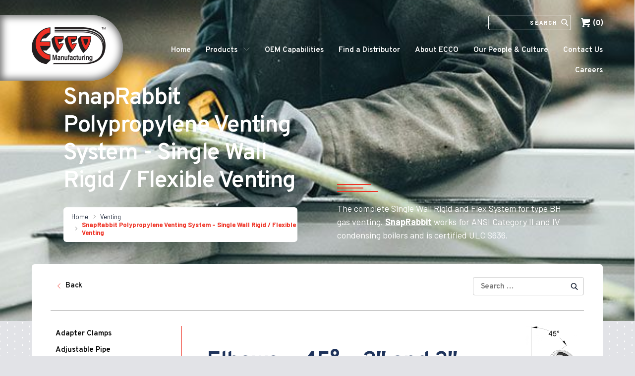

--- FILE ---
content_type: text/html; charset=UTF-8
request_url: https://eccomfg.com/product-category/venting/ecco-snaprabbit-polypropylene-vent-single-wall-rigid-flexible-venting/elbows-45-2%E2%80%B3-and-3%E2%80%B3-diameter/
body_size: 19126
content:
<!-- This page is cached by the Hummingbird Performance plugin v3.18.1 - https://wordpress.org/plugins/hummingbird-performance/. --><!doctype html>
<html lang="en-CA">
    <head>
	<meta charset="utf-8">
	<meta http-equiv="x-ua-compatible" content="ie=edge">
	<meta name="viewport" content="width=device-width, initial-scale=1">
	<link href="https://fonts.googleapis.com/css2?family=Barlow:ital,wght@0,400;0,500;0,700;1,400;1,500;1,700&family=Overpass:ital,wght@0,400;0,600;0,700;1,400;1,600;1,700&display=swap" rel="stylesheet">
	<link rel="stylesheet" href="https://fonts.googleapis.com/css2?family=Material+Symbols+Outlined:opsz,wght,FILL,GRAD@20..48,100..700,0..1,-50..200" />
	<meta name='robots' content='index, follow, max-image-preview:large, max-snippet:-1, max-video-preview:-1' />

	<!-- This site is optimized with the Yoast SEO Premium plugin v26.3 (Yoast SEO v26.7) - https://yoast.com/wordpress/plugins/seo/ -->
	<title>Elbows — 45° — 2″ and 3″ Diameter Archives | ECCO Manufacturing</title>
	<link rel="canonical" href="https://eccomfg.com/product-category/venting/ecco-snaprabbit-polypropylene-vent-single-wall-rigid-flexible-venting/elbows-45-2″-and-3″-diameter/" />
	<meta property="og:locale" content="en_US" />
	<meta property="og:type" content="article" />
	<meta property="og:title" content="Elbows — 45° — 2″ and 3″ Diameter Archives" />
	<meta property="og:url" content="https://eccomfg.com/product-category/venting/ecco-snaprabbit-polypropylene-vent-single-wall-rigid-flexible-venting/elbows-45-2″-and-3″-diameter/" />
	<meta property="og:site_name" content="ECCO Manufacturing" />
	<meta name="twitter:card" content="summary_large_image" />
	<script type="application/ld+json" class="yoast-schema-graph">{"@context":"https://schema.org","@graph":[{"@type":"CollectionPage","@id":"https://eccomfg.com/product-category/venting/ecco-snaprabbit-polypropylene-vent-single-wall-rigid-flexible-venting/elbows-45-2%e2%80%b3-and-3%e2%80%b3-diameter/","url":"https://eccomfg.com/product-category/venting/ecco-snaprabbit-polypropylene-vent-single-wall-rigid-flexible-venting/elbows-45-2%e2%80%b3-and-3%e2%80%b3-diameter/","name":"Elbows — 45° — 2″ and 3″ Diameter Archives | ECCO Manufacturing","isPartOf":{"@id":"https://eccomfg.com/#website"},"breadcrumb":{"@id":"https://eccomfg.com/product-category/venting/ecco-snaprabbit-polypropylene-vent-single-wall-rigid-flexible-venting/elbows-45-2%e2%80%b3-and-3%e2%80%b3-diameter/#breadcrumb"},"inLanguage":"en-CA"},{"@type":"BreadcrumbList","@id":"https://eccomfg.com/product-category/venting/ecco-snaprabbit-polypropylene-vent-single-wall-rigid-flexible-venting/elbows-45-2%e2%80%b3-and-3%e2%80%b3-diameter/#breadcrumb","itemListElement":[{"@type":"ListItem","position":1,"name":"Home","item":"https://eccomfg.com/"},{"@type":"ListItem","position":2,"name":"Venting","item":"https://eccomfg.com/product-category/venting/"},{"@type":"ListItem","position":3,"name":"SnapRabbit Polypropylene Venting System - Single Wall Rigid / Flexible Venting","item":"https://eccomfg.com/product-category/venting/ecco-snaprabbit-polypropylene-vent-single-wall-rigid-flexible-venting/"},{"@type":"ListItem","position":4,"name":"Elbows — 45° — 2″ and 3″ Diameter"}]},{"@type":"WebSite","@id":"https://eccomfg.com/#website","url":"https://eccomfg.com/","name":"ECCO Manufacturing","description":"Sheet Metal Products","publisher":{"@id":"https://eccomfg.com/#organization"},"alternateName":"eccomfg","potentialAction":[{"@type":"SearchAction","target":{"@type":"EntryPoint","urlTemplate":"https://eccomfg.com/?s={search_term_string}"},"query-input":{"@type":"PropertyValueSpecification","valueRequired":true,"valueName":"search_term_string"}}],"inLanguage":"en-CA"},{"@type":"Organization","@id":"https://eccomfg.com/#organization","name":"ECCO Manufacturing","alternateName":"eccomfg","url":"https://eccomfg.com/","logo":{"@type":"ImageObject","inLanguage":"en-CA","@id":"https://eccomfg.com/#/schema/logo/image/","url":"https://eccomfg.com/wp-content/uploads/2023/12/logo-last.png","contentUrl":"https://eccomfg.com/wp-content/uploads/2023/12/logo-last.png","width":224,"height":124,"caption":"ECCO Manufacturing"},"image":{"@id":"https://eccomfg.com/#/schema/logo/image/"}}]}</script>
	<!-- / Yoast SEO Premium plugin. -->


<link rel='dns-prefetch' href='//www.googletagmanager.com' />
<link rel='dns-prefetch' href='//cdn.datatables.net' />
<link href='//eccosupply.sirv.com'  rel='dns-prefetch' />
<link href='//scripts.sirv.com'  rel='dns-prefetch' />
<link rel='dns-prefetch' href='//hb.wpmucdn.com' />
<link href='https://eccosupply.sirv.com' crossorigin rel='preconnect' />
<link href='https://scripts.sirv.com' crossorigin rel='preconnect' />
<link href='//hb.wpmucdn.com' rel='preconnect' />
<link rel="alternate" type="application/rss+xml" title="ECCO Manufacturing &raquo; Elbows — 45° — 2″ and 3″ Diameter Category Feed" href="https://eccomfg.com/product-category/venting/ecco-snaprabbit-polypropylene-vent-single-wall-rigid-flexible-venting/elbows-45-2%e2%80%b3-and-3%e2%80%b3-diameter/feed/" />
		<style>
			.lazyload,
			.lazyloading {
				max-width: 100%;
			}
		</style>
		<style>
.sirv-flx{
    display: flex;
    width: 100%;
}

.sirv-inln-flx{
    display: inline-flex;
}

.sirv-img-container.sirv-flx, .sirv-img-container.sirv-inln-flx{
    max-width: 100%;
    flex-direction: column;
    align-items: center;
    justify-content: center;
    text-align: center;
    margin: 0;
}

.sirv-img-container__link{
    display: flex;
    max-width: 100%;
    height: 100%;
    box-shadow: none !important;
}

.sirv-img-container__img{
    display: block;
    height: auto;
}

.sirv-img-container__cap{
    display: block;
    text-align: center;
}

figure.sirv-img-container{
    margin-bottom: 10px;
}

.elementor figure.sirv-img-container{
    padding: 5px 0;
}

.elementor figure.sirv-img-container.aligncenter{
    margin-left: auto !important;
    margin-right: auto !important;
}

img.Sirv.placeholder-blurred {
    filter: blur(6px);
}

img.Sirv.sirv-image-loaded {
    filter: none;
}

img.Sirv:not([src]){
    font-size: 0;
    line-height: 0;
    opacity:0;
}
</style>
<style id='wp-img-auto-sizes-contain-inline-css' type='text/css'>
img:is([sizes=auto i],[sizes^="auto," i]){contain-intrinsic-size:3000px 1500px}
/*# sourceURL=wp-img-auto-sizes-contain-inline-css */
</style>
<style id='wp-emoji-styles-inline-css' type='text/css'>

	img.wp-smiley, img.emoji {
		display: inline !important;
		border: none !important;
		box-shadow: none !important;
		height: 1em !important;
		width: 1em !important;
		margin: 0 0.07em !important;
		vertical-align: -0.1em !important;
		background: none !important;
		padding: 0 !important;
	}
/*# sourceURL=wp-emoji-styles-inline-css */
</style>
<style id='wp-block-library-inline-css' type='text/css'>
:root{--wp-block-synced-color:#7a00df;--wp-block-synced-color--rgb:122,0,223;--wp-bound-block-color:var(--wp-block-synced-color);--wp-editor-canvas-background:#ddd;--wp-admin-theme-color:#007cba;--wp-admin-theme-color--rgb:0,124,186;--wp-admin-theme-color-darker-10:#006ba1;--wp-admin-theme-color-darker-10--rgb:0,107,160.5;--wp-admin-theme-color-darker-20:#005a87;--wp-admin-theme-color-darker-20--rgb:0,90,135;--wp-admin-border-width-focus:2px}@media (min-resolution:192dpi){:root{--wp-admin-border-width-focus:1.5px}}.wp-element-button{cursor:pointer}:root .has-very-light-gray-background-color{background-color:#eee}:root .has-very-dark-gray-background-color{background-color:#313131}:root .has-very-light-gray-color{color:#eee}:root .has-very-dark-gray-color{color:#313131}:root .has-vivid-green-cyan-to-vivid-cyan-blue-gradient-background{background:linear-gradient(135deg,#00d084,#0693e3)}:root .has-purple-crush-gradient-background{background:linear-gradient(135deg,#34e2e4,#4721fb 50%,#ab1dfe)}:root .has-hazy-dawn-gradient-background{background:linear-gradient(135deg,#faaca8,#dad0ec)}:root .has-subdued-olive-gradient-background{background:linear-gradient(135deg,#fafae1,#67a671)}:root .has-atomic-cream-gradient-background{background:linear-gradient(135deg,#fdd79a,#004a59)}:root .has-nightshade-gradient-background{background:linear-gradient(135deg,#330968,#31cdcf)}:root .has-midnight-gradient-background{background:linear-gradient(135deg,#020381,#2874fc)}:root{--wp--preset--font-size--normal:16px;--wp--preset--font-size--huge:42px}.has-regular-font-size{font-size:1em}.has-larger-font-size{font-size:2.625em}.has-normal-font-size{font-size:var(--wp--preset--font-size--normal)}.has-huge-font-size{font-size:var(--wp--preset--font-size--huge)}.has-text-align-center{text-align:center}.has-text-align-left{text-align:left}.has-text-align-right{text-align:right}.has-fit-text{white-space:nowrap!important}#end-resizable-editor-section{display:none}.aligncenter{clear:both}.items-justified-left{justify-content:flex-start}.items-justified-center{justify-content:center}.items-justified-right{justify-content:flex-end}.items-justified-space-between{justify-content:space-between}.screen-reader-text{border:0;clip-path:inset(50%);height:1px;margin:-1px;overflow:hidden;padding:0;position:absolute;width:1px;word-wrap:normal!important}.screen-reader-text:focus{background-color:#ddd;clip-path:none;color:#444;display:block;font-size:1em;height:auto;left:5px;line-height:normal;padding:15px 23px 14px;text-decoration:none;top:5px;width:auto;z-index:100000}html :where(.has-border-color){border-style:solid}html :where([style*=border-top-color]){border-top-style:solid}html :where([style*=border-right-color]){border-right-style:solid}html :where([style*=border-bottom-color]){border-bottom-style:solid}html :where([style*=border-left-color]){border-left-style:solid}html :where([style*=border-width]){border-style:solid}html :where([style*=border-top-width]){border-top-style:solid}html :where([style*=border-right-width]){border-right-style:solid}html :where([style*=border-bottom-width]){border-bottom-style:solid}html :where([style*=border-left-width]){border-left-style:solid}html :where(img[class*=wp-image-]){height:auto;max-width:100%}:where(figure){margin:0 0 1em}html :where(.is-position-sticky){--wp-admin--admin-bar--position-offset:var(--wp-admin--admin-bar--height,0px)}@media screen and (max-width:600px){html :where(.is-position-sticky){--wp-admin--admin-bar--position-offset:0px}}

/*# sourceURL=wp-block-library-inline-css */
</style><style id='global-styles-inline-css' type='text/css'>
:root{--wp--preset--aspect-ratio--square: 1;--wp--preset--aspect-ratio--4-3: 4/3;--wp--preset--aspect-ratio--3-4: 3/4;--wp--preset--aspect-ratio--3-2: 3/2;--wp--preset--aspect-ratio--2-3: 2/3;--wp--preset--aspect-ratio--16-9: 16/9;--wp--preset--aspect-ratio--9-16: 9/16;--wp--preset--color--black: #000000;--wp--preset--color--cyan-bluish-gray: #abb8c3;--wp--preset--color--white: #ffffff;--wp--preset--color--pale-pink: #f78da7;--wp--preset--color--vivid-red: #cf2e2e;--wp--preset--color--luminous-vivid-orange: #ff6900;--wp--preset--color--luminous-vivid-amber: #fcb900;--wp--preset--color--light-green-cyan: #7bdcb5;--wp--preset--color--vivid-green-cyan: #00d084;--wp--preset--color--pale-cyan-blue: #8ed1fc;--wp--preset--color--vivid-cyan-blue: #0693e3;--wp--preset--color--vivid-purple: #9b51e0;--wp--preset--gradient--vivid-cyan-blue-to-vivid-purple: linear-gradient(135deg,rgb(6,147,227) 0%,rgb(155,81,224) 100%);--wp--preset--gradient--light-green-cyan-to-vivid-green-cyan: linear-gradient(135deg,rgb(122,220,180) 0%,rgb(0,208,130) 100%);--wp--preset--gradient--luminous-vivid-amber-to-luminous-vivid-orange: linear-gradient(135deg,rgb(252,185,0) 0%,rgb(255,105,0) 100%);--wp--preset--gradient--luminous-vivid-orange-to-vivid-red: linear-gradient(135deg,rgb(255,105,0) 0%,rgb(207,46,46) 100%);--wp--preset--gradient--very-light-gray-to-cyan-bluish-gray: linear-gradient(135deg,rgb(238,238,238) 0%,rgb(169,184,195) 100%);--wp--preset--gradient--cool-to-warm-spectrum: linear-gradient(135deg,rgb(74,234,220) 0%,rgb(151,120,209) 20%,rgb(207,42,186) 40%,rgb(238,44,130) 60%,rgb(251,105,98) 80%,rgb(254,248,76) 100%);--wp--preset--gradient--blush-light-purple: linear-gradient(135deg,rgb(255,206,236) 0%,rgb(152,150,240) 100%);--wp--preset--gradient--blush-bordeaux: linear-gradient(135deg,rgb(254,205,165) 0%,rgb(254,45,45) 50%,rgb(107,0,62) 100%);--wp--preset--gradient--luminous-dusk: linear-gradient(135deg,rgb(255,203,112) 0%,rgb(199,81,192) 50%,rgb(65,88,208) 100%);--wp--preset--gradient--pale-ocean: linear-gradient(135deg,rgb(255,245,203) 0%,rgb(182,227,212) 50%,rgb(51,167,181) 100%);--wp--preset--gradient--electric-grass: linear-gradient(135deg,rgb(202,248,128) 0%,rgb(113,206,126) 100%);--wp--preset--gradient--midnight: linear-gradient(135deg,rgb(2,3,129) 0%,rgb(40,116,252) 100%);--wp--preset--font-size--small: 13px;--wp--preset--font-size--medium: 20px;--wp--preset--font-size--large: 36px;--wp--preset--font-size--x-large: 42px;--wp--preset--spacing--20: 0.44rem;--wp--preset--spacing--30: 0.67rem;--wp--preset--spacing--40: 1rem;--wp--preset--spacing--50: 1.5rem;--wp--preset--spacing--60: 2.25rem;--wp--preset--spacing--70: 3.38rem;--wp--preset--spacing--80: 5.06rem;--wp--preset--shadow--natural: 6px 6px 9px rgba(0, 0, 0, 0.2);--wp--preset--shadow--deep: 12px 12px 50px rgba(0, 0, 0, 0.4);--wp--preset--shadow--sharp: 6px 6px 0px rgba(0, 0, 0, 0.2);--wp--preset--shadow--outlined: 6px 6px 0px -3px rgb(255, 255, 255), 6px 6px rgb(0, 0, 0);--wp--preset--shadow--crisp: 6px 6px 0px rgb(0, 0, 0);}:where(.is-layout-flex){gap: 0.5em;}:where(.is-layout-grid){gap: 0.5em;}body .is-layout-flex{display: flex;}.is-layout-flex{flex-wrap: wrap;align-items: center;}.is-layout-flex > :is(*, div){margin: 0;}body .is-layout-grid{display: grid;}.is-layout-grid > :is(*, div){margin: 0;}:where(.wp-block-columns.is-layout-flex){gap: 2em;}:where(.wp-block-columns.is-layout-grid){gap: 2em;}:where(.wp-block-post-template.is-layout-flex){gap: 1.25em;}:where(.wp-block-post-template.is-layout-grid){gap: 1.25em;}.has-black-color{color: var(--wp--preset--color--black) !important;}.has-cyan-bluish-gray-color{color: var(--wp--preset--color--cyan-bluish-gray) !important;}.has-white-color{color: var(--wp--preset--color--white) !important;}.has-pale-pink-color{color: var(--wp--preset--color--pale-pink) !important;}.has-vivid-red-color{color: var(--wp--preset--color--vivid-red) !important;}.has-luminous-vivid-orange-color{color: var(--wp--preset--color--luminous-vivid-orange) !important;}.has-luminous-vivid-amber-color{color: var(--wp--preset--color--luminous-vivid-amber) !important;}.has-light-green-cyan-color{color: var(--wp--preset--color--light-green-cyan) !important;}.has-vivid-green-cyan-color{color: var(--wp--preset--color--vivid-green-cyan) !important;}.has-pale-cyan-blue-color{color: var(--wp--preset--color--pale-cyan-blue) !important;}.has-vivid-cyan-blue-color{color: var(--wp--preset--color--vivid-cyan-blue) !important;}.has-vivid-purple-color{color: var(--wp--preset--color--vivid-purple) !important;}.has-black-background-color{background-color: var(--wp--preset--color--black) !important;}.has-cyan-bluish-gray-background-color{background-color: var(--wp--preset--color--cyan-bluish-gray) !important;}.has-white-background-color{background-color: var(--wp--preset--color--white) !important;}.has-pale-pink-background-color{background-color: var(--wp--preset--color--pale-pink) !important;}.has-vivid-red-background-color{background-color: var(--wp--preset--color--vivid-red) !important;}.has-luminous-vivid-orange-background-color{background-color: var(--wp--preset--color--luminous-vivid-orange) !important;}.has-luminous-vivid-amber-background-color{background-color: var(--wp--preset--color--luminous-vivid-amber) !important;}.has-light-green-cyan-background-color{background-color: var(--wp--preset--color--light-green-cyan) !important;}.has-vivid-green-cyan-background-color{background-color: var(--wp--preset--color--vivid-green-cyan) !important;}.has-pale-cyan-blue-background-color{background-color: var(--wp--preset--color--pale-cyan-blue) !important;}.has-vivid-cyan-blue-background-color{background-color: var(--wp--preset--color--vivid-cyan-blue) !important;}.has-vivid-purple-background-color{background-color: var(--wp--preset--color--vivid-purple) !important;}.has-black-border-color{border-color: var(--wp--preset--color--black) !important;}.has-cyan-bluish-gray-border-color{border-color: var(--wp--preset--color--cyan-bluish-gray) !important;}.has-white-border-color{border-color: var(--wp--preset--color--white) !important;}.has-pale-pink-border-color{border-color: var(--wp--preset--color--pale-pink) !important;}.has-vivid-red-border-color{border-color: var(--wp--preset--color--vivid-red) !important;}.has-luminous-vivid-orange-border-color{border-color: var(--wp--preset--color--luminous-vivid-orange) !important;}.has-luminous-vivid-amber-border-color{border-color: var(--wp--preset--color--luminous-vivid-amber) !important;}.has-light-green-cyan-border-color{border-color: var(--wp--preset--color--light-green-cyan) !important;}.has-vivid-green-cyan-border-color{border-color: var(--wp--preset--color--vivid-green-cyan) !important;}.has-pale-cyan-blue-border-color{border-color: var(--wp--preset--color--pale-cyan-blue) !important;}.has-vivid-cyan-blue-border-color{border-color: var(--wp--preset--color--vivid-cyan-blue) !important;}.has-vivid-purple-border-color{border-color: var(--wp--preset--color--vivid-purple) !important;}.has-vivid-cyan-blue-to-vivid-purple-gradient-background{background: var(--wp--preset--gradient--vivid-cyan-blue-to-vivid-purple) !important;}.has-light-green-cyan-to-vivid-green-cyan-gradient-background{background: var(--wp--preset--gradient--light-green-cyan-to-vivid-green-cyan) !important;}.has-luminous-vivid-amber-to-luminous-vivid-orange-gradient-background{background: var(--wp--preset--gradient--luminous-vivid-amber-to-luminous-vivid-orange) !important;}.has-luminous-vivid-orange-to-vivid-red-gradient-background{background: var(--wp--preset--gradient--luminous-vivid-orange-to-vivid-red) !important;}.has-very-light-gray-to-cyan-bluish-gray-gradient-background{background: var(--wp--preset--gradient--very-light-gray-to-cyan-bluish-gray) !important;}.has-cool-to-warm-spectrum-gradient-background{background: var(--wp--preset--gradient--cool-to-warm-spectrum) !important;}.has-blush-light-purple-gradient-background{background: var(--wp--preset--gradient--blush-light-purple) !important;}.has-blush-bordeaux-gradient-background{background: var(--wp--preset--gradient--blush-bordeaux) !important;}.has-luminous-dusk-gradient-background{background: var(--wp--preset--gradient--luminous-dusk) !important;}.has-pale-ocean-gradient-background{background: var(--wp--preset--gradient--pale-ocean) !important;}.has-electric-grass-gradient-background{background: var(--wp--preset--gradient--electric-grass) !important;}.has-midnight-gradient-background{background: var(--wp--preset--gradient--midnight) !important;}.has-small-font-size{font-size: var(--wp--preset--font-size--small) !important;}.has-medium-font-size{font-size: var(--wp--preset--font-size--medium) !important;}.has-large-font-size{font-size: var(--wp--preset--font-size--large) !important;}.has-x-large-font-size{font-size: var(--wp--preset--font-size--x-large) !important;}
/*# sourceURL=global-styles-inline-css */
</style>

<style id='classic-theme-styles-inline-css' type='text/css'>
/*! This file is auto-generated */
.wp-block-button__link{color:#fff;background-color:#32373c;border-radius:9999px;box-shadow:none;text-decoration:none;padding:calc(.667em + 2px) calc(1.333em + 2px);font-size:1.125em}.wp-block-file__button{background:#32373c;color:#fff;text-decoration:none}
/*# sourceURL=/wp-includes/css/classic-themes.min.css */
</style>
<link rel='stylesheet' id='woocommerce-variations-table-css' href='https://eccomfg.com/wp-content/uploads/hummingbird-assets/43ab30b5dd71519056c8ea7a8e7106d6.css' type='text/css' media='all' />
<link rel='stylesheet' id='jquery-datatables-css' href='https://eccomfg.com/wp-content/uploads/hummingbird-assets/9e1807f9642f01d5296d18cf8dbe5833.css' type='text/css' media='all' />
<link rel='stylesheet' id='woocommerce-layout-css' href='https://eccomfg.com/wp-content/uploads/hummingbird-assets/090e74cb56c4e6ba21a11c29bf79e9b1.css' type='text/css' media='all' />
<link rel='stylesheet' id='woocommerce-smallscreen-css' href='https://eccomfg.com/wp-content/uploads/hummingbird-assets/68c0bc1e52a92c37090ba537c81c2676.css' type='text/css' media='only screen and (max-width: 768px)' />
<link rel='stylesheet' id='woocommerce-general-css' href='https://eccomfg.com/wp-content/uploads/hummingbird-assets/287609f55a0819d12f47f291732fa856.css' type='text/css' media='all' />
<style id='woocommerce-inline-inline-css' type='text/css'>
.woocommerce form .form-row .required { visibility: visible; }
/*# sourceURL=woocommerce-inline-inline-css */
</style>
<link rel='stylesheet' id='wphb-1-css' href='https://eccomfg.com/wp-content/uploads/hummingbird-assets/da589adcd60e16bcb2c4b14c8b1c1b1a.css' type='text/css' media='all' />
<style id='wphb-1-inline-css' type='text/css'>
.bundle_price { visibility: collapse !important; }
.site-header .widget_shopping_cart p.total,.cart-subtotal,.tax-rate,.tax-total,.order-total,.product-price,.product-subtotal { visibility: collapse }
/*# sourceURL=wphb-1-inline-css */
</style>
<script type="text/javascript" id="woocommerce-google-analytics-integration-gtag-js-after">
/* <![CDATA[ */
/* Google Analytics for WooCommerce (gtag.js) */
					window.dataLayer = window.dataLayer || [];
					function gtag(){dataLayer.push(arguments);}
					// Set up default consent state.
					for ( const mode of [{"analytics_storage":"denied","ad_storage":"denied","ad_user_data":"denied","ad_personalization":"denied","region":["AT","BE","BG","HR","CY","CZ","DK","EE","FI","FR","DE","GR","HU","IS","IE","IT","LV","LI","LT","LU","MT","NL","NO","PL","PT","RO","SK","SI","ES","SE","GB","CH"]}] || [] ) {
						gtag( "consent", "default", { "wait_for_update": 500, ...mode } );
					}
					gtag("js", new Date());
					gtag("set", "developer_id.dOGY3NW", true);
					gtag("config", "G-FEK6RN9R0K", {"track_404":true,"allow_google_signals":true,"logged_in":false,"linker":{"domains":["eecosupply.com","eccosupply.ca"],"allow_incoming":true},"custom_map":{"dimension1":"logged_in"}});
//# sourceURL=woocommerce-google-analytics-integration-gtag-js-after
/* ]]> */
</script>
<script type="text/javascript" src="https://eccomfg.com/wp-content/uploads/hummingbird-assets/fdbb8b298ebcb2f88f70ce176d716835.js" id="jquery-core-js"></script>
<script type="text/javascript" src="https://eccomfg.com/wp-content/uploads/hummingbird-assets/957cf195c398461d040ed5f6e6c7a106.js" id="jquery-migrate-js"></script>
<script type="text/javascript" id="wphb-2-js-extra">
/* <![CDATA[ */
var woocommerce_params = {"ajax_url":"/wp-admin/admin-ajax.php","wc_ajax_url":"/?wc-ajax=%%endpoint%%","i18n_password_show":"Show password","i18n_password_hide":"Hide password"};;;var wc_add_to_cart_params = {"ajax_url":"/wp-admin/admin-ajax.php","wc_ajax_url":"/?wc-ajax=%%endpoint%%","i18n_view_cart":"View cart","cart_url":"https://eccomfg.com/review-quote/","is_cart":"","cart_redirect_after_add":"no"};
//# sourceURL=wphb-2-js-extra
/* ]]> */
</script>
<script type="text/javascript" src="https://eccomfg.com/wp-content/uploads/hummingbird-assets/7f9f212b59c7e449eee5794c68331cb8.js" id="wphb-2-js"></script>

<!-- Google tag (gtag.js) snippet added by Site Kit -->
<!-- Google Analytics snippet added by Site Kit -->
<script type="text/javascript" src="https://www.googletagmanager.com/gtag/js?id=GT-PJSZ8XX" id="google_gtagjs-js" async></script>
<script type="text/javascript" id="google_gtagjs-js-after">
/* <![CDATA[ */
window.dataLayer = window.dataLayer || [];function gtag(){dataLayer.push(arguments);}
gtag("set","linker",{"domains":["eccomfg.com"]});
gtag("js", new Date());
gtag("set", "developer_id.dZTNiMT", true);
gtag("config", "GT-PJSZ8XX");
//# sourceURL=google_gtagjs-js-after
/* ]]> */
</script>
<link rel="https://api.w.org/" href="https://eccomfg.com/wp-json/" /><link rel="alternate" title="JSON" type="application/json" href="https://eccomfg.com/wp-json/wp/v2/product_cat/422" /><link rel="EditURI" type="application/rsd+xml" title="RSD" href="https://eccomfg.com/xmlrpc.php?rsd" />
<meta name="generator" content="WordPress 6.9" />
<meta name="generator" content="WooCommerce 10.4.3" />
<meta name="generator" content="Site Kit by Google 1.170.0" />		<script>
			document.documentElement.className = document.documentElement.className.replace('no-js', 'js');
		</script>
				<style>
			.no-js img.lazyload {
				display: none;
			}

			figure.wp-block-image img.lazyloading {
				min-width: 150px;
			}

			.lazyload,
			.lazyloading {
				--smush-placeholder-width: 100px;
				--smush-placeholder-aspect-ratio: 1/1;
				width: var(--smush-image-width, var(--smush-placeholder-width)) !important;
				aspect-ratio: var(--smush-image-aspect-ratio, var(--smush-placeholder-aspect-ratio)) !important;
			}

						.lazyload, .lazyloading {
				opacity: 0;
			}

			.lazyloaded {
				opacity: 1;
				transition: opacity 400ms;
				transition-delay: 0ms;
			}

					</style>
		<!-- Google site verification - Google for WooCommerce -->
<meta name="google-site-verification" content="PCLqUvLnPGP7OY7vdaVEd0PQMa8eQDIHsumD-FJtYmo" />
	<noscript><style>.woocommerce-product-gallery{ opacity: 1 !important; }</style></noscript>
	<style type="text/css">.recentcomments a{display:inline !important;padding:0 !important;margin:0 !important;}</style>
<!-- Google Tag Manager snippet added by Site Kit -->
<script type="text/javascript">
/* <![CDATA[ */

			( function( w, d, s, l, i ) {
				w[l] = w[l] || [];
				w[l].push( {'gtm.start': new Date().getTime(), event: 'gtm.js'} );
				var f = d.getElementsByTagName( s )[0],
					j = d.createElement( s ), dl = l != 'dataLayer' ? '&l=' + l : '';
				j.async = true;
				j.src = 'https://www.googletagmanager.com/gtm.js?id=' + i + dl;
				f.parentNode.insertBefore( j, f );
			} )( window, document, 'script', 'dataLayer', 'GTM-M6V6BLS' );
			
/* ]]> */
</script>

<!-- End Google Tag Manager snippet added by Site Kit -->
		<style type="text/css" id="wp-custom-css">
			.ginput_right.address_country {
	float:left;
}
.e-form-container.grey form select {
	background:#fff;
}
.e-footer--form form select {
	background:transparent;
}
form label {
	letter-spacing:.1em;
	font-size:.6rem;
}
#input_2_5_3_label, #input_2_5_4_label,
.ginput_container_address label,
#input_1_3_container label,
#input_2_2_container label{
	font-size: .5rem;
  opacity: 0.7;
}

[class*=dots-size-]:before{
	background-image:none;
}


/* Remove built‑in darkening tint from e-banner */
.e-banner {
    background-color: transparent !important;
    background-blend-mode: normal !important;
}
		</style>
		<link rel='stylesheet' id='wc-blocks-style-css' href='https://eccomfg.com/wp-content/uploads/hummingbird-assets/6cc1a59200045d32f2f58bc57e8fef1e.css' type='text/css' media='all' />
</head>    <body class="archive tax-product_cat term-elbows-45-2-and-3-diameter term-422 wp-theme-ecco theme-ecco woocommerce woocommerce-page woocommerce-no-js sidebar-primary">
        <!--[if IE]>
            <div class="alert alert-warning">
                You are using an <strong>outdated</strong> browser. Please <a href="http://browsehappy.com/">upgrade your browser</a> to improve your experience.            </div>
        <![endif]-->
        <header class="e-header">
	<div class="e-header--logo-container">
		<a href="https://eccomfg.com/" rel="home" class="e-header--logo"></a>
	</div>
	<div class="e-header--nav">
		<div class="e-header--util-nav">
							<a class="e-header--view-quote" href="https://eccomfg.com/review-quote/">
					<svg version="1.1" xmlns="http://www.w3.org/2000/svg" width="20" height="20" viewBox="0 0 20 20">
						<title>shopping-cart</title>
						<path d="M13 17c0 1.104 0.894 2 2 2 1.104 0 2-0.896 2-2 0-1.106-0.896-2-2-2-1.106 0-2 0.894-2 2zM3 17c0 1.104 0.895 2 2 2 1.103 0 2-0.896 2-2 0-1.106-0.897-2-2-2-1.105 0-2 0.894-2 2zM6.547 12.172l11.068-3.162c0.211-0.061 0.385-0.289 0.385-0.51v-5.5h-14v-1.6c0-0.22-0.181-0.4-0.399-0.4h-3.202c-0.219 0-0.399 0.18-0.399 0.4v1.6h2l1.91 8.957 0.090 0.943v1.649c0 0.219 0.18 0.4 0.4 0.4h13.2c0.22 0 0.4-0.182 0.4-0.4v-1.549h-11.248c-1.15 0-1.174-0.551-0.205-0.828z"></path>
					</svg>
					<span class="e-header--view-quote--count">(0)</span>
				</a>
						<form class="e-header--search" action="https://eccomfg.com" method="get">
				<label for="search">Search in https://eccomfg.com/</label>
				<input type="text" name="s" id="search" value="" aria-label="Search" placeholder="Search" />
				<button type="submit">
					<svg class="e-header--search--icon" width="18" height="18" viewBox="0 0 18 18" fill="none" xmlns="http://www.w3.org/2000/svg">
						<circle cx="8.82789" cy="8.82788" r="4.82805" transform="rotate(-45 8.82789 8.82788)" stroke="white" stroke-width="1.75"/>
						<path d="M11.5081 11.5706L16.7581 16.8206" stroke="white" stroke-width="1.75"/>
					</svg>
				</button>
			</form>
		</div>
		<ul id="main-menu" class="main-menu"><li id="menu-item-463384" class="menu-item menu-item-type-custom menu-item-object-custom menu-item-home menu-item-463384"><a href="https://eccomfg.com/">Home</a></li>
<li id="menu-item-368" class="menu-item menu-item-type-post_type menu-item-object-page menu-item-has-children menu-item-368"><a href="https://eccomfg.com/products/">Products</a>
<ul class="sub-menu">
	<li id="menu-item-26325" class="menu-item menu-item-type-taxonomy menu-item-object-product_cat menu-item-26325"><a href="https://eccomfg.com/product-category/galvanized-duct-pipe-fittings-and-elbows/">Galvanized Duct, Pipe, Fittings And Elbows</a></li>
	<li id="menu-item-26312" class="menu-item menu-item-type-taxonomy menu-item-object-product_cat current-product_cat-ancestor menu-item-26312"><a href="https://eccomfg.com/product-category/venting/">Venting</a></li>
	<li id="menu-item-104212" class="menu-item menu-item-type-custom menu-item-object-custom menu-item-104212"><a href="https://snaprabbitventing.com/">Polypropylene Venting System</a></li>
	<li id="menu-item-26311" class="menu-item menu-item-type-taxonomy menu-item-object-product_cat menu-item-26311"><a href="https://eccomfg.com/product-category/aluminum-stainless-products/">Aluminum &amp; Stainless Products</a></li>
	<li id="menu-item-26313" class="menu-item menu-item-type-taxonomy menu-item-object-product_cat menu-item-26313"><a href="https://eccomfg.com/product-category/spf/spiral-pipe-and-fittings/">Spiral Pipe And Fittings</a></li>
	<li id="menu-item-26314" class="menu-item menu-item-type-taxonomy menu-item-object-product_cat menu-item-26314"><a href="https://eccomfg.com/product-category/flat-oval-duct-and-fittings/">Flat Oval Duct And Fittings</a></li>
	<li id="menu-item-26315" class="menu-item menu-item-type-taxonomy menu-item-object-product_cat menu-item-26315"><a href="https://eccomfg.com/product-category/eccoduct/in-slab-duct-ventilation-system/eccoduct-2/">ECCODUCT™</a></li>
	<li id="menu-item-26316" class="menu-item menu-item-type-taxonomy menu-item-object-product_cat menu-item-26316"><a href="https://eccomfg.com/product-category/bp/">Building Products</a></li>
	<li id="menu-item-26317" class="menu-item menu-item-type-taxonomy menu-item-object-product_cat menu-item-26317"><a href="https://eccomfg.com/product-category/distributed-products/">Distributed Products</a></li>
	<li id="menu-item-26318" class="menu-item menu-item-type-taxonomy menu-item-object-product_cat menu-item-26318"><a href="https://eccomfg.com/product-category/wholesale-catalog/">Wholesale Catalog</a></li>
</ul>
</li>
<li id="menu-item-403" class="menu-item menu-item-type-post_type menu-item-object-page menu-item-403"><a href="https://eccomfg.com/oem-capabilities/">OEM Capabilities</a></li>
<li id="menu-item-369" class="menu-item menu-item-type-post_type menu-item-object-page menu-item-369"><a href="https://eccomfg.com/find-a-distributor/">Find a Distributor</a></li>
<li id="menu-item-367" class="menu-item menu-item-type-post_type menu-item-object-page menu-item-367"><a href="https://eccomfg.com/about/">About ECCO</a></li>
<li id="menu-item-370" class="menu-item menu-item-type-post_type menu-item-object-page menu-item-370"><a href="https://eccomfg.com/people-culture/">Our People &#038; Culture</a></li>
<li id="menu-item-404" class="menu-item menu-item-type-post_type menu-item-object-page menu-item-404"><a href="https://eccomfg.com/contact-us/">Contact Us</a></li>
<li id="menu-item-3166" class="menu-item menu-item-type-post_type menu-item-object-page menu-item-3166"><a href="https://eccomfg.com/careers/">Careers</a></li>
<li id="menu-item-34680" class="callout nav-checkout menu-item menu-item-type-post_type menu-item-object-page menu-item-34680"><a href="https://eccomfg.com/review-quote/">View Quote</a></li>
</ul>	</div>
	<div class="e-header--burger j-header--trigger">
		<span></span>
		<span></span>
		<span></span>
	</div>
	<div class="e-mobile">
		<ul id="mobile-menu" class="mobile-menu"><li class="menu-item menu-item-type-custom menu-item-object-custom menu-item-home menu-item-463384"><a href="https://eccomfg.com/">Home</a></li>
<li class="menu-item menu-item-type-post_type menu-item-object-page menu-item-has-children menu-item-368"><a href="https://eccomfg.com/products/">Products</a>
<ul class="sub-menu">
	<li class="menu-item menu-item-type-taxonomy menu-item-object-product_cat menu-item-26325"><a href="https://eccomfg.com/product-category/galvanized-duct-pipe-fittings-and-elbows/">Galvanized Duct, Pipe, Fittings And Elbows</a></li>
	<li class="menu-item menu-item-type-taxonomy menu-item-object-product_cat current-product_cat-ancestor menu-item-26312"><a href="https://eccomfg.com/product-category/venting/">Venting</a></li>
	<li class="menu-item menu-item-type-custom menu-item-object-custom menu-item-104212"><a href="https://snaprabbitventing.com/">Polypropylene Venting System</a></li>
	<li class="menu-item menu-item-type-taxonomy menu-item-object-product_cat menu-item-26311"><a href="https://eccomfg.com/product-category/aluminum-stainless-products/">Aluminum &amp; Stainless Products</a></li>
	<li class="menu-item menu-item-type-taxonomy menu-item-object-product_cat menu-item-26313"><a href="https://eccomfg.com/product-category/spf/spiral-pipe-and-fittings/">Spiral Pipe And Fittings</a></li>
	<li class="menu-item menu-item-type-taxonomy menu-item-object-product_cat menu-item-26314"><a href="https://eccomfg.com/product-category/flat-oval-duct-and-fittings/">Flat Oval Duct And Fittings</a></li>
	<li class="menu-item menu-item-type-taxonomy menu-item-object-product_cat menu-item-26315"><a href="https://eccomfg.com/product-category/eccoduct/in-slab-duct-ventilation-system/eccoduct-2/">ECCODUCT™</a></li>
	<li class="menu-item menu-item-type-taxonomy menu-item-object-product_cat menu-item-26316"><a href="https://eccomfg.com/product-category/bp/">Building Products</a></li>
	<li class="menu-item menu-item-type-taxonomy menu-item-object-product_cat menu-item-26317"><a href="https://eccomfg.com/product-category/distributed-products/">Distributed Products</a></li>
	<li class="menu-item menu-item-type-taxonomy menu-item-object-product_cat menu-item-26318"><a href="https://eccomfg.com/product-category/wholesale-catalog/">Wholesale Catalog</a></li>
</ul>
</li>
<li class="menu-item menu-item-type-post_type menu-item-object-page menu-item-403"><a href="https://eccomfg.com/oem-capabilities/">OEM Capabilities</a></li>
<li class="menu-item menu-item-type-post_type menu-item-object-page menu-item-369"><a href="https://eccomfg.com/find-a-distributor/">Find a Distributor</a></li>
<li class="menu-item menu-item-type-post_type menu-item-object-page menu-item-367"><a href="https://eccomfg.com/about/">About ECCO</a></li>
<li class="menu-item menu-item-type-post_type menu-item-object-page menu-item-370"><a href="https://eccomfg.com/people-culture/">Our People &#038; Culture</a></li>
<li class="menu-item menu-item-type-post_type menu-item-object-page menu-item-404"><a href="https://eccomfg.com/contact-us/">Contact Us</a></li>
<li class="menu-item menu-item-type-post_type menu-item-object-page menu-item-3166"><a href="https://eccomfg.com/careers/">Careers</a></li>
<li class="callout nav-checkout menu-item menu-item-type-post_type menu-item-object-page menu-item-34680"><a href="https://eccomfg.com/review-quote/">View Quote</a></li>
</ul>		<form class="e-mobile--search" action="https://eccomfg.com" method="get">
			<label for="search">Search in https://eccomfg.com/</label>
			<input type="text" name="s" id="search" value="" aria-label="Search" placeholder="Search" />
		</form>
					<div class="e-mobile--legal"><p class="p-small">Privacy Policy</p>
<p class="p-small">© 2024, ECCO Manufacturing­™<br />
ECCO Manufacturing™ is part of The ECCO Group</p>
</div>
			</div>
</header>        <div class="wrap" role="document">
            
<section class="e-banner default dots-block dots-size-4-9 dots-x-right dots-y-bottom lazyload" style="background-image:inherit;" data-bg-image="url(https://eccomfg.com/wp-content/uploads/2020/05/tape-measure.jpg)">
	<div class="e-banner--inside">
		<div class="e-banner--left">
			<div class="e-banner--title"><h2>SnapRabbit Polypropylene Venting System - Single Wall Rigid / Flexible Venting</h2></div>
							
<div class="e-breadcrumbs">
	<a href="https://eccomfg.com">Home</a>

			<a href="https://eccomfg.com/product-category/venting/">Venting</a>
	
			<a href="https://eccomfg.com/product-category/venting/ecco-snaprabbit-polypropylene-vent-single-wall-rigid-flexible-venting/">SnapRabbit Polypropylene Venting System - Single Wall Rigid / Flexible Venting</a>
	
	
	
	</div>					</div>
					<div class="e-banner--right">
				<div class="e-banner--content">
					<div class="e-banner--content--lines">
						<span></span><span></span><span></span>
					</div>
					<p>The complete Single Wall Rigid and Flex System for type BH gas venting. <strong><a href="https://snaprabbitventing.com/" target="_blank" rel="noopener">SnapRabbit</a></strong> works for ANSI Category II and IV condensing boilers and is certified ULC S636.</p>				</div>
							</div>
			</div>
</section>

<section class="e-product-listing grid-block dots-block dots-size-3-3 dots-x-left dots-y-bottom dots-layer-under">
	<div class="grid-wide">
		<div class="grid-inside ecco-product-container">
			<div class="ecco-product-container__header">
				<a class="ecco-product-container__back" onclick="window.history.back();">
					<svg width="7" height="12" viewBox="0 0 7 12" fill="none" xmlns="http://www.w3.org/2000/svg">
						<path d="M6.52075 11L1.52075 6L6.52075 1" stroke="#EE3224"/>
					</svg>
					<span>Back</span>
				</a>
				<div class="ecco-product-container__search"><form role="search" method="get" class="search-form" action="https://eccomfg.com/">
				<label>
					<span class="screen-reader-text">Search for:</span>
					<input type="search" class="search-field" placeholder="Search &hellip;" value="" name="s" />
				</label>
				<input type="submit" class="search-submit" value="Search" />
			</form></div>
			</div>
			<div class="ecco-product-container__body">
				<div class="ecco-product-container__sidebar">
											<h6 class="ecco-product-container__sidebar--title"></h6>
						<div class="ecco-product-container__sidebar--body">
							<select name="" id=""  class="ecco-product-container__sidebar--select" onchange="if (this.value) window.location.href=this.value">
																	<option class="ecco-product-container__sidebar-select" value="https://eccomfg.com/product-category/venting/ecco-snaprabbit-polypropylene-vent-single-wall-rigid-flexible-venting/adapter-clamps/" >
											Adapter Clamps
										</option>																	<option class="ecco-product-container__sidebar-select" value="https://eccomfg.com/product-category/venting/ecco-snaprabbit-polypropylene-vent-single-wall-rigid-flexible-venting/adjustable-pipe/" >
											Adjustable Pipe
										</option>																	<option class="ecco-product-container__sidebar-select" value="https://eccomfg.com/product-category/venting/ecco-snaprabbit-polypropylene-vent-single-wall-rigid-flexible-venting/adjustable-roof-flashings-5-12-12-12-25-45/" >
											Adjustable Roof Flashings — 5/12 — 12/12 (25° — 45°)
										</option>																	<option class="ecco-product-container__sidebar-select" value="https://eccomfg.com/product-category/venting/ecco-snaprabbit-polypropylene-vent-single-wall-rigid-flexible-venting/appliance-adapters-imperial/" >
											Appliance Adapters - Imperial
										</option>																	<option class="ecco-product-container__sidebar-select" value="https://eccomfg.com/product-category/venting/ecco-snaprabbit-polypropylene-vent-single-wall-rigid-flexible-venting/appliance-adapter-metric/" >
											Appliance Adapters – Metric
										</option>																	<option class="ecco-product-container__sidebar-select" value="https://eccomfg.com/product-category/venting/ecco-snaprabbit-polypropylene-vent-single-wall-rigid-flexible-venting/appliance-adapters-female-pvc/" >
											Appliance Adapters — Female PVC
										</option>																	<option class="ecco-product-container__sidebar-select" value="https://eccomfg.com/product-category/venting/ecco-snaprabbit-polypropylene-vent-single-wall-rigid-flexible-venting/appliance-adapters-stainless-steel/" >
											Appliance Adapters — Stainless Steel
										</option>																	<option class="ecco-product-container__sidebar-select" value="https://eccomfg.com/product-category/venting/ecco-snaprabbit-polypropylene-vent-single-wall-rigid-flexible-venting/b-vent-flex-kits/" >
											B-Vent Flex Kits
										</option>																	<option class="ecco-product-container__sidebar-select" value="https://eccomfg.com/product-category/venting/ecco-snaprabbit-polypropylene-vent-single-wall-rigid-flexible-venting/b-vent-retrofit-flex-caps/" >
											B-Vent Retrofit Flex Caps
										</option>																	<option class="ecco-product-container__sidebar-select" value="https://eccomfg.com/product-category/venting/ecco-snaprabbit-polypropylene-vent-single-wall-rigid-flexible-venting/bird-guards/" >
											Bird Guards
										</option>																	<option class="ecco-product-container__sidebar-select" value="https://eccomfg.com/product-category/venting/ecco-snaprabbit-polypropylene-vent-single-wall-rigid-flexible-venting/cascade-extension-kits/" >
											Cascade Extension Kits
										</option>																	<option class="ecco-product-container__sidebar-select" value="https://eccomfg.com/product-category/venting/ecco-snaprabbit-polypropylene-vent-single-wall-rigid-flexible-venting/cascade-kits/" >
											Cascade Starter Kits
										</option>																	<option class="ecco-product-container__sidebar-select" value="https://eccomfg.com/product-category/venting/ecco-snaprabbit-polypropylene-vent-single-wall-rigid-flexible-venting/chimney-bend-concentric-to-flex-ecco-polypropylene-vent-single-wall-rigid-flexible-venting/" >
											Chimney Bend — Concentric to Flex
										</option>																	<option class="ecco-product-container__sidebar-select" value="https://eccomfg.com/product-category/venting/ecco-snaprabbit-polypropylene-vent-single-wall-rigid-flexible-venting/chimney-bend-single-pipe-to-flex-ecco-polypropylene-vent-single-wall-rigid-flexible-venting/" >
											Chimney Bend — Single Pipe To Flex
										</option>																	<option class="ecco-product-container__sidebar-select" value="https://eccomfg.com/product-category/venting/ecco-snaprabbit-polypropylene-vent-single-wall-rigid-flexible-venting/chimney-bend-twin-pipe-to-flex-ecco-polypropylene-vent-single-wall-rigid-flexible-venting/" >
											Chimney Bend — Twin Pipe to Flex
										</option>																	<option class="ecco-product-container__sidebar-select" value="https://eccomfg.com/product-category/venting/ecco-snaprabbit-polypropylene-vent-single-wall-rigid-flexible-venting/chimney-caps-with-pipe-length/" >
											Chimney Caps with Pipe Length
										</option>																	<option class="ecco-product-container__sidebar-select" value="https://eccomfg.com/product-category/venting/ecco-snaprabbit-polypropylene-vent-single-wall-rigid-flexible-venting/chimney-combustion-air-kit-twin-pipe-with-combustion-air/" >
											Chimney Combustion Air Kit / Twin Pipe with Combustion Air
										</option>																	<option class="ecco-product-container__sidebar-select" value="https://eccomfg.com/product-category/venting/ecco-snaprabbit-polypropylene-vent-single-wall-rigid-flexible-venting/concentric-increasers/" >
											Concentric Increasers
										</option>																	<option class="ecco-product-container__sidebar-select" value="https://eccomfg.com/product-category/venting/ecco-snaprabbit-polypropylene-vent-single-wall-rigid-flexible-venting/concentric-to-single-wall-twin-pipe-adapters/" >
											Concentric to Single Wall Twin-Pipe Adapters
										</option>																	<option class="ecco-product-container__sidebar-select" value="https://eccomfg.com/product-category/venting/ecco-snaprabbit-polypropylene-vent-single-wall-rigid-flexible-venting/condensate-drains/" >
											Condensate Drains
										</option>																	<option class="ecco-product-container__sidebar-select" value="https://eccomfg.com/product-category/venting/ecco-snaprabbit-polypropylene-vent-single-wall-rigid-flexible-venting/condensate-hose/" >
											Condensate Hose
										</option>																	<option class="ecco-product-container__sidebar-select" value="https://eccomfg.com/product-category/venting/ecco-snaprabbit-polypropylene-vent-single-wall-rigid-flexible-venting/condensate-siphon/" >
											Condensate Siphon
										</option>																	<option class="ecco-product-container__sidebar-select" value="https://eccomfg.com/product-category/venting/ecco-snaprabbit-polypropylene-vent-single-wall-rigid-flexible-venting/couplers/" >
											Couplers
										</option>																	<option class="ecco-product-container__sidebar-select" value="https://eccomfg.com/product-category/venting/ecco-snaprabbit-polypropylene-vent-single-wall-rigid-flexible-venting/elbows-45-2%e2%80%b3-and-3%e2%80%b3-diameter/" selected>
											Elbows — 45° — 2″ and 3″ Diameter
										</option>																	<option class="ecco-product-container__sidebar-select" value="https://eccomfg.com/product-category/venting/ecco-snaprabbit-polypropylene-vent-single-wall-rigid-flexible-venting/elbows-45-4%e2%80%b3-and-8%e2%80%b3-diameter/" >
											Elbows — 45° — 4″ - 8″ Diameter
										</option>																	<option class="ecco-product-container__sidebar-select" value="https://eccomfg.com/product-category/venting/ecco-snaprabbit-polypropylene-vent-single-wall-rigid-flexible-venting/elbows-45-uv-black/" >
											Elbows — 45° — UV (Black)
										</option>																	<option class="ecco-product-container__sidebar-select" value="https://eccomfg.com/product-category/venting/ecco-snaprabbit-polypropylene-vent-single-wall-rigid-flexible-venting/elbows-87-2-and-3-diameter/" >
											Elbows — 87° — 2" and 3" Diameter
										</option>																	<option class="ecco-product-container__sidebar-select" value="https://eccomfg.com/product-category/venting/ecco-snaprabbit-polypropylene-vent-single-wall-rigid-flexible-venting/elbows-87-4-and-8-diameter/" >
											Elbows — 87° — 4" - 8" Diameter
										</option>																	<option class="ecco-product-container__sidebar-select" value="https://eccomfg.com/product-category/venting/ecco-snaprabbit-polypropylene-vent-single-wall-rigid-flexible-venting/elbows-87-inspection-ecco-polypropylene-vent-single-wall-rigid-flexible-venting/" >
											Elbows — 87° — Inspection
										</option>																	<option class="ecco-product-container__sidebar-select" value="https://eccomfg.com/product-category/venting/ecco-snaprabbit-polypropylene-vent-single-wall-rigid-flexible-venting/elbows-87-uv-black/" >
											Elbows — 87° — UV (Black)
										</option>																	<option class="ecco-product-container__sidebar-select" value="https://eccomfg.com/product-category/venting/ecco-snaprabbit-polypropylene-vent-single-wall-rigid-flexible-venting/end-pipe/" >
											End Pipe
										</option>																	<option class="ecco-product-container__sidebar-select" value="https://eccomfg.com/product-category/venting/ecco-snaprabbit-polypropylene-vent-single-wall-rigid-flexible-venting/exhaust-offset-for-horizontal-terminations/" >
											Exhaust Offset for Horizontal Terminations
										</option>																	<option class="ecco-product-container__sidebar-select" value="https://eccomfg.com/product-category/venting/ecco-snaprabbit-polypropylene-vent-single-wall-rigid-flexible-venting/female-adapters-flex-to-rigid/" >
											Female Adapters — Flex to Rigid
										</option>																	<option class="ecco-product-container__sidebar-select" value="https://eccomfg.com/product-category/venting/ecco-snaprabbit-polypropylene-vent-single-wall-rigid-flexible-venting/flat-roof-flashings/" >
											Flat Roof Flashings
										</option>																	<option class="ecco-product-container__sidebar-select" value="https://eccomfg.com/product-category/venting/ecco-snaprabbit-polypropylene-vent-single-wall-rigid-flexible-venting/flat-low-pitch-adjustable-flashings-flat-5-12-0-25/" >
											Flat/Low Pitch Adjustable Flashings — Flat — 5/12 (0° — 25°)
										</option>																	<option class="ecco-product-container__sidebar-select" value="https://eccomfg.com/product-category/venting/ecco-snaprabbit-polypropylene-vent-single-wall-rigid-flexible-venting/flex-chimney-caps/" >
											Flex Chimney Caps
										</option>																	<option class="ecco-product-container__sidebar-select" value="https://eccomfg.com/product-category/venting/ecco-snaprabbit-polypropylene-vent-single-wall-rigid-flexible-venting/flex-end-pipes/" >
											Flex End Pipes
										</option>																	<option class="ecco-product-container__sidebar-select" value="https://eccomfg.com/product-category/venting/ecco-snaprabbit-polypropylene-vent-single-wall-rigid-flexible-venting/flex-pipes/" >
											Flex Pipes
										</option>																	<option class="ecco-product-container__sidebar-select" value="https://eccomfg.com/product-category/venting/ecco-snaprabbit-polypropylene-vent-single-wall-rigid-flexible-venting/flex-puller-tools/" >
											Flex Puller Tools
										</option>																	<option class="ecco-product-container__sidebar-select" value="https://eccomfg.com/product-category/venting/ecco-snaprabbit-polypropylene-vent-single-wall-rigid-flexible-venting/flex-relining-kits/" >
											Flex Relining Kits
										</option>																	<option class="ecco-product-container__sidebar-select" value="https://eccomfg.com/product-category/venting/ecco-snaprabbit-polypropylene-vent-single-wall-rigid-flexible-venting/gasket-lubricant/" >
											Gasket Lubricant
										</option>																	<option class="ecco-product-container__sidebar-select" value="https://eccomfg.com/product-category/venting/ecco-snaprabbit-polypropylene-vent-single-wall-rigid-flexible-venting/horizontal-wall-concentric-terminations/" >
											Horizontal (Wall) Concentric Terminations
										</option>																	<option class="ecco-product-container__sidebar-select" value="https://eccomfg.com/product-category/venting/ecco-snaprabbit-polypropylene-vent-single-wall-rigid-flexible-venting/horizontal-wall-termination-guards/" >
											Horizontal (Wall) Termination Guards
										</option>																	<option class="ecco-product-container__sidebar-select" value="https://eccomfg.com/product-category/venting/ecco-snaprabbit-polypropylene-vent-single-wall-rigid-flexible-venting/horizontal-wall-termination-kit/" >
											Horizontal (Wall) Termination Kit
										</option>																	<option class="ecco-product-container__sidebar-select" value="https://eccomfg.com/product-category/venting/ecco-snaprabbit-polypropylene-vent-single-wall-rigid-flexible-venting/increasers/" >
											Increasers
										</option>																	<option class="ecco-product-container__sidebar-select" value="https://eccomfg.com/product-category/venting/ecco-snaprabbit-polypropylene-vent-single-wall-rigid-flexible-venting/locking-clamps-galvanized-5%e2%80%b3-8%e2%80%b3-diameter/" >
											Locking Clamps – Galvanized – 5″ – 8″ Diameter
										</option>																	<option class="ecco-product-container__sidebar-select" value="https://eccomfg.com/product-category/venting/ecco-snaprabbit-polypropylene-vent-single-wall-rigid-flexible-venting/locking-clamps-locking-clamps-galvanized-2/" >
											Locking Clamps – Plastic – 2" - 4" Diameter
										</option>																	<option class="ecco-product-container__sidebar-select" value="https://eccomfg.com/product-category/venting/ecco-snaprabbit-polypropylene-vent-single-wall-rigid-flexible-venting/male-adapters-rigid-to-flex/" >
											Male Adapters — Rigid to Flex
										</option>																	<option class="ecco-product-container__sidebar-select" value="https://eccomfg.com/product-category/venting/ecco-snaprabbit-polypropylene-vent-single-wall-rigid-flexible-venting/non-return-valves/" >
											Non-Return Valves
										</option>																	<option class="ecco-product-container__sidebar-select" value="https://eccomfg.com/product-category/venting/ecco-snaprabbit-polypropylene-vent-single-wall-rigid-flexible-venting/pipe-lengths-uv-black/" >
											Pipe Lengths — UV (Black)
										</option>																	<option class="ecco-product-container__sidebar-select" value="https://eccomfg.com/product-category/venting/ecco-snaprabbit-polypropylene-vent-single-wall-rigid-flexible-venting/pipe-lengths-2-and-3-diameter/" >
											Pipe Lengths 2" and 3" Diameter
										</option>																	<option class="ecco-product-container__sidebar-select" value="https://eccomfg.com/product-category/venting/ecco-snaprabbit-polypropylene-vent-single-wall-rigid-flexible-venting/pipe-lengths-4-8-diameter/" >
											Pipe Lengths 4" – 8" Diameter
										</option>																	<option class="ecco-product-container__sidebar-select" value="https://eccomfg.com/product-category/venting/ecco-snaprabbit-polypropylene-vent-single-wall-rigid-flexible-venting/reducers/" >
											Reducers
										</option>																	<option class="ecco-product-container__sidebar-select" value="https://eccomfg.com/product-category/venting/ecco-snaprabbit-polypropylene-vent-single-wall-rigid-flexible-venting/replacement-flex-gaskets-viton/" >
											Replacement Flex Gaskets — Viton
										</option>																	<option class="ecco-product-container__sidebar-select" value="https://eccomfg.com/product-category/venting/ecco-snaprabbit-polypropylene-vent-single-wall-rigid-flexible-venting/replacement-rigid-gaskets-epdm/" >
											Replacement Rigid Gaskets — EPDM
										</option>																	<option class="ecco-product-container__sidebar-select" value="https://eccomfg.com/product-category/venting/ecco-snaprabbit-polypropylene-vent-single-wall-rigid-flexible-venting/single-wall-twin-pipe-to-concentric-adapters/" >
											Single Wall Twin-Pipe to Concentric Adapters
										</option>																	<option class="ecco-product-container__sidebar-select" value="https://eccomfg.com/product-category/venting/ecco-snaprabbit-polypropylene-vent-single-wall-rigid-flexible-venting/single-wall-vertical-terminations/" >
											Single Wall Vertical Terminations
										</option>																	<option class="ecco-product-container__sidebar-select" value="https://eccomfg.com/product-category/venting/ecco-snaprabbit-polypropylene-vent-single-wall-rigid-flexible-venting/spacing-brackets-flex-pipe/" >
											Spacing Brackets — Flex Pipe
										</option>																	<option class="ecco-product-container__sidebar-select" value="https://eccomfg.com/product-category/venting/ecco-snaprabbit-polypropylene-vent-single-wall-rigid-flexible-venting/spacing-brackets-rigid-pipe/" >
											Spacing Brackets — Rigid Pipe
										</option>																	<option class="ecco-product-container__sidebar-select" value="https://eccomfg.com/product-category/venting/ecco-snaprabbit-polypropylene-vent-single-wall-rigid-flexible-venting/support-brackets/" >
											Support Brackets
										</option>																	<option class="ecco-product-container__sidebar-select" value="https://eccomfg.com/product-category/venting/ecco-snaprabbit-polypropylene-vent-single-wall-rigid-flexible-venting/support-elbows-with-bracket/" >
											Support Elbows with Bracket
										</option>																	<option class="ecco-product-container__sidebar-select" value="https://eccomfg.com/product-category/venting/ecco-snaprabbit-polypropylene-vent-single-wall-rigid-flexible-venting/tees-with-cap/" >
											Tees with Cap
										</option>																	<option class="ecco-product-container__sidebar-select" value="https://eccomfg.com/product-category/venting/ecco-snaprabbit-polypropylene-vent-single-wall-rigid-flexible-venting/termination-tees/" >
											Termination Tees
										</option>																	<option class="ecco-product-container__sidebar-select" value="https://eccomfg.com/product-category/venting/ecco-snaprabbit-polypropylene-vent-single-wall-rigid-flexible-venting/test-ports/" >
											Test Ports
										</option>																	<option class="ecco-product-container__sidebar-select" value="https://eccomfg.com/product-category/venting/ecco-snaprabbit-polypropylene-vent-single-wall-rigid-flexible-venting/twin-pipe-wall-termination-kits/" >
											Twin Pipe Wall Termination Kits
										</option>																	<option class="ecco-product-container__sidebar-select" value="https://eccomfg.com/product-category/venting/ecco-snaprabbit-polypropylene-vent-single-wall-rigid-flexible-venting/vertical-roof-termination-extensions/" >
											Vertical (Roof) Termination Extensions
										</option>																	<option class="ecco-product-container__sidebar-select" value="https://eccomfg.com/product-category/venting/ecco-snaprabbit-polypropylene-vent-single-wall-rigid-flexible-venting/vertical-roof-terminations/" >
											Vertical (Roof) Terminations
										</option>																	<option class="ecco-product-container__sidebar-select" value="https://eccomfg.com/product-category/venting/ecco-snaprabbit-polypropylene-vent-single-wall-rigid-flexible-venting/vertical-termination-kit/" >
											Vertical Termination Kit
										</option>																	<option class="ecco-product-container__sidebar-select" value="https://eccomfg.com/product-category/venting/ecco-snaprabbit-polypropylene-vent-single-wall-rigid-flexible-venting/wall-plate-for-horizontal-terminations/" >
											Wall Plate for Horizontal Terminations
										</option>																	<option class="ecco-product-container__sidebar-select" value="https://eccomfg.com/product-category/venting/ecco-snaprabbit-polypropylene-vent-single-wall-rigid-flexible-venting/wall-plates/" >
											Wall Plates
										</option>																	<option class="ecco-product-container__sidebar-select" value="https://eccomfg.com/product-category/venting/ecco-snaprabbit-polypropylene-vent-single-wall-rigid-flexible-venting/wire-spring-guards/" >
											Wire Spring Guards
										</option>															</select>
															<div class="ecco-product-container__sidebar-item">
									<a class="ecco-product-container__sidebar-link " href="https://eccomfg.com/product-category/venting/ecco-snaprabbit-polypropylene-vent-single-wall-rigid-flexible-venting/adapter-clamps/">
											Adapter Clamps
										</a>								</div>
															<div class="ecco-product-container__sidebar-item">
									<a class="ecco-product-container__sidebar-link " href="https://eccomfg.com/product-category/venting/ecco-snaprabbit-polypropylene-vent-single-wall-rigid-flexible-venting/adjustable-pipe/">
											Adjustable Pipe
										</a>								</div>
															<div class="ecco-product-container__sidebar-item">
									<a class="ecco-product-container__sidebar-link " href="https://eccomfg.com/product-category/venting/ecco-snaprabbit-polypropylene-vent-single-wall-rigid-flexible-venting/adjustable-roof-flashings-5-12-12-12-25-45/">
											Adjustable Roof Flashings — 5/12 — 12/12 (25° — 45°)
										</a>								</div>
															<div class="ecco-product-container__sidebar-item">
									<a class="ecco-product-container__sidebar-link " href="https://eccomfg.com/product-category/venting/ecco-snaprabbit-polypropylene-vent-single-wall-rigid-flexible-venting/appliance-adapters-imperial/">
											Appliance Adapters - Imperial
										</a>								</div>
															<div class="ecco-product-container__sidebar-item">
									<a class="ecco-product-container__sidebar-link " href="https://eccomfg.com/product-category/venting/ecco-snaprabbit-polypropylene-vent-single-wall-rigid-flexible-venting/appliance-adapter-metric/">
											Appliance Adapters – Metric
										</a>								</div>
															<div class="ecco-product-container__sidebar-item">
									<a class="ecco-product-container__sidebar-link " href="https://eccomfg.com/product-category/venting/ecco-snaprabbit-polypropylene-vent-single-wall-rigid-flexible-venting/appliance-adapters-female-pvc/">
											Appliance Adapters — Female PVC
										</a>								</div>
															<div class="ecco-product-container__sidebar-item">
									<a class="ecco-product-container__sidebar-link " href="https://eccomfg.com/product-category/venting/ecco-snaprabbit-polypropylene-vent-single-wall-rigid-flexible-venting/appliance-adapters-stainless-steel/">
											Appliance Adapters — Stainless Steel
										</a>								</div>
															<div class="ecco-product-container__sidebar-item">
									<a class="ecco-product-container__sidebar-link " href="https://eccomfg.com/product-category/venting/ecco-snaprabbit-polypropylene-vent-single-wall-rigid-flexible-venting/b-vent-flex-kits/">
											B-Vent Flex Kits
										</a>								</div>
															<div class="ecco-product-container__sidebar-item">
									<a class="ecco-product-container__sidebar-link " href="https://eccomfg.com/product-category/venting/ecco-snaprabbit-polypropylene-vent-single-wall-rigid-flexible-venting/b-vent-retrofit-flex-caps/">
											B-Vent Retrofit Flex Caps
										</a>								</div>
															<div class="ecco-product-container__sidebar-item">
									<a class="ecco-product-container__sidebar-link " href="https://eccomfg.com/product-category/venting/ecco-snaprabbit-polypropylene-vent-single-wall-rigid-flexible-venting/bird-guards/">
											Bird Guards
										</a>								</div>
															<div class="ecco-product-container__sidebar-item">
									<a class="ecco-product-container__sidebar-link " href="https://eccomfg.com/product-category/venting/ecco-snaprabbit-polypropylene-vent-single-wall-rigid-flexible-venting/cascade-extension-kits/">
											Cascade Extension Kits
										</a>								</div>
															<div class="ecco-product-container__sidebar-item">
									<a class="ecco-product-container__sidebar-link " href="https://eccomfg.com/product-category/venting/ecco-snaprabbit-polypropylene-vent-single-wall-rigid-flexible-venting/cascade-kits/">
											Cascade Starter Kits
										</a>								</div>
															<div class="ecco-product-container__sidebar-item">
									<a class="ecco-product-container__sidebar-link " href="https://eccomfg.com/product-category/venting/ecco-snaprabbit-polypropylene-vent-single-wall-rigid-flexible-venting/chimney-bend-concentric-to-flex-ecco-polypropylene-vent-single-wall-rigid-flexible-venting/">
											Chimney Bend — Concentric to Flex
										</a>								</div>
															<div class="ecco-product-container__sidebar-item">
									<a class="ecco-product-container__sidebar-link " href="https://eccomfg.com/product-category/venting/ecco-snaprabbit-polypropylene-vent-single-wall-rigid-flexible-venting/chimney-bend-single-pipe-to-flex-ecco-polypropylene-vent-single-wall-rigid-flexible-venting/">
											Chimney Bend — Single Pipe To Flex
										</a>								</div>
															<div class="ecco-product-container__sidebar-item">
									<a class="ecco-product-container__sidebar-link " href="https://eccomfg.com/product-category/venting/ecco-snaprabbit-polypropylene-vent-single-wall-rigid-flexible-venting/chimney-bend-twin-pipe-to-flex-ecco-polypropylene-vent-single-wall-rigid-flexible-venting/">
											Chimney Bend — Twin Pipe to Flex
										</a>								</div>
															<div class="ecco-product-container__sidebar-item">
									<a class="ecco-product-container__sidebar-link " href="https://eccomfg.com/product-category/venting/ecco-snaprabbit-polypropylene-vent-single-wall-rigid-flexible-venting/chimney-caps-with-pipe-length/">
											Chimney Caps with Pipe Length
										</a>								</div>
															<div class="ecco-product-container__sidebar-item">
									<a class="ecco-product-container__sidebar-link " href="https://eccomfg.com/product-category/venting/ecco-snaprabbit-polypropylene-vent-single-wall-rigid-flexible-venting/chimney-combustion-air-kit-twin-pipe-with-combustion-air/">
											Chimney Combustion Air Kit / Twin Pipe with Combustion Air
										</a>								</div>
															<div class="ecco-product-container__sidebar-item">
									<a class="ecco-product-container__sidebar-link " href="https://eccomfg.com/product-category/venting/ecco-snaprabbit-polypropylene-vent-single-wall-rigid-flexible-venting/concentric-increasers/">
											Concentric Increasers
										</a>								</div>
															<div class="ecco-product-container__sidebar-item">
									<a class="ecco-product-container__sidebar-link " href="https://eccomfg.com/product-category/venting/ecco-snaprabbit-polypropylene-vent-single-wall-rigid-flexible-venting/concentric-to-single-wall-twin-pipe-adapters/">
											Concentric to Single Wall Twin-Pipe Adapters
										</a>								</div>
															<div class="ecco-product-container__sidebar-item">
									<a class="ecco-product-container__sidebar-link " href="https://eccomfg.com/product-category/venting/ecco-snaprabbit-polypropylene-vent-single-wall-rigid-flexible-venting/condensate-drains/">
											Condensate Drains
										</a>								</div>
															<div class="ecco-product-container__sidebar-item">
									<a class="ecco-product-container__sidebar-link " href="https://eccomfg.com/product-category/venting/ecco-snaprabbit-polypropylene-vent-single-wall-rigid-flexible-venting/condensate-hose/">
											Condensate Hose
										</a>								</div>
															<div class="ecco-product-container__sidebar-item">
									<a class="ecco-product-container__sidebar-link " href="https://eccomfg.com/product-category/venting/ecco-snaprabbit-polypropylene-vent-single-wall-rigid-flexible-venting/condensate-siphon/">
											Condensate Siphon
										</a>								</div>
															<div class="ecco-product-container__sidebar-item">
									<a class="ecco-product-container__sidebar-link " href="https://eccomfg.com/product-category/venting/ecco-snaprabbit-polypropylene-vent-single-wall-rigid-flexible-venting/couplers/">
											Couplers
										</a>								</div>
															<div class="ecco-product-container__sidebar-item">
									<a class="ecco-product-container__sidebar-link is-active" href="https://eccomfg.com/product-category/venting/ecco-snaprabbit-polypropylene-vent-single-wall-rigid-flexible-venting/elbows-45-2%e2%80%b3-and-3%e2%80%b3-diameter/">
											Elbows — 45° — 2″ and 3″ Diameter
										</a>								</div>
															<div class="ecco-product-container__sidebar-item">
									<a class="ecco-product-container__sidebar-link " href="https://eccomfg.com/product-category/venting/ecco-snaprabbit-polypropylene-vent-single-wall-rigid-flexible-venting/elbows-45-4%e2%80%b3-and-8%e2%80%b3-diameter/">
											Elbows — 45° — 4″ - 8″ Diameter
										</a>								</div>
															<div class="ecco-product-container__sidebar-item">
									<a class="ecco-product-container__sidebar-link " href="https://eccomfg.com/product-category/venting/ecco-snaprabbit-polypropylene-vent-single-wall-rigid-flexible-venting/elbows-45-uv-black/">
											Elbows — 45° — UV (Black)
										</a>								</div>
															<div class="ecco-product-container__sidebar-item">
									<a class="ecco-product-container__sidebar-link " href="https://eccomfg.com/product-category/venting/ecco-snaprabbit-polypropylene-vent-single-wall-rigid-flexible-venting/elbows-87-2-and-3-diameter/">
											Elbows — 87° — 2" and 3" Diameter
										</a>								</div>
															<div class="ecco-product-container__sidebar-item">
									<a class="ecco-product-container__sidebar-link " href="https://eccomfg.com/product-category/venting/ecco-snaprabbit-polypropylene-vent-single-wall-rigid-flexible-venting/elbows-87-4-and-8-diameter/">
											Elbows — 87° — 4" - 8" Diameter
										</a>								</div>
															<div class="ecco-product-container__sidebar-item">
									<a class="ecco-product-container__sidebar-link " href="https://eccomfg.com/product-category/venting/ecco-snaprabbit-polypropylene-vent-single-wall-rigid-flexible-venting/elbows-87-inspection-ecco-polypropylene-vent-single-wall-rigid-flexible-venting/">
											Elbows — 87° — Inspection
										</a>								</div>
															<div class="ecco-product-container__sidebar-item">
									<a class="ecco-product-container__sidebar-link " href="https://eccomfg.com/product-category/venting/ecco-snaprabbit-polypropylene-vent-single-wall-rigid-flexible-venting/elbows-87-uv-black/">
											Elbows — 87° — UV (Black)
										</a>								</div>
															<div class="ecco-product-container__sidebar-item">
									<a class="ecco-product-container__sidebar-link " href="https://eccomfg.com/product-category/venting/ecco-snaprabbit-polypropylene-vent-single-wall-rigid-flexible-venting/end-pipe/">
											End Pipe
										</a>								</div>
															<div class="ecco-product-container__sidebar-item">
									<a class="ecco-product-container__sidebar-link " href="https://eccomfg.com/product-category/venting/ecco-snaprabbit-polypropylene-vent-single-wall-rigid-flexible-venting/exhaust-offset-for-horizontal-terminations/">
											Exhaust Offset for Horizontal Terminations
										</a>								</div>
															<div class="ecco-product-container__sidebar-item">
									<a class="ecco-product-container__sidebar-link " href="https://eccomfg.com/product-category/venting/ecco-snaprabbit-polypropylene-vent-single-wall-rigid-flexible-venting/female-adapters-flex-to-rigid/">
											Female Adapters — Flex to Rigid
										</a>								</div>
															<div class="ecco-product-container__sidebar-item">
									<a class="ecco-product-container__sidebar-link " href="https://eccomfg.com/product-category/venting/ecco-snaprabbit-polypropylene-vent-single-wall-rigid-flexible-venting/flat-roof-flashings/">
											Flat Roof Flashings
										</a>								</div>
															<div class="ecco-product-container__sidebar-item">
									<a class="ecco-product-container__sidebar-link " href="https://eccomfg.com/product-category/venting/ecco-snaprabbit-polypropylene-vent-single-wall-rigid-flexible-venting/flat-low-pitch-adjustable-flashings-flat-5-12-0-25/">
											Flat/Low Pitch Adjustable Flashings — Flat — 5/12 (0° — 25°)
										</a>								</div>
															<div class="ecco-product-container__sidebar-item">
									<a class="ecco-product-container__sidebar-link " href="https://eccomfg.com/product-category/venting/ecco-snaprabbit-polypropylene-vent-single-wall-rigid-flexible-venting/flex-chimney-caps/">
											Flex Chimney Caps
										</a>								</div>
															<div class="ecco-product-container__sidebar-item">
									<a class="ecco-product-container__sidebar-link " href="https://eccomfg.com/product-category/venting/ecco-snaprabbit-polypropylene-vent-single-wall-rigid-flexible-venting/flex-end-pipes/">
											Flex End Pipes
										</a>								</div>
															<div class="ecco-product-container__sidebar-item">
									<a class="ecco-product-container__sidebar-link " href="https://eccomfg.com/product-category/venting/ecco-snaprabbit-polypropylene-vent-single-wall-rigid-flexible-venting/flex-pipes/">
											Flex Pipes
										</a>								</div>
															<div class="ecco-product-container__sidebar-item">
									<a class="ecco-product-container__sidebar-link " href="https://eccomfg.com/product-category/venting/ecco-snaprabbit-polypropylene-vent-single-wall-rigid-flexible-venting/flex-puller-tools/">
											Flex Puller Tools
										</a>								</div>
															<div class="ecco-product-container__sidebar-item">
									<a class="ecco-product-container__sidebar-link " href="https://eccomfg.com/product-category/venting/ecco-snaprabbit-polypropylene-vent-single-wall-rigid-flexible-venting/flex-relining-kits/">
											Flex Relining Kits
										</a>								</div>
															<div class="ecco-product-container__sidebar-item">
									<a class="ecco-product-container__sidebar-link " href="https://eccomfg.com/product-category/venting/ecco-snaprabbit-polypropylene-vent-single-wall-rigid-flexible-venting/gasket-lubricant/">
											Gasket Lubricant
										</a>								</div>
															<div class="ecco-product-container__sidebar-item">
									<a class="ecco-product-container__sidebar-link " href="https://eccomfg.com/product-category/venting/ecco-snaprabbit-polypropylene-vent-single-wall-rigid-flexible-venting/horizontal-wall-concentric-terminations/">
											Horizontal (Wall) Concentric Terminations
										</a>								</div>
															<div class="ecco-product-container__sidebar-item">
									<a class="ecco-product-container__sidebar-link " href="https://eccomfg.com/product-category/venting/ecco-snaprabbit-polypropylene-vent-single-wall-rigid-flexible-venting/horizontal-wall-termination-guards/">
											Horizontal (Wall) Termination Guards
										</a>								</div>
															<div class="ecco-product-container__sidebar-item">
									<a class="ecco-product-container__sidebar-link " href="https://eccomfg.com/product-category/venting/ecco-snaprabbit-polypropylene-vent-single-wall-rigid-flexible-venting/horizontal-wall-termination-kit/">
											Horizontal (Wall) Termination Kit
										</a>								</div>
															<div class="ecco-product-container__sidebar-item">
									<a class="ecco-product-container__sidebar-link " href="https://eccomfg.com/product-category/venting/ecco-snaprabbit-polypropylene-vent-single-wall-rigid-flexible-venting/increasers/">
											Increasers
										</a>								</div>
															<div class="ecco-product-container__sidebar-item">
									<a class="ecco-product-container__sidebar-link " href="https://eccomfg.com/product-category/venting/ecco-snaprabbit-polypropylene-vent-single-wall-rigid-flexible-venting/locking-clamps-galvanized-5%e2%80%b3-8%e2%80%b3-diameter/">
											Locking Clamps – Galvanized – 5″ – 8″ Diameter
										</a>								</div>
															<div class="ecco-product-container__sidebar-item">
									<a class="ecco-product-container__sidebar-link " href="https://eccomfg.com/product-category/venting/ecco-snaprabbit-polypropylene-vent-single-wall-rigid-flexible-venting/locking-clamps-locking-clamps-galvanized-2/">
											Locking Clamps – Plastic – 2" - 4" Diameter
										</a>								</div>
															<div class="ecco-product-container__sidebar-item">
									<a class="ecco-product-container__sidebar-link " href="https://eccomfg.com/product-category/venting/ecco-snaprabbit-polypropylene-vent-single-wall-rigid-flexible-venting/male-adapters-rigid-to-flex/">
											Male Adapters — Rigid to Flex
										</a>								</div>
															<div class="ecco-product-container__sidebar-item">
									<a class="ecco-product-container__sidebar-link " href="https://eccomfg.com/product-category/venting/ecco-snaprabbit-polypropylene-vent-single-wall-rigid-flexible-venting/non-return-valves/">
											Non-Return Valves
										</a>								</div>
															<div class="ecco-product-container__sidebar-item">
									<a class="ecco-product-container__sidebar-link " href="https://eccomfg.com/product-category/venting/ecco-snaprabbit-polypropylene-vent-single-wall-rigid-flexible-venting/pipe-lengths-uv-black/">
											Pipe Lengths — UV (Black)
										</a>								</div>
															<div class="ecco-product-container__sidebar-item">
									<a class="ecco-product-container__sidebar-link " href="https://eccomfg.com/product-category/venting/ecco-snaprabbit-polypropylene-vent-single-wall-rigid-flexible-venting/pipe-lengths-2-and-3-diameter/">
											Pipe Lengths 2" and 3" Diameter
										</a>								</div>
															<div class="ecco-product-container__sidebar-item">
									<a class="ecco-product-container__sidebar-link " href="https://eccomfg.com/product-category/venting/ecco-snaprabbit-polypropylene-vent-single-wall-rigid-flexible-venting/pipe-lengths-4-8-diameter/">
											Pipe Lengths 4" – 8" Diameter
										</a>								</div>
															<div class="ecco-product-container__sidebar-item">
									<a class="ecco-product-container__sidebar-link " href="https://eccomfg.com/product-category/venting/ecco-snaprabbit-polypropylene-vent-single-wall-rigid-flexible-venting/reducers/">
											Reducers
										</a>								</div>
															<div class="ecco-product-container__sidebar-item">
									<a class="ecco-product-container__sidebar-link " href="https://eccomfg.com/product-category/venting/ecco-snaprabbit-polypropylene-vent-single-wall-rigid-flexible-venting/replacement-flex-gaskets-viton/">
											Replacement Flex Gaskets — Viton
										</a>								</div>
															<div class="ecco-product-container__sidebar-item">
									<a class="ecco-product-container__sidebar-link " href="https://eccomfg.com/product-category/venting/ecco-snaprabbit-polypropylene-vent-single-wall-rigid-flexible-venting/replacement-rigid-gaskets-epdm/">
											Replacement Rigid Gaskets — EPDM
										</a>								</div>
															<div class="ecco-product-container__sidebar-item">
									<a class="ecco-product-container__sidebar-link " href="https://eccomfg.com/product-category/venting/ecco-snaprabbit-polypropylene-vent-single-wall-rigid-flexible-venting/single-wall-twin-pipe-to-concentric-adapters/">
											Single Wall Twin-Pipe to Concentric Adapters
										</a>								</div>
															<div class="ecco-product-container__sidebar-item">
									<a class="ecco-product-container__sidebar-link " href="https://eccomfg.com/product-category/venting/ecco-snaprabbit-polypropylene-vent-single-wall-rigid-flexible-venting/single-wall-vertical-terminations/">
											Single Wall Vertical Terminations
										</a>								</div>
															<div class="ecco-product-container__sidebar-item">
									<a class="ecco-product-container__sidebar-link " href="https://eccomfg.com/product-category/venting/ecco-snaprabbit-polypropylene-vent-single-wall-rigid-flexible-venting/spacing-brackets-flex-pipe/">
											Spacing Brackets — Flex Pipe
										</a>								</div>
															<div class="ecco-product-container__sidebar-item">
									<a class="ecco-product-container__sidebar-link " href="https://eccomfg.com/product-category/venting/ecco-snaprabbit-polypropylene-vent-single-wall-rigid-flexible-venting/spacing-brackets-rigid-pipe/">
											Spacing Brackets — Rigid Pipe
										</a>								</div>
															<div class="ecco-product-container__sidebar-item">
									<a class="ecco-product-container__sidebar-link " href="https://eccomfg.com/product-category/venting/ecco-snaprabbit-polypropylene-vent-single-wall-rigid-flexible-venting/support-brackets/">
											Support Brackets
										</a>								</div>
															<div class="ecco-product-container__sidebar-item">
									<a class="ecco-product-container__sidebar-link " href="https://eccomfg.com/product-category/venting/ecco-snaprabbit-polypropylene-vent-single-wall-rigid-flexible-venting/support-elbows-with-bracket/">
											Support Elbows with Bracket
										</a>								</div>
															<div class="ecco-product-container__sidebar-item">
									<a class="ecco-product-container__sidebar-link " href="https://eccomfg.com/product-category/venting/ecco-snaprabbit-polypropylene-vent-single-wall-rigid-flexible-venting/tees-with-cap/">
											Tees with Cap
										</a>								</div>
															<div class="ecco-product-container__sidebar-item">
									<a class="ecco-product-container__sidebar-link " href="https://eccomfg.com/product-category/venting/ecco-snaprabbit-polypropylene-vent-single-wall-rigid-flexible-venting/termination-tees/">
											Termination Tees
										</a>								</div>
															<div class="ecco-product-container__sidebar-item">
									<a class="ecco-product-container__sidebar-link " href="https://eccomfg.com/product-category/venting/ecco-snaprabbit-polypropylene-vent-single-wall-rigid-flexible-venting/test-ports/">
											Test Ports
										</a>								</div>
															<div class="ecco-product-container__sidebar-item">
									<a class="ecco-product-container__sidebar-link " href="https://eccomfg.com/product-category/venting/ecco-snaprabbit-polypropylene-vent-single-wall-rigid-flexible-venting/twin-pipe-wall-termination-kits/">
											Twin Pipe Wall Termination Kits
										</a>								</div>
															<div class="ecco-product-container__sidebar-item">
									<a class="ecco-product-container__sidebar-link " href="https://eccomfg.com/product-category/venting/ecco-snaprabbit-polypropylene-vent-single-wall-rigid-flexible-venting/vertical-roof-termination-extensions/">
											Vertical (Roof) Termination Extensions
										</a>								</div>
															<div class="ecco-product-container__sidebar-item">
									<a class="ecco-product-container__sidebar-link " href="https://eccomfg.com/product-category/venting/ecco-snaprabbit-polypropylene-vent-single-wall-rigid-flexible-venting/vertical-roof-terminations/">
											Vertical (Roof) Terminations
										</a>								</div>
															<div class="ecco-product-container__sidebar-item">
									<a class="ecco-product-container__sidebar-link " href="https://eccomfg.com/product-category/venting/ecco-snaprabbit-polypropylene-vent-single-wall-rigid-flexible-venting/vertical-termination-kit/">
											Vertical Termination Kit
										</a>								</div>
															<div class="ecco-product-container__sidebar-item">
									<a class="ecco-product-container__sidebar-link " href="https://eccomfg.com/product-category/venting/ecco-snaprabbit-polypropylene-vent-single-wall-rigid-flexible-venting/wall-plate-for-horizontal-terminations/">
											Wall Plate for Horizontal Terminations
										</a>								</div>
															<div class="ecco-product-container__sidebar-item">
									<a class="ecco-product-container__sidebar-link " href="https://eccomfg.com/product-category/venting/ecco-snaprabbit-polypropylene-vent-single-wall-rigid-flexible-venting/wall-plates/">
											Wall Plates
										</a>								</div>
															<div class="ecco-product-container__sidebar-item">
									<a class="ecco-product-container__sidebar-link " href="https://eccomfg.com/product-category/venting/ecco-snaprabbit-polypropylene-vent-single-wall-rigid-flexible-venting/wire-spring-guards/">
											Wire Spring Guards
										</a>								</div>
													</div>
									</div>
				<div class="ecco-product-container__posts">
											<div class="ecco-product-banner">
							<h2 class="ecco-product-banner__title">Elbows — 45° — 2″ and 3″ Diameter</h2>
							<div class="ecco-product-banner__images">
																										<div class="ecco-product-banner__image">
											<img data-src="https://eccomfg.com/wp-content/uploads/2020/06/B3_2in-x-45-Deg-Elbow-190213-scaled.jpg" alt="" class="ecco-product-banner__img lazyload" src="[data-uri]" style="--smush-placeholder-width: 1518px; --smush-placeholder-aspect-ratio: 1518/2560;">
										</div>
																</div>
						</div>

						 
							
														<div class="ecco-product-tables j-ecco-products" data-active-slide="0">
																	<div class="ecco-product-tables--single">
										<div class="ecco-product-tables--single--header">
											<h4 class="ecco-product-tables--title">Product Categories</h4>
											
												<div class="ecco-product-table--buttons">
													<button class="ecco-product-table--add-all s-button disabled j-products--add-all">Add All to Quote</button>
													<a href="https://eccomfg.com/review-quote/" class="s-button black-outline ecco-product-table--cart">View Quote</a>
												</div>										</div>
										<div class="ecco-product-tables--product-table">
											<div class="woocommerce-notices-wrapper"></div><div id="product-26544" class="product type-product post-26544 status-publish first instock product_cat-elbows-45-2-and-3-diameter purchasable product-type-variable">

	
	<div class="summary entry-summary">
		
		<div class="ecco-product-table--header" data-product-id="26544">
			<h4 class="ecco-product-table--title">Elbows — 45° 2&#8243; and 3&#8243; Diameter</h4>
		</div>	</div>

	<table class="woocommerce-variations-table datatables nowrap" data-options={"paging":false,"pageLength":10,"lengthMenu":["10","25","50","60","75","100"],"orderColumn":"1","orderColumnType":"asc","ordering":false,"info":false,"stateSave":false,"searching":false,"fixedHeaderA":"0","fixedHeaderOffset":"0","fixedFooterA":"0","fixedFooterOffset":"0","responsive":false,"filtering":"0","columnSearch":"0","orderCellsTop":false,"columnFilterWidgets":"0","sDom":"WBlfrtip","language":{"url":"\/\/cdn.datatables.net\/plug-ins\/9dcbecd42ad\/i18n\/English.json"}} width="100%">            <thead>
                <tr>
                    <th id="variations-table-header-sk" class="variations-table-header">SKU</th><th id="variations-table-header-at-MODEL #"  class="variations-table-header variations-table-header-at">MODEL #</th><th id="variations-table-header-at-A&quot; (mm)"  class="variations-table-header variations-table-header-at">A&quot; (mm)</th><th id="variations-table-header-at-CTNQTY"  class="variations-table-header variations-table-header-at">CTNQTY</th><th id="variations-table-header-qt" class="variations-table-header">Quantity</th><th id="variations-table-header-ca" class="variations-table-header">Add to Cart</th>                </tr>
            </thead>
            <tbody>
                <tr id="variations-table-row-27529" class="variations-table-row"><td data-th="SKU" class="variations-table-value-sk variations-table-value"><span class="variations-table-only-mobile">SKU: </span>190213</td><td data-order="245" data-th="MODEL #" class="variations-table-value-at variations-table-value"><span class="variations-table-only-mobile">MODEL #: </span>245PEL</td><td data-order="2" data-th="A&quot; (mm)" class="variations-table-value-at variations-table-value"><span class="variations-table-only-mobile">A&quot; (mm): </span>2 (60)</td><td data-order="12" data-th="CTNQTY" class="variations-table-value-at variations-table-value"><span class="variations-table-only-mobile">CTNQTY: </span>12</td><td data-th="Quantity" class="variations-table-value-qt variations-table-value"><div class="quantity">
		<label class="screen-reader-text" for="quantity_696a0ea9df1b7">Elbows — 45° 2&quot; and 3&quot; Diameter quantity</label>
	<input
		type="number"
				id="quantity_696a0ea9df1b7"
		class="input-text qty text"
		name="quantity"
		value="0"
		aria-label="Product quantity"
				min="0"
							step="1"
			placeholder=""
			inputmode="numeric"
			autocomplete="off"
			/>
	</div>
</td><td data-th="Add to Cart" class="variations-table-value-ca variations-table-value">        
        <div class="woocommerce-variation-add-to-cart woocommerce-variations-table-add-to-cart variations_button">
                        <button type="submit" class=" button alt">Add to Quote</button>
                        <input type="hidden" name="add-to-cart" value="26544" />
            <input type="hidden" name="product_id" value="26544" />
            <input type="hidden" name="variation_id" class="variation_id" value="27529" />
            <input type="hidden" name="variation" class="variation" value="pa_model=245pel,pa_a-mm=2-60,pa_ctnqty=12" />
        </div>
        
        </td></tr><tr id="variations-table-row-27530" class="variations-table-row"><td data-th="SKU" class="variations-table-value-sk variations-table-value"><span class="variations-table-only-mobile">SKU: </span>190313</td><td data-order="345" data-th="MODEL #" class="variations-table-value-at variations-table-value"><span class="variations-table-only-mobile">MODEL #: </span>345PEL</td><td data-order="3" data-th="A&quot; (mm)" class="variations-table-value-at variations-table-value"><span class="variations-table-only-mobile">A&quot; (mm): </span>3 (80)</td><td data-order="12" data-th="CTNQTY" class="variations-table-value-at variations-table-value"><span class="variations-table-only-mobile">CTNQTY: </span>12</td><td data-th="Quantity" class="variations-table-value-qt variations-table-value"><div class="quantity">
		<label class="screen-reader-text" for="quantity_696a0ea9df89e">Elbows — 45° 2&quot; and 3&quot; Diameter quantity</label>
	<input
		type="number"
				id="quantity_696a0ea9df89e"
		class="input-text qty text"
		name="quantity"
		value="0"
		aria-label="Product quantity"
				min="0"
							step="1"
			placeholder=""
			inputmode="numeric"
			autocomplete="off"
			/>
	</div>
</td><td data-th="Add to Cart" class="variations-table-value-ca variations-table-value">        
        <div class="woocommerce-variation-add-to-cart woocommerce-variations-table-add-to-cart variations_button">
                        <button type="submit" class=" button alt">Add to Quote</button>
                        <input type="hidden" name="add-to-cart" value="26544" />
            <input type="hidden" name="product_id" value="26544" />
            <input type="hidden" name="variation_id" class="variation_id" value="27530" />
            <input type="hidden" name="variation" class="variation" value="pa_model=345pel,pa_a-mm=3-80,pa_ctnqty=12" />
        </div>
        
        </td></tr>            </tbody>
                    </table>

        </div>

										</div>
									</div>
															</div>
							
									<div class="ecco-product-table--bottom">
										<button href="https://eccomfg.com/review-quote/" class="ecco-product-table--add-all s-button disabled j-products--add-all">Add All to Quote</button>
									</div>															</div>
			</div>
		</div>
	</div>
</section>
</main></div>        </div><!-- /.wrap -->
        
<footer class="e-footer" role="contentinfo">
	<div class="grid-narrow">
		<div class="e-footer--container">
							<div class="e-footer--menu e-footer--column">
											<h4 class="e-footer--title">Menu</h4>
										<ul id="left-footer" class="footer-menu"><li id="menu-item-357" class="menu-item menu-item-type-post_type menu-item-object-page menu-item-357"><a href="https://eccomfg.com/products/">Products</a></li>
<li id="menu-item-2800" class="menu-item menu-item-type-post_type menu-item-object-page menu-item-2800"><a href="https://eccomfg.com/oem-capabilities/">OEM Capabilities</a></li>
<li id="menu-item-356" class="menu-item menu-item-type-post_type menu-item-object-page menu-item-356"><a href="https://eccomfg.com/about/">About ECCO</a></li>
<li id="menu-item-358" class="menu-item menu-item-type-post_type menu-item-object-page menu-item-358"><a href="https://eccomfg.com/people-culture/">Our People &#038; Culture</a></li>
</ul>				</div>
										<div class="e-footer--menu e-footer--column">
											<h4 class="e-footer--title">Contact</h4>
										<ul id="right-footer" class="footer-menu"><li id="menu-item-2799" class="menu-item menu-item-type-post_type menu-item-object-page menu-item-2799"><a href="https://eccomfg.com/contact-us/">Contact Us</a></li>
<li id="menu-item-360" class="menu-item menu-item-type-post_type menu-item-object-page menu-item-360"><a href="https://eccomfg.com/find-a-distributor/">Find a Distributor</a></li>
<li id="menu-item-2798" class="menu-item menu-item-type-post_type menu-item-object-page menu-item-2798"><a href="https://eccomfg.com/get-a-quote/">Get a Quote</a></li>
</ul>				</div>
			
                            <div class="e-footer--column e-footer--socials">
                                            <h4 class="e-footer--title">Social</h4>
                                        <ul>
                                                                                                                <li>
                                    <a href="https://ca.linkedin.com/company/ecco-manufacturing" title="visit on linked in" target="_blank">
                                        <img data-src="https://eccomfg.com/wp-content/themes/ecco/dist/images/linked-in.svg" alt="linked in" src="[data-uri]" class="lazyload">
                                    </a>
                                </li>
                                                                                                                                            <li>
                                    <a href="https://www.instagram.com/theeccogroup/" title="visit on instagram" target="_blank">
                                        <img data-src="https://eccomfg.com/wp-content/themes/ecco/dist/images/instagram.svg" alt="instagram" src="[data-uri]" class="lazyload">
                                    </a>
                                </li>
                                                                        </ul>
                </div>
            
						
		</div>
	</div>
</footer>

	<footer class="e-legal">
		<div class="grid-narrow">
			<div class="e-legal--container">
				<div class="e-legal--content"><p class="p-small">© 2022, ECCO Manufacturing™ &#8211; ECCO Manufacturing™ is part of The ECCO Group     <a href="https://eccomfg.com/privacy-policy/"> Privacy Policy</a></p>
</div>
				<p class="e-legal--credits"><span style="color:#000;">FH eccomfg.com |</span><a href="https://www.crewmarketingpartners.com/" target="_blank" rel="nofollow noopener noreferrer">Strategy & Design by CREW</a></p>
			</div>
		</div>
	</footer>
<script type="speculationrules">
{"prefetch":[{"source":"document","where":{"and":[{"href_matches":"/*"},{"not":{"href_matches":["/wp-*.php","/wp-admin/*","/wp-content/uploads/*","/wp-content/*","/wp-content/plugins/*","/wp-content/themes/ecco/*","/*\\?(.+)"]}},{"not":{"selector_matches":"a[rel~=\"nofollow\"]"}},{"not":{"selector_matches":".no-prefetch, .no-prefetch a"}}]},"eagerness":"conservative"}]}
</script>
<script type="application/ld+json">{"@context":"https://schema.org/","@type":"Product","@id":"https://eccomfg.com/product/elbows-45-2-and-3-diameter/#product","name":"Elbows \u2014 45\u00b0 2\" and 3\" Diameter","url":"https://eccomfg.com/product/elbows-45-2-and-3-diameter/","description":"","sku":"3444","offers":[{"@type":"Offer","priceSpecification":[{"@type":"UnitPriceSpecification","price":"0.00","priceCurrency":"CAD","valueAddedTaxIncluded":false,"validThrough":"2027-12-31"}],"priceValidUntil":"2027-12-31","availability":"https://schema.org/InStock","url":"https://eccomfg.com/product/elbows-45-2-and-3-diameter/","seller":{"@type":"Organization","name":"ECCO Manufacturing","url":"https://eccomfg.com"}}]}</script>		<!-- Google Tag Manager (noscript) snippet added by Site Kit -->
		<noscript>
			<iframe data-src="https://www.googletagmanager.com/ns.html?id=GTM-M6V6BLS" height="0" width="0" style="display:none;visibility:hidden" src="[data-uri]" class="lazyload" data-load-mode="1"></iframe>
		</noscript>
		<!-- End Google Tag Manager (noscript) snippet added by Site Kit -->
			<script type='text/javascript'>
		(function () {
			var c = document.body.className;
			c = c.replace(/woocommerce-no-js/, 'woocommerce-js');
			document.body.className = c;
		})();
	</script>
	<script type="text/javascript" src="https://www.googletagmanager.com/gtag/js?id=G-FEK6RN9R0K" id="google-tag-manager-js" data-wp-strategy="async"></script>
<script type="text/javascript" src="https://eccomfg.com/wp-content/uploads/hummingbird-assets/d946eeede9cf0313772aa8eb4b0735eb.js" id="wphb-3-js"></script>
<script type="text/javascript" id="wphb-3-js-after">
/* <![CDATA[ */
wp.i18n.setLocaleData( { 'text direction\u0004ltr': [ 'ltr' ] } );
//# sourceURL=wphb-3-js-after
/* ]]> */
</script>
<script type="text/javascript" src="https://eccomfg.com/wp-content/uploads/hummingbird-assets/0c685b1b066c6b96478374f3eafb02c4.js" id="woocommerce-google-analytics-integration-js"></script>
<script type="text/javascript" id="woocommerce-google-analytics-integration-js-after">
/* <![CDATA[ */
gtag("config", "AW-17396666488", { "groups": "GLA", "send_page_view": false });

gtag("event", "view_item", {
			send_to: "GLA",
			ecomm_pagetype: "product",
			value: 0.000000,
			items:[{
				id: "gla_26544",
				price: 0.000000,
				google_business_vertical: "retail",
				name: "Elbows — 45° 2&quot; and 3&quot; Diameter",
				category: "Elbows — 45° — 2″ and 3″ Diameter",
			}]});
//# sourceURL=woocommerce-google-analytics-integration-js-after
/* ]]> */
</script>
<script type="text/javascript" src="https://cdn.datatables.net/1.10.21/js/jquery.dataTables.min.js?ver=1.10.21" id="jquery-datatables-js"></script>
<script type="text/javascript" id="wphb-4-js-extra">
/* <![CDATA[ */
var wc_order_attribution = {"params":{"lifetime":1.0000000000000000818030539140313095458623138256371021270751953125e-5,"session":30,"base64":false,"ajaxurl":"https://eccomfg.com/wp-admin/admin-ajax.php","prefix":"wc_order_attribution_","allowTracking":true},"fields":{"source_type":"current.typ","referrer":"current_add.rf","utm_campaign":"current.cmp","utm_source":"current.src","utm_medium":"current.mdm","utm_content":"current.cnt","utm_id":"current.id","utm_term":"current.trm","utm_source_platform":"current.plt","utm_creative_format":"current.fmt","utm_marketing_tactic":"current.tct","session_entry":"current_add.ep","session_start_time":"current_add.fd","session_pages":"session.pgs","session_count":"udata.vst","user_agent":"udata.uag"}};;;var woocommerce_variations_table_options = {"cart_url":"https://eccomfg.com/review-quote/","ajax_url":"https://eccomfg.com/wp-admin/admin-ajax.php","lightbox":"0","show_all":"Show All","searchText":"Search","addedToCart":"Added All to Cart","addAllToCart":"Add all To Cart","redirectToCart":"no","numericSortingColumns":[]};
//# sourceURL=wphb-4-js-extra
/* ]]> */
</script>
<script type="text/javascript" id="wphb-4-js-before">
/* <![CDATA[ */
var smushLazyLoadOptions = {"autoResizingEnabled":false,"autoResizeOptions":{"precision":5,"skipAutoWidth":true}};
//# sourceURL=wphb-4-js-before
/* ]]> */
</script>
<script type="text/javascript" src="https://eccomfg.com/wp-content/uploads/hummingbird-assets/0f1fe37bf9c8e687bac4fb880a1732e4.js" id="wphb-4-js"></script>
<script type="text/javascript" id="sage/js-js-extra">
/* <![CDATA[ */
var myAjax = {"ajaxurl":"https://eccomfg.com/wp-admin/admin-ajax.php"};
//# sourceURL=sage%2Fjs-js-extra
/* ]]> */
</script>
<script type="text/javascript" src="https://eccomfg.com/wp-content/themes/ecco/dist/scripts/main.js" id="sage/js-js"></script>
<script type="text/javascript" src="https://eccomfg.com/wp-content/uploads/hummingbird-assets/6f767b6eca7733f135416b86d41a0d6a.js" id="gpls_woo_rfq_js-js"></script>
<script type="text/javascript" src="https://eccomfg.com/wp-content/uploads/hummingbird-assets/a400b4f0e95ef27b95d23144541817b9.js" id="rfq_dummy_js-js"></script>
<script type="text/javascript" id="rfq_dummy_js-js-after">
/* <![CDATA[ */
jQuery( document ).bind('ready ajaxComplete', function() {jQuery(".actions [name='update_cart']").text('Update Quote Request');jQuery(".actions [name='update_cart']").val('Update Quote Request');jQuery(".actions [name='update_cart']").show();});jQuery(document).bind('wc_fragments_loaded ajaxComplete', function(){
        jQuery('.added_to_cart').text('View List');}); jQuery('.woocommerce-message .wc-forward').text('View List');
//# sourceURL=rfq_dummy_js-js-after
/* ]]> */
</script>
<script type="text/javascript" src="https://eccomfg.com/wp-content/uploads/hummingbird-assets/f66a52957bfebf8f4cf4fd20d3ff0a1a.js" id="url_gpls_wh_js-js"></script>
<script type="text/javascript" id="gla-gtag-events-js-extra">
/* <![CDATA[ */
var glaGtagData = {"currency_minor_unit":"2","products":{"26544":{"name":"Elbows \u2014 45\u00b0 2\" and 3\" Diameter","price":false}}};
//# sourceURL=gla-gtag-events-js-extra
/* ]]> */
</script>
<script type="text/javascript" src="https://eccomfg.com/wp-content/uploads/hummingbird-assets/e5eb49ce077e776e665598aa98c5c561.js" id="gla-gtag-events-js"></script>
<script type="text/javascript" id="woocommerce-google-analytics-integration-data-js-after">
/* <![CDATA[ */
window.ga4w = { data: {"cart":{"items":[],"coupons":[],"totals":{"currency_code":"CAD","total_price":0,"currency_minor_unit":2}},"product":{"id":26544,"name":"Elbows \u2014 45\u00b0 2\" and 3\" Diameter","categories":[{"name":"Elbows \u2014 45\u00b0 \u2014 2\u2033 and 3\u2033 Diameter"}],"prices":{"price":100,"currency_minor_unit":2},"extensions":{"woocommerce_google_analytics_integration":{"identifier":"3444"}}},"events":["view_item"]}, settings: {"tracker_function_name":"gtag","events":["purchase","add_to_cart","remove_from_cart","view_item_list","select_content","view_item","begin_checkout"],"identifier":"product_sku","currency":{"decimalSeparator":".","thousandSeparator":",","precision":2}} }; document.dispatchEvent(new Event("ga4w:ready"));
//# sourceURL=woocommerce-google-analytics-integration-data-js-after
/* ]]> */
</script>
<script id="wp-emoji-settings" type="application/json">
{"baseUrl":"https://s.w.org/images/core/emoji/17.0.2/72x72/","ext":".png","svgUrl":"https://s.w.org/images/core/emoji/17.0.2/svg/","svgExt":".svg","source":{"concatemoji":"https://eccomfg.com/wp-includes/js/wp-emoji-release.min.js?ver=6.9"}}
</script>
<script type="module">
/* <![CDATA[ */
/*! This file is auto-generated */
const a=JSON.parse(document.getElementById("wp-emoji-settings").textContent),o=(window._wpemojiSettings=a,"wpEmojiSettingsSupports"),s=["flag","emoji"];function i(e){try{var t={supportTests:e,timestamp:(new Date).valueOf()};sessionStorage.setItem(o,JSON.stringify(t))}catch(e){}}function c(e,t,n){e.clearRect(0,0,e.canvas.width,e.canvas.height),e.fillText(t,0,0);t=new Uint32Array(e.getImageData(0,0,e.canvas.width,e.canvas.height).data);e.clearRect(0,0,e.canvas.width,e.canvas.height),e.fillText(n,0,0);const a=new Uint32Array(e.getImageData(0,0,e.canvas.width,e.canvas.height).data);return t.every((e,t)=>e===a[t])}function p(e,t){e.clearRect(0,0,e.canvas.width,e.canvas.height),e.fillText(t,0,0);var n=e.getImageData(16,16,1,1);for(let e=0;e<n.data.length;e++)if(0!==n.data[e])return!1;return!0}function u(e,t,n,a){switch(t){case"flag":return n(e,"\ud83c\udff3\ufe0f\u200d\u26a7\ufe0f","\ud83c\udff3\ufe0f\u200b\u26a7\ufe0f")?!1:!n(e,"\ud83c\udde8\ud83c\uddf6","\ud83c\udde8\u200b\ud83c\uddf6")&&!n(e,"\ud83c\udff4\udb40\udc67\udb40\udc62\udb40\udc65\udb40\udc6e\udb40\udc67\udb40\udc7f","\ud83c\udff4\u200b\udb40\udc67\u200b\udb40\udc62\u200b\udb40\udc65\u200b\udb40\udc6e\u200b\udb40\udc67\u200b\udb40\udc7f");case"emoji":return!a(e,"\ud83e\u1fac8")}return!1}function f(e,t,n,a){let r;const o=(r="undefined"!=typeof WorkerGlobalScope&&self instanceof WorkerGlobalScope?new OffscreenCanvas(300,150):document.createElement("canvas")).getContext("2d",{willReadFrequently:!0}),s=(o.textBaseline="top",o.font="600 32px Arial",{});return e.forEach(e=>{s[e]=t(o,e,n,a)}),s}function r(e){var t=document.createElement("script");t.src=e,t.defer=!0,document.head.appendChild(t)}a.supports={everything:!0,everythingExceptFlag:!0},new Promise(t=>{let n=function(){try{var e=JSON.parse(sessionStorage.getItem(o));if("object"==typeof e&&"number"==typeof e.timestamp&&(new Date).valueOf()<e.timestamp+604800&&"object"==typeof e.supportTests)return e.supportTests}catch(e){}return null}();if(!n){if("undefined"!=typeof Worker&&"undefined"!=typeof OffscreenCanvas&&"undefined"!=typeof URL&&URL.createObjectURL&&"undefined"!=typeof Blob)try{var e="postMessage("+f.toString()+"("+[JSON.stringify(s),u.toString(),c.toString(),p.toString()].join(",")+"));",a=new Blob([e],{type:"text/javascript"});const r=new Worker(URL.createObjectURL(a),{name:"wpTestEmojiSupports"});return void(r.onmessage=e=>{i(n=e.data),r.terminate(),t(n)})}catch(e){}i(n=f(s,u,c,p))}t(n)}).then(e=>{for(const n in e)a.supports[n]=e[n],a.supports.everything=a.supports.everything&&a.supports[n],"flag"!==n&&(a.supports.everythingExceptFlag=a.supports.everythingExceptFlag&&a.supports[n]);var t;a.supports.everythingExceptFlag=a.supports.everythingExceptFlag&&!a.supports.flag,a.supports.everything||((t=a.source||{}).concatemoji?r(t.concatemoji):t.wpemoji&&t.twemoji&&(r(t.twemoji),r(t.wpemoji)))});
//# sourceURL=https://eccomfg.com/wp-includes/js/wp-emoji-loader.min.js
/* ]]> */
</script>
            <script type="application/javascript">

                function handle_long_str(str) {
                    var lines = str.split(/\n/);
                    var output = [];
                    var outputText = [];
                    for (var i = 0; i < lines.length; i++) {

                        if (/\S/.test(lines[i])) {
                            outputText.push('"' + $.trim(lines[i]) + '"');
                            output.push($.trim(lines[i]));
                        }
                    }
                    return outputText;
                }


                jQuery(window).on("load",function () {
                    var image_div;

                    jQuery(".woo_rfq_after_shop_loop_button").submit(function (e) {

                        var form = jQuery(this); //wrap this in jQuery
                        var is_var = jQuery(form).find('input[name="rfq_var"]').val();
                        const simple_types = ["simple","subscription"];
                        if (!simple_types.includes(is_var)) {
                            return true;
                        }

                        e.preventDefault();

                        var rfq_button_id = "#rfq_button_" + jQuery(form).data('rfq-product-id');
                        var rfq_qty_id = "#quantity_" + jQuery(form).data('rfq-product-id');//new


                        image_div = "#image_" + jQuery(form).data('rfq-product-id');

                        jQuery(image_div).show();
                        var str = jQuery(this).serialize();


                        jQuery.ajax({
                            type: "POST",
                            url: form.attr('action'),
                            data: str,
                            success: function (msg) {
                                                                if (typeof msg.data !== 'undefined' && typeof msg.data.location !== 'undefined') {


                                    jQuery(image_div).hide();
                                    window.location.replace(msg.data.location);
                                    return;

                                } else {

                                    var note_id = "#note_" + jQuery(form).data('rfq-product-id');


                                    jQuery(note_id).html("<div style='display: block'><a  class='link_to_rfq_page_link' href='/quote-request/' >View List</a></div>");

                                    jQuery(image_div).hide();
                                    jQuery(rfq_button_id).addClass('gpls_hidden');
                                    jQuery(rfq_qty_id).addClass('gpls_hidden');

<!--                                    -->
                                    
                                    jQuery.ajax({
                                        async: true,
                                        type: 'GET',
                                        url: '/?rfq_widget=0',
                                        error: function (xhr, status, error) {
                                            console.log(error.Message);
                                        },
                                        success: function (msg_back) {

                                            jQuery('.plus_widget_wrapper').html(msg_back);

                                            jQuery('.rfq_page_plus_Widget').html(msg_back);


                                        }
                                    });

                                    

                                }


                            }
                        });

                    });

                    jQuery(image_div).hide();


                });
            </script>


            <div class='gpls_script' style='display: none'><script> jQuery(window ).on('load', function() { jQuery('form.checkout').removeAttr( 'novalidate');
    jQuery('.required').attr('required',true); } );  
    </script></div><div class='gpls_script' style='display: none'><script> jQuery(window ).on('load', function() { jQuery('form.checkout').removeAttr( 'novalidate');
    jQuery('.required').attr('required',true); } );  
    </script></div><script>
/* This JavaScript is used for different helper functions, such as Sirv object updates with Ajax. */

jQuery( document ).ajaxComplete(function() {
    if (arguments[1].responseText && arguments[1].responseText.match(/class *= *"[^"]*Sirv/gm)) {
        setTimeout(function(){Sirv.start();},100);
    }
});


jQuery(document).ready(function(){
    let count = 0;
    let timerId = setInterval(fixLinks, 200);
    function fixLinks(){
        let $images = jQuery('.svi-img');
        count++;

        if($images.length > 0){
            jQuery.each($images, function (indexInArray, val) {
                jQuery(val).attr('src', val.src.replace(/amp;/g, ''));
            });
            clearInterval(timerId);
        }else{
            if (count == 10) clearInterval(timerId);
        }
        
    }

    jQuery('.svi-img').on('click', function(){
        jQuery('.preview-img-item').attr('src', jQuery(this).attr('src').replace('amp;', ''));
    });
});
</script>
    </body>
</html><!-- Hummingbird cache file was created in 0.469398021698 seconds, on 16-01-26 10:10:49 -->

--- FILE ---
content_type: image/svg+xml
request_url: http://eccomfg.com/wp-content/themes/ecco/dist/images/menu-arrow.svg
body_size: 168
content:
<svg width="13" height="7" viewBox="0 0 13 7" fill="none" xmlns="http://www.w3.org/2000/svg"><path d="M1 .562l5.5 5.5 5.5-5.5" stroke="#fff" stroke-opacity=".5"/></svg>

--- FILE ---
content_type: image/svg+xml
request_url: http://eccomfg.com/wp-content/themes/ecco/dist/images/table-icon.svg
body_size: 196
content:
<svg width="14" height="7" viewBox="0 0 14 7" fill="none" xmlns="http://www.w3.org/2000/svg"><path d="M.541 3.243l4.98-2.86v5.72L.54 3.243zm12.5 0l-4.978 2.86V.383l4.978 2.86z" fill="#fff"/></svg>

--- FILE ---
content_type: application/javascript
request_url: https://eccomfg.com/wp-content/uploads/hummingbird-assets/a400b4f0e95ef27b95d23144541817b9.js
body_size: -212
content:
/**handles:rfq_dummy_js**/

--- FILE ---
content_type: image/svg+xml
request_url: http://eccomfg.com/wp-content/themes/ecco/dist/images/breadcrumb-arrow-3.svg
body_size: 167
content:
<svg width="6" height="8" viewBox="0 0 6 8" fill="none" xmlns="http://www.w3.org/2000/svg"><path d="M1.041.5l3.5 3.5-3.5 3.5" stroke="#000" stroke-opacity=".5"/></svg>

--- FILE ---
content_type: application/javascript
request_url: https://eccomfg.com/wp-content/uploads/hummingbird-assets/f66a52957bfebf8f4cf4fd20d3ff0a1a.js
body_size: 60
content:
/**handles:url_gpls_wh_js**/
function woorfq_main(){jQuery(".related .woocommerce-Price-amount >*,.related .from >*,.related .price >*,.related .total >*,.related .amount >*,.related  .bundle_price >*").show(),jQuery(".related .woocommerce-Price-amount >*,.related .from >*,.related .price >*,.related .total >*,.related .amount >*,.related  .bundle_price >*").attr("style","visibility: visible !important;"),jQuery(".gpls_rfq_set").show(),jQuery(".gpls_rfq_set").attr("style","visibility: visible;"),jQuery(".amount").hide(),jQuery(".amount").attr("style","visibility: collapse;"),jQuery(".bundle_price").hide(),jQuery(".bundle_price").attr("style","visibility: collapse;"),jQuery(".price").hide(),jQuery(".price").attr("style","visibility: collapse;"),jQuery(".product-selector__price").hide(),jQuery(".product-selector__price").attr("style","visibility: collapse;"),jQuery(".total").hide(),jQuery(".total").attr("style","visibility: collapse;"),jQuery(".from").hide(),jQuery(".from").attr("style","visibility: collapse;"),jQuery(".woocommerce-Price-amount,.from, .price,.total,.amount, .bundle_price,.wc-pao-col2,.wc-pao-subtotal-line").hide(),jQuery(".woocommerce-Price-amount,.from, .price,.total,.amount, .bundle_price,.wc-pao-col2,.wc-pao-subtotal-line").attr("style","visibility: collapse;"),jQuery(".woocommerce-shipping-totals").attr("style","visibility: collapse;"),jQuery("#shipping-option").attr("style","visibility: collapse;"),jQuery(".wc-block-checkout__shipping-option--free").attr("style","visibility: collapse;"),jQuery(".wc-block-checkout__shipping-option .wc-block-checkout__shipping-option--free").attr("style","visibility: collapse;"),jQuery(".wc-block-checkout__shipping-option").attr("style","visibility: collapse;"),jQuery(".related .woocommerce-Price-amount >*,.related .from >*,.related .price >*,.related .total >*,.related .amount >*,.related  .bundle_price >*").show(),jQuery(".related .woocommerce-Price-amount >*,.related .from >*,.related .price >*,.related .total >*,.related .amount >*,.related  .bundle_price >*").attr("style","visibility: visible !important;")}jQuery(document).ready(function(){}),jQuery(window).on("load",function(){woorfq_main()}),jQuery(document).ajaxComplete(function(){woorfq_main()});

--- FILE ---
content_type: image/svg+xml
request_url: http://eccomfg.com/wp-content/themes/ecco/dist/images/search-dark.svg
body_size: 212
content:
<svg width="16" height="16" viewBox="0 0 16 16" fill="none" xmlns="http://www.w3.org/2000/svg"><circle cx="7.349" cy="6.682" r="4.828" transform="rotate(-45 7.349 6.682)" stroke="#172033" stroke-width="1.75"/><path d="M10.52 10.386l4.759 4.289" stroke="#172033" stroke-width="1.75"/></svg>

--- FILE ---
content_type: application/javascript
request_url: https://eccomfg.com/wp-content/themes/ecco/dist/scripts/main.js
body_size: 75135
content:
!function(t,e){"object"==typeof exports&&"undefined"!=typeof module?module.exports=e():"function"==typeof define&&define.amd?define(e):(t=t||self,t.Vue=e())}(this,function(){"use strict";function t(t){return void 0===t||null===t}function e(t){return void 0!==t&&null!==t}function n(t){return!0===t}function o(t){return!1===t}function i(t){return"string"==typeof t||"number"==typeof t||"symbol"==typeof t||"boolean"==typeof t}function r(t){return null!==t&&"object"==typeof t}function s(t){return qr.call(t).slice(8,-1)}function a(t){return"[object Object]"===qr.call(t)}function l(t){return"[object RegExp]"===qr.call(t)}function c(t){var e=parseFloat(String(t));return e>=0&&Math.floor(e)===e&&isFinite(t)}function d(t){return e(t)&&"function"==typeof t.then&&"function"==typeof t.catch}function u(t){return null==t?"":Array.isArray(t)||a(t)&&t.toString===qr?JSON.stringify(t,null,2):String(t)}function p(t){var e=parseFloat(t);return isNaN(e)?t:e}function f(t,e){for(var n=Object.create(null),o=t.split(","),i=0;i<o.length;i++)n[o[i]]=!0;return e?function(t){return n[t.toLowerCase()]}:function(t){return n[t]}}function h(t,e){if(t.length){var n=t.indexOf(e);if(n>-1)return t.splice(n,1)}}function v(t,e){return Vr.call(t,e)}function m(t){var e=Object.create(null);return function(n){return e[n]||(e[n]=t(n))}}function g(t,e){function n(n){var o=arguments.length;return o?o>1?t.apply(e,arguments):t.call(e,n):t.call(e)}return n._length=t.length,n}function y(t,e){return t.bind(e)}function b(t,e){e=e||0;for(var n=t.length-e,o=new Array(n);n--;)o[n]=t[n+e];return o}function w(t,e){for(var n in e)t[n]=e[n];return t}function x(t){for(var e={},n=0;n<t.length;n++)t[n]&&w(e,t[n]);return e}function $(t,e,n){}function S(t,e){if(t===e)return!0;var n=r(t),o=r(e);if(!n||!o)return!n&&!o&&String(t)===String(e);try{var i=Array.isArray(t),s=Array.isArray(e);if(i&&s)return t.length===e.length&&t.every(function(t,n){return S(t,e[n])});if(t instanceof Date&&e instanceof Date)return t.getTime()===e.getTime();if(i||s)return!1;var a=Object.keys(t),l=Object.keys(e);return a.length===l.length&&a.every(function(n){return S(t[n],e[n])})}catch(t){return!1}}function k(t,e){for(var n=0;n<t.length;n++)if(S(t[n],e))return n;return-1}function C(t){var e=!1;return function(){e||(e=!0,t.apply(this,arguments))}}function T(t){var e=(t+"").charCodeAt(0);return 36===e||95===e}function _(t,e,n,o){Object.defineProperty(t,e,{value:n,enumerable:!!o,writable:!0,configurable:!0})}function P(t){if(!ss.test(t)){var e=t.split(".");return function(t){for(var n=0;n<e.length;n++){if(!t)return;t=t[e[n]]}return t}}}function A(t){return"function"==typeof t&&/native code/.test(t.toString())}function O(t){Fs.push(t),Is.target=t}function M(){Fs.pop(),Is.target=Fs[Fs.length-1]}function E(t){return new js(void 0,void 0,void 0,String(t))}function L(t){var e=new js(t.tag,t.data,t.children&&t.children.slice(),t.text,t.elm,t.context,t.componentOptions,t.asyncFactory);return e.ns=t.ns,e.isStatic=t.isStatic,e.key=t.key,e.isComment=t.isComment,e.fnContext=t.fnContext,e.fnOptions=t.fnOptions,e.fnScopeId=t.fnScopeId,e.asyncMeta=t.asyncMeta,e.isCloned=!0,e}function I(t){Bs=t}function F(t,e){t.__proto__=e}function j(t,e,n){for(var o=0,i=n.length;o<i;o++){var r=n[o];_(t,r,e[r])}}function D(t,e){if(r(t)&&!(t instanceof js)){var n;return v(t,"__ob__")&&t.__ob__ instanceof qs?n=t.__ob__:Bs&&!$s()&&(Array.isArray(t)||a(t))&&Object.isExtensible(t)&&!t._isVue&&(n=new qs(t)),e&&n&&n.vmCount++,n}}function H(t,e,n,o,i){var r=new Is,s=Object.getOwnPropertyDescriptor(t,e);if(!s||!1!==s.configurable){var a=s&&s.get,l=s&&s.set;a&&!l||2!==arguments.length||(n=t[e]);var c=!i&&D(n);Object.defineProperty(t,e,{enumerable:!0,configurable:!0,get:function(){var e=a?a.call(t):n;return Is.target&&(r.depend(),c&&(c.dep.depend(),Array.isArray(e)&&N(e))),e},set:function(e){var s=a?a.call(t):n;e===s||e!==e&&s!==s||(o&&o(),a&&!l||(l?l.call(t,e):n=e,c=!i&&D(e),r.notify()))}})}}function z(e,n,o){if((t(e)||i(e))&&Cs("Cannot set reactive property on undefined, null, or primitive value: "+e),Array.isArray(e)&&c(n))return e.length=Math.max(e.length,n),e.splice(n,1,o),o;if(n in e&&!(n in Object.prototype))return e[n]=o,o;var r=e.__ob__;return e._isVue||r&&r.vmCount?(Cs("Avoid adding reactive properties to a Vue instance or its root $data at runtime - declare it upfront in the data option."),o):r?(H(r.value,n,o),r.dep.notify(),o):(e[n]=o,o)}function R(e,n){if((t(e)||i(e))&&Cs("Cannot delete reactive property on undefined, null, or primitive value: "+e),Array.isArray(e)&&c(n))return void e.splice(n,1);var o=e.__ob__;if(e._isVue||o&&o.vmCount)return void Cs("Avoid deleting properties on a Vue instance or its root $data - just set it to null.");v(e,n)&&(delete e[n],o&&o.dep.notify())}function N(t){for(var e=void 0,n=0,o=t.length;n<o;n++)e=t[n],e&&e.__ob__&&e.__ob__.dep.depend(),Array.isArray(e)&&N(e)}function B(t,e){if(!e)return t;for(var n,o,i,r=ks?Reflect.ownKeys(e):Object.keys(e),s=0;s<r.length;s++)"__ob__"!==(n=r[s])&&(o=t[n],i=e[n],v(t,n)?o!==i&&a(o)&&a(i)&&B(o,i):z(t,n,i));return t}function q(t,e,n){return n?function(){var o="function"==typeof e?e.call(n,n):e,i="function"==typeof t?t.call(n,n):t;return o?B(o,i):i}:e?t?function(){return B("function"==typeof e?e.call(this,this):e,"function"==typeof t?t.call(this,this):t)}:e:t}function U(t,e){var n=e?t?t.concat(e):Array.isArray(e)?e:[e]:t;return n?W(n):n}function W(t){for(var e=[],n=0;n<t.length;n++)-1===e.indexOf(t[n])&&e.push(t[n]);return e}function V(t,e,n,o){var i=Object.create(t||null);return e?(J(o,e,n),w(i,e)):i}function X(t){for(var e in t.components)Y(e)}function Y(t){new RegExp("^[a-zA-Z][\\-\\.0-9_"+rs.source+"]*$").test(t)||Cs('Invalid component name: "'+t+'". Component names should conform to valid custom element name in html5 specification.'),(Ur(t)||is.isReservedTag(t))&&Cs("Do not use built-in or reserved HTML elements as component id: "+t)}function Q(t,e){var n=t.props;if(n){var o,i,r,l={};if(Array.isArray(n))for(o=n.length;o--;)i=n[o],"string"==typeof i?(r=Yr(i),l[r]={type:null}):Cs("props must be strings when using array syntax.");else if(a(n))for(var c in n)i=n[c],r=Yr(c),l[r]=a(i)?i:{type:i};else Cs('Invalid value for option "props": expected an Array or an Object, but got '+s(n)+".",e);t.props=l}}function K(t,e){var n=t.inject;if(n){var o=t.inject={};if(Array.isArray(n))for(var i=0;i<n.length;i++)o[n[i]]={from:n[i]};else if(a(n))for(var r in n){var l=n[r];o[r]=a(l)?w({from:r},l):{from:l}}else Cs('Invalid value for option "inject": expected an Array or an Object, but got '+s(n)+".",e)}}function Z(t){var e=t.directives;if(e)for(var n in e){var o=e[n];"function"==typeof o&&(e[n]={bind:o,update:o})}}function J(t,e,n){a(e)||Cs('Invalid value for option "'+t+'": expected an Object, but got '+s(e)+".",n)}function G(t,e,n){function o(o){var i=Us[o]||Vs;a[o]=i(t[o],e[o],n,o)}if(X(e),"function"==typeof e&&(e=e.options),Q(e,n),K(e,n),Z(e),!e._base&&(e.extends&&(t=G(t,e.extends,n)),e.mixins))for(var i=0,r=e.mixins.length;i<r;i++)t=G(t,e.mixins[i],n);var s,a={};for(s in t)o(s);for(s in e)v(t,s)||o(s);return a}function tt(t,e,n,o){if("string"==typeof n){var i=t[e];if(v(i,n))return i[n];var r=Yr(n);if(v(i,r))return i[r];var s=Qr(r);if(v(i,s))return i[s];var a=i[n]||i[r]||i[s];return o&&!a&&Cs("Failed to resolve "+e.slice(0,-1)+": "+n,t),a}}function et(t,e,n,o){var i=e[t],r=!v(n,t),s=n[t],a=at(Boolean,i.type);if(a>-1)if(r&&!v(i,"default"))s=!1;else if(""===s||s===Zr(t)){var l=at(String,i.type);(l<0||a<l)&&(s=!0)}if(void 0===s){s=nt(o,i,t);var c=Bs;I(!0),D(s),I(c)}return ot(i,t,s,o,r),s}function nt(t,e,n){if(v(e,"default")){var o=e.default;return r(o)&&Cs('Invalid default value for prop "'+n+'": Props with type Object/Array must use a factory function to return the default value.',t),t&&t.$options.propsData&&void 0===t.$options.propsData[n]&&void 0!==t._props[n]?t._props[n]:"function"==typeof o&&"Function"!==rt(e.type)?o.call(t):o}}function ot(t,e,n,o,i){if(t.required&&i)return void Cs('Missing required prop: "'+e+'"',o);if(null!=n||t.required){var r=t.type,s=!r||!0===r,a=[];if(r){Array.isArray(r)||(r=[r]);for(var l=0;l<r.length&&!s;l++){var c=it(n,r[l],o);a.push(c.expectedType||""),s=c.valid}}var d=a.some(function(t){return t});if(!s&&d)return void Cs(lt(e,n,a),o);var u=t.validator;u&&(u(n)||Cs('Invalid prop: custom validator check failed for prop "'+e+'".',o))}}function it(t,e,n){var o,i=rt(e);if(Xs.test(i)){var r=typeof t;o=r===i.toLowerCase(),o||"object"!==r||(o=t instanceof e)}else if("Object"===i)o=a(t);else if("Array"===i)o=Array.isArray(t);else try{o=t instanceof e}catch(t){Cs('Invalid prop type: "'+String(e)+'" is not a constructor',n),o=!1}return{valid:o,expectedType:i}}function rt(t){var e=t&&t.toString().match(Ys);return e?e[1]:""}function st(t,e){return rt(t)===rt(e)}function at(t,e){if(!Array.isArray(e))return st(e,t)?0:-1;for(var n=0,o=e.length;n<o;n++)if(st(e[n],t))return n;return-1}function lt(t,e,n){var o='Invalid prop: type check failed for prop "'+t+'". Expected '+n.map(Qr).join(", "),i=n[0],r=s(e);return 1===n.length&&dt(i)&&dt(typeof e)&&!ut(i,r)&&(o+=" with value "+ct(e,i)),o+=", got "+r+" ",dt(r)&&(o+="with value "+ct(e,r)+"."),o}function ct(t,e){return"String"===e?'"'+t+'"':"Number"===e?""+Number(t):""+t}function dt(t){return Qs.some(function(e){return t.toLowerCase()===e})}function ut(){for(var t=[],e=arguments.length;e--;)t[e]=arguments[e];return t.some(function(t){return"boolean"===t.toLowerCase()})}function pt(t,e,n){O();try{if(e)for(var o=e;o=o.$parent;){var i=o.$options.errorCaptured;if(i)for(var r=0;r<i.length;r++)try{var s=!1===i[r].call(o,t,e,n);if(s)return}catch(t){ht(t,o,"errorCaptured hook")}}ht(t,e,n)}finally{M()}}function ft(t,e,n,o,i){var r;try{r=n?t.apply(e,n):t.call(e),r&&!r._isVue&&d(r)&&!r._handled&&(r.catch(function(t){return pt(t,o,i+" (Promise/async)")}),r._handled=!0)}catch(t){pt(t,o,i)}return r}function ht(t,e,n){if(is.errorHandler)try{return is.errorHandler.call(null,t,e,n)}catch(e){e!==t&&vt(e,null,"config.errorHandler")}vt(t,e,n)}function vt(t,e,n){if(Cs("Error in "+n+': "'+t.toString()+'"',e),!ls&&!cs||"undefined"==typeof console)throw t;console.error(t)}function mt(){Js=!1;var t=Zs.slice(0);Zs.length=0;for(var e=0;e<t.length;e++)t[e]()}function gt(t,e){var n;if(Zs.push(function(){if(t)try{t.call(e)}catch(t){pt(t,e,"nextTick")}else n&&n(e)}),Js||(Js=!0,Ws()),!t&&"undefined"!=typeof Promise)return new Promise(function(t){n=t})}function yt(t){bt(t,ha),ha.clear()}function bt(t,e){var n,o,i=Array.isArray(t);if(!(!i&&!r(t)||Object.isFrozen(t)||t instanceof js)){if(t.__ob__){var s=t.__ob__.dep.id;if(e.has(s))return;e.add(s)}if(i)for(n=t.length;n--;)bt(t[n],e);else for(o=Object.keys(t),n=o.length;n--;)bt(t[o[n]],e)}}function wt(t,e){function n(){var t=arguments,o=n.fns;if(!Array.isArray(o))return ft(o,null,arguments,e,"v-on handler");for(var i=o.slice(),r=0;r<i.length;r++)ft(i[r],null,t,e,"v-on handler")}return n.fns=t,n}function xt(e,o,i,r,s,a){var l,c,d,u;for(l in e)c=e[l],d=o[l],u=va(l),t(c)?Cs('Invalid handler for event "'+u.name+'": got '+String(c),a):t(d)?(t(c.fns)&&(c=e[l]=wt(c,a)),n(u.once)&&(c=e[l]=s(u.name,c,u.capture)),i(u.name,c,u.capture,u.passive,u.params)):c!==d&&(d.fns=c,e[l]=d);for(l in o)t(e[l])&&(u=va(l),r(u.name,o[l],u.capture))}function $t(o,i,r){function s(){r.apply(this,arguments),h(a.fns,s)}o instanceof js&&(o=o.data.hook||(o.data.hook={}));var a,l=o[i];t(l)?a=wt([s]):e(l.fns)&&n(l.merged)?(a=l,a.fns.push(s)):a=wt([l,s]),a.merged=!0,o[i]=a}function St(n,o,i){var r=o.options.props;if(!t(r)){var s={},a=n.attrs,l=n.props;if(e(a)||e(l))for(var c in r){var d=Zr(c),u=c.toLowerCase();c!==u&&a&&v(a,u)&&Ts('Prop "'+u+'" is passed to component '+Ps(i||o)+', but the declared prop name is "'+c+'". Note that HTML attributes are case-insensitive and camelCased props need to use their kebab-case equivalents when using in-DOM templates. You should probably use "'+d+'" instead of "'+c+'".'),kt(s,l,c,d,!0)||kt(s,a,c,d,!1)}return s}}function kt(t,n,o,i,r){if(e(n)){if(v(n,o))return t[o]=n[o],r||delete n[o],!0;if(v(n,i))return t[o]=n[i],r||delete n[i],!0}return!1}function Ct(t){for(var e=0;e<t.length;e++)if(Array.isArray(t[e]))return Array.prototype.concat.apply([],t);return t}function Tt(t){return i(t)?[E(t)]:Array.isArray(t)?Pt(t):void 0}function _t(t){return e(t)&&e(t.text)&&o(t.isComment)}function Pt(o,r){var s,a,l,c,d=[];for(s=0;s<o.length;s++)a=o[s],t(a)||"boolean"==typeof a||(l=d.length-1,c=d[l],Array.isArray(a)?a.length>0&&(a=Pt(a,(r||"")+"_"+s),_t(a[0])&&_t(c)&&(d[l]=E(c.text+a[0].text),a.shift()),d.push.apply(d,a)):i(a)?_t(c)?d[l]=E(c.text+a):""!==a&&d.push(E(a)):_t(a)&&_t(c)?d[l]=E(c.text+a.text):(n(o._isVList)&&e(a.tag)&&t(a.key)&&e(r)&&(a.key="__vlist"+r+"_"+s+"__"),d.push(a)));return d}function At(t){var e=t.$options.provide;e&&(t._provided="function"==typeof e?e.call(t):e)}function Ot(t){var e=Mt(t.$options.inject,t);e&&(I(!1),Object.keys(e).forEach(function(n){H(t,n,e[n],function(){Cs('Avoid mutating an injected value directly since the changes will be overwritten whenever the provided component re-renders. injection being mutated: "'+n+'"',t)})}),I(!0))}function Mt(t,e){if(t){for(var n=Object.create(null),o=ks?Reflect.ownKeys(t):Object.keys(t),i=0;i<o.length;i++){var r=o[i];if("__ob__"!==r){for(var s=t[r].from,a=e;a;){if(a._provided&&v(a._provided,s)){n[r]=a._provided[s];break}a=a.$parent}if(!a)if("default"in t[r]){var l=t[r].default;n[r]="function"==typeof l?l.call(e):l}else Cs('Injection "'+r+'" not found',e)}}return n}}function Et(t,e){if(!t||!t.length)return{};for(var n={},o=0,i=t.length;o<i;o++){var r=t[o],s=r.data;if(s&&s.attrs&&s.attrs.slot&&delete s.attrs.slot,r.context!==e&&r.fnContext!==e||!s||null==s.slot)(n.default||(n.default=[])).push(r);else{var a=s.slot,l=n[a]||(n[a]=[]);"template"===r.tag?l.push.apply(l,r.children||[]):l.push(r)}}for(var c in n)n[c].every(Lt)&&delete n[c];return n}function Lt(t){return t.isComment&&!t.asyncFactory||" "===t.text}function It(t){return t.isComment&&t.asyncFactory}function Ft(t,e,n){var o,i=Object.keys(e).length>0,r=t?!!t.$stable:!i,s=t&&t.$key;if(t){if(t._normalized)return t._normalized;if(r&&n&&n!==Br&&s===n.$key&&!i&&!n.$hasNormal)return n;o={};for(var a in t)t[a]&&"$"!==a[0]&&(o[a]=jt(e,a,t[a]))}else o={};for(var l in e)l in o||(o[l]=Dt(e,l));return t&&Object.isExtensible(t)&&(t._normalized=o),_(o,"$stable",r),_(o,"$key",s),_(o,"$hasNormal",i),o}function jt(t,e,n){var o=function(){var t=arguments.length?n.apply(null,arguments):n({});t=t&&"object"==typeof t&&!Array.isArray(t)?[t]:Tt(t);var e=t&&t[0];return t&&(!e||1===t.length&&e.isComment&&!It(e))?void 0:t};return n.proxy&&Object.defineProperty(t,e,{get:o,enumerable:!0,configurable:!0}),o}function Dt(t,e){return function(){return t[e]}}function Ht(t,n){var o,i,s,a,l;if(Array.isArray(t)||"string"==typeof t)for(o=new Array(t.length),i=0,s=t.length;i<s;i++)o[i]=n(t[i],i);else if("number"==typeof t)for(o=new Array(t),i=0;i<t;i++)o[i]=n(i+1,i);else if(r(t))if(ks&&t[Symbol.iterator]){o=[];for(var c=t[Symbol.iterator](),d=c.next();!d.done;)o.push(n(d.value,o.length)),d=c.next()}else for(a=Object.keys(t),o=new Array(a.length),i=0,s=a.length;i<s;i++)l=a[i],o[i]=n(t[l],l,i);return e(o)||(o=[]),o._isVList=!0,o}function zt(t,e,n,o){var i,s=this.$scopedSlots[t];s?(n=n||{},o&&(r(o)||Cs("slot v-bind without argument expects an Object",this),n=w(w({},o),n)),i=s(n)||("function"==typeof e?e():e)):i=this.$slots[t]||("function"==typeof e?e():e);var a=n&&n.slot;return a?this.$createElement("template",{slot:a},i):i}function Rt(t){return tt(this.$options,"filters",t,!0)||ts}function Nt(t,e){return Array.isArray(t)?-1===t.indexOf(e):t!==e}function Bt(t,e,n,o,i){var r=is.keyCodes[e]||n;return i&&o&&!is.keyCodes[e]?Nt(i,o):r?Nt(r,t):o?Zr(o)!==e:void 0===t}function qt(t,e,n,o,i){if(n)if(r(n)){Array.isArray(n)&&(n=x(n));var s;for(var a in n)!function(r){if("class"===r||"style"===r||Wr(r))s=t;else{var a=t.attrs&&t.attrs.type;s=o||is.mustUseProp(e,a,r)?t.domProps||(t.domProps={}):t.attrs||(t.attrs={})}var l=Yr(r),c=Zr(r);if(!(l in s||c in s)&&(s[r]=n[r],i)){(t.on||(t.on={}))["update:"+r]=function(t){n[r]=t}}}(a)}else Cs("v-bind without argument expects an Object or Array value",this);return t}function Ut(t,e){var n=this._staticTrees||(this._staticTrees=[]),o=n[t];return o&&!e?o:(o=n[t]=this.$options.staticRenderFns[t].call(this._renderProxy,null,this),Vt(o,"__static__"+t,!1),o)}function Wt(t,e,n){return Vt(t,"__once__"+e+(n?"_"+n:""),!0),t}function Vt(t,e,n){if(Array.isArray(t))for(var o=0;o<t.length;o++)t[o]&&"string"!=typeof t[o]&&Xt(t[o],e+"_"+o,n);else Xt(t,e,n)}function Xt(t,e,n){t.isStatic=!0,t.key=e,t.isOnce=n}function Yt(t,e){if(e)if(a(e)){var n=t.on=t.on?w({},t.on):{};for(var o in e){var i=n[o],r=e[o];n[o]=i?[].concat(i,r):r}}else Cs("v-on without argument expects an Object value",this);return t}function Qt(t,e,n,o){e=e||{$stable:!n};for(var i=0;i<t.length;i++){var r=t[i];Array.isArray(r)?Qt(r,e,n):r&&(r.proxy&&(r.fn.proxy=!0),e[r.key]=r.fn)}return o&&(e.$key=o),e}function Kt(t,e){for(var n=0;n<e.length;n+=2){var o=e[n];"string"==typeof o&&o?t[e[n]]=e[n+1]:""!==o&&null!==o&&Cs("Invalid value for dynamic directive argument (expected string or null): "+o,this)}return t}function Zt(t,e){return"string"==typeof t?e+t:t}function Jt(t){t._o=Wt,t._n=p,t._s=u,t._l=Ht,t._t=zt,t._q=S,t._i=k,t._m=Ut,t._f=Rt,t._k=Bt,t._b=qt,t._v=E,t._e=Hs,t._u=Qt,t._g=Yt,t._d=Kt,t._p=Zt}function Gt(t,e,o,i,r){var s,a=this,l=r.options;v(i,"_uid")?(s=Object.create(i),s._original=i):(s=i,i=i._original);var c=n(l._compiled),d=!c;this.data=t,this.props=e,this.children=o,this.parent=i,this.listeners=t.on||Br,this.injections=Mt(l.inject,i),this.slots=function(){return a.$slots||Ft(t.scopedSlots,a.$slots=Et(o,i)),a.$slots},Object.defineProperty(this,"scopedSlots",{enumerable:!0,get:function(){return Ft(t.scopedSlots,this.slots())}}),c&&(this.$options=l,this.$slots=this.slots(),this.$scopedSlots=Ft(t.scopedSlots,this.$slots)),l._scopeId?this._c=function(t,e,n,o){var r=le(s,t,e,n,o,d);return r&&!Array.isArray(r)&&(r.fnScopeId=l._scopeId,r.fnContext=i),r}:this._c=function(t,e,n,o){return le(s,t,e,n,o,d)}}function te(t,n,o,i,r){var s=t.options,a={},l=s.props;if(e(l))for(var c in l)a[c]=et(c,l,n||Br);else e(o.attrs)&&ne(a,o.attrs),e(o.props)&&ne(a,o.props);var d=new Gt(o,a,r,i,t),u=s.render.call(null,d._c,d);if(u instanceof js)return ee(u,o,d.parent,s,d);if(Array.isArray(u)){for(var p=Tt(u)||[],f=new Array(p.length),h=0;h<p.length;h++)f[h]=ee(p[h],o,d.parent,s,d);return f}}function ee(t,e,n,o,i){var r=L(t);return r.fnContext=n,r.fnOptions=o,(r.devtoolsMeta=r.devtoolsMeta||{}).renderContext=i,e.slot&&((r.data||(r.data={})).slot=e.slot),r}function ne(t,e){for(var n in e)t[Yr(n)]=e[n]}function oe(o,i,s,a,l){if(!t(o)){var c=s.$options._base;if(r(o)&&(o=c.extend(o)),"function"!=typeof o)return void Cs("Invalid Component definition: "+String(o),s);var d;if(t(o.cid)&&(d=o,void 0===(o=ve(d,c))))return he(d,i,s,a,l);i=i||{},Qe(o),e(i.model)&&ae(o.options,i);var u=St(i,o,l);if(n(o.options.functional))return te(o,u,i,s,a);var p=i.on;if(i.on=i.nativeOn,n(o.options.abstract)){var f=i.slot;i={},f&&(i.slot=f)}re(i);var h=o.options.name||l;return new js("vue-component-"+o.cid+(h?"-"+h:""),i,void 0,void 0,void 0,s,{Ctor:o,propsData:u,listeners:p,tag:l,children:a},d)}}function ie(t,n){var o={_isComponent:!0,_parentVnode:t,parent:n},i=t.data.inlineTemplate;return e(i)&&(o.render=i.render,o.staticRenderFns=i.staticRenderFns),new t.componentOptions.Ctor(o)}function re(t){for(var e=t.hook||(t.hook={}),n=0;n<ya.length;n++){var o=ya[n],i=e[o],r=ga[o];i===r||i&&i._merged||(e[o]=i?se(r,i):r)}}function se(t,e){var n=function(n,o){t(n,o),e(n,o)};return n._merged=!0,n}function ae(t,n){var o=t.model&&t.model.prop||"value",i=t.model&&t.model.event||"input";(n.attrs||(n.attrs={}))[o]=n.model.value;var r=n.on||(n.on={}),s=r[i],a=n.model.callback;e(s)?(Array.isArray(s)?-1===s.indexOf(a):s!==a)&&(r[i]=[a].concat(s)):r[i]=a}function le(t,e,o,r,s,a){return(Array.isArray(o)||i(o))&&(s=r,r=o,o=void 0),n(a)&&(s=wa),ce(t,e,o,r,s)}function ce(t,n,o,r,s){if(e(o)&&e(o.__ob__))return Cs("Avoid using observed data object as vnode data: "+JSON.stringify(o)+"\nAlways create fresh vnode data objects in each render!",t),Hs();if(e(o)&&e(o.is)&&(n=o.is),!n)return Hs();e(o)&&e(o.key)&&!i(o.key)&&Cs("Avoid using non-primitive value as key, use string/number value instead.",t),Array.isArray(r)&&"function"==typeof r[0]&&(o=o||{},o.scopedSlots={default:r[0]},r.length=0),s===wa?r=Tt(r):s===ba&&(r=Ct(r));var a,l;if("string"==typeof n){var c;l=t.$vnode&&t.$vnode.ns||is.getTagNamespace(n),is.isReservedTag(n)?(e(o)&&e(o.nativeOn)&&"component"!==o.tag&&Cs("The .native modifier for v-on is only valid on components but it was used on <"+n+">.",t),a=new js(is.parsePlatformTagName(n),o,r,void 0,void 0,t)):a=o&&o.pre||!e(c=tt(t.$options,"components",n))?new js(n,o,r,void 0,void 0,t):oe(c,o,t,r,n)}else a=oe(n,o,t,r);return Array.isArray(a)?a:e(a)?(e(l)&&de(a,l),e(o)&&ue(o),a):Hs()}function de(o,i,r){if(o.ns=i,"foreignObject"===o.tag&&(i=void 0,r=!0),e(o.children))for(var s=0,a=o.children.length;s<a;s++){var l=o.children[s];e(l.tag)&&(t(l.ns)||n(r)&&"svg"!==l.tag)&&de(l,i,r)}}function ue(t){r(t.style)&&yt(t.style),r(t.class)&&yt(t.class)}function pe(t){t._vnode=null,t._staticTrees=null;var e=t.$options,n=t.$vnode=e._parentVnode,o=n&&n.context;t.$slots=Et(e._renderChildren,o),t.$scopedSlots=Br,t._c=function(e,n,o,i){return le(t,e,n,o,i,!1)},t.$createElement=function(e,n,o,i){return le(t,e,n,o,i,!0)};var i=n&&n.data;H(t,"$attrs",i&&i.attrs||Br,function(){!Sa&&Cs("$attrs is readonly.",t)},!0),H(t,"$listeners",e._parentListeners||Br,function(){!Sa&&Cs("$listeners is readonly.",t)},!0)}function fe(t,e){return(t.__esModule||ks&&"Module"===t[Symbol.toStringTag])&&(t=t.default),r(t)?e.extend(t):t}function he(t,e,n,o,i){var r=Hs();return r.asyncFactory=t,r.asyncMeta={data:e,context:n,children:o,tag:i},r}function ve(o,i){if(n(o.error)&&e(o.errorComp))return o.errorComp;if(e(o.resolved))return o.resolved;var s=xa;if(s&&e(o.owners)&&-1===o.owners.indexOf(s)&&o.owners.push(s),n(o.loading)&&e(o.loadingComp))return o.loadingComp;if(s&&!e(o.owners)){var a=o.owners=[s],l=!0,c=null,u=null;s.$on("hook:destroyed",function(){return h(a,s)});var p=function(t){for(var e=0,n=a.length;e<n;e++)a[e].$forceUpdate();t&&(a.length=0,null!==c&&(clearTimeout(c),c=null),null!==u&&(clearTimeout(u),u=null))},f=C(function(t){o.resolved=fe(t,i),l?a.length=0:p(!0)}),v=C(function(t){Cs("Failed to resolve async component: "+String(o)+(t?"\nReason: "+t:"")),e(o.errorComp)&&(o.error=!0,p(!0))}),m=o(f,v);return r(m)&&(d(m)?t(o.resolved)&&m.then(f,v):d(m.component)&&(m.component.then(f,v),e(m.error)&&(o.errorComp=fe(m.error,i)),e(m.loading)&&(o.loadingComp=fe(m.loading,i),0===m.delay?o.loading=!0:c=setTimeout(function(){c=null,t(o.resolved)&&t(o.error)&&(o.loading=!0,p(!1))},m.delay||200)),e(m.timeout)&&(u=setTimeout(function(){u=null,t(o.resolved)&&v("timeout ("+m.timeout+"ms)")},m.timeout)))),l=!1,o.loading?o.loadingComp:o.resolved}}function me(t){if(Array.isArray(t))for(var n=0;n<t.length;n++){var o=t[n];if(e(o)&&(e(o.componentOptions)||It(o)))return o}}function ge(t){t._events=Object.create(null),t._hasHookEvent=!1;var e=t.$options._parentListeners;e&&xe(t,e)}function ye(t,e){ma.$on(t,e)}function be(t,e){ma.$off(t,e)}function we(t,e){var n=ma;return function o(){null!==e.apply(null,arguments)&&n.$off(t,o)}}function xe(t,e,n){ma=t,xt(e,n||{},ye,be,we,t),ma=void 0}function $e(t){var e=$a;return $a=t,function(){$a=e}}function Se(t){var e=t.$options,n=e.parent;if(n&&!e.abstract){for(;n.$options.abstract&&n.$parent;)n=n.$parent;n.$children.push(t)}t.$parent=n,t.$root=n?n.$root:t,t.$children=[],t.$refs={},t._watcher=null,t._inactive=null,t._directInactive=!1,t._isMounted=!1,t._isDestroyed=!1,t._isBeingDestroyed=!1}function ke(t,e,n){t.$el=e,t.$options.render||(t.$options.render=Hs,t.$options.template&&"#"!==t.$options.template.charAt(0)||t.$options.el||e?Cs("You are using the runtime-only build of Vue where the template compiler is not available. Either pre-compile the templates into render functions, or use the compiler-included build.",t):Cs("Failed to mount component: template or render function not defined.",t)),Ae(t,"beforeMount");var o;return o=is.performance&&oa?function(){var e=t._name,o=t._uid,i="vue-perf-start:"+o,r="vue-perf-end:"+o;oa(i);var s=t._render();oa(r),ia("vue "+e+" render",i,r),oa(i),t._update(s,n),oa(r),ia("vue "+e+" patch",i,r)}:function(){t._update(t._render(),n)},new ja(t,o,$,{before:function(){t._isMounted&&!t._isDestroyed&&Ae(t,"beforeUpdate")}},!0),n=!1,null==t.$vnode&&(t._isMounted=!0,Ae(t,"mounted")),t}function Ce(t,e,n,o,i){Sa=!0;var r=o.data.scopedSlots,s=t.$scopedSlots,a=!!(r&&!r.$stable||s!==Br&&!s.$stable||r&&t.$scopedSlots.$key!==r.$key||!r&&t.$scopedSlots.$key),l=!!(i||t.$options._renderChildren||a);if(t.$options._parentVnode=o,t.$vnode=o,t._vnode&&(t._vnode.parent=o),t.$options._renderChildren=i,t.$attrs=o.data.attrs||Br,t.$listeners=n||Br,e&&t.$options.props){I(!1);for(var c=t._props,d=t.$options._propKeys||[],u=0;u<d.length;u++){var p=d[u],f=t.$options.props;c[p]=et(p,f,e,t)}I(!0),t.$options.propsData=e}n=n||Br;var h=t.$options._parentListeners;t.$options._parentListeners=n,xe(t,n,h),l&&(t.$slots=Et(i,o.context),t.$forceUpdate()),Sa=!1}function Te(t){for(;t&&(t=t.$parent);)if(t._inactive)return!0;return!1}function _e(t,e){if(e){if(t._directInactive=!1,Te(t))return}else if(t._directInactive)return;if(t._inactive||null===t._inactive){t._inactive=!1;for(var n=0;n<t.$children.length;n++)_e(t.$children[n]);Ae(t,"activated")}}function Pe(t,e){if(!(e&&(t._directInactive=!0,Te(t))||t._inactive)){t._inactive=!0;for(var n=0;n<t.$children.length;n++)Pe(t.$children[n]);Ae(t,"deactivated")}}function Ae(t,e){O();var n=t.$options[e],o=e+" hook";if(n)for(var i=0,r=n.length;i<r;i++)ft(n[i],t,null,t,o);t._hasHookEvent&&t.$emit("hook:"+e),M()}function Oe(){Ma=Ca.length=Ta.length=0,_a={},Pa={},Aa=Oa=!1}function Me(){Ea=La(),Oa=!0;var t,e;for(Ca.sort(function(t,e){return t.id-e.id}),Ma=0;Ma<Ca.length;Ma++)if(t=Ca[Ma],t.before&&t.before(),e=t.id,_a[e]=null,t.run(),null!=_a[e]&&(Pa[e]=(Pa[e]||0)+1,Pa[e]>ka)){Cs("You may have an infinite update loop "+(t.user?'in watcher with expression "'+t.expression+'"':"in a component render function."),t.vm);break}var n=Ta.slice(),o=Ca.slice();Oe(),Ie(n),Ee(o),Ss&&is.devtools&&Ss.emit("flush")}function Ee(t){for(var e=t.length;e--;){var n=t[e],o=n.vm;o._watcher===n&&o._isMounted&&!o._isDestroyed&&Ae(o,"updated")}}function Le(t){t._inactive=!1,Ta.push(t)}function Ie(t){for(var e=0;e<t.length;e++)t[e]._inactive=!0,_e(t[e],!0)}function Fe(t){var e=t.id;if(null==_a[e]){if(_a[e]=!0,Oa){for(var n=Ca.length-1;n>Ma&&Ca[n].id>t.id;)n--;Ca.splice(n+1,0,t)}else Ca.push(t);if(!Aa){if(Aa=!0,!is.async)return void Me();gt(Me)}}}function je(t,e,n){Da.get=function(){return this[e][n]},Da.set=function(t){this[e][n]=t},Object.defineProperty(t,n,Da)}function De(t){t._watchers=[];var e=t.$options;e.props&&He(t,e.props),e.methods&&We(t,e.methods),e.data?ze(t):D(t._data={},!0),e.computed&&Ne(t,e.computed),e.watch&&e.watch!==gs&&Ve(t,e.watch)}function He(t,e){var n=t.$options.propsData||{},o=t._props={},i=t.$options._propKeys=[],r=!t.$parent;r||I(!1);for(var s in e)!function(s){i.push(s);var a=et(s,e,n,t),l=Zr(s);(Wr(l)||is.isReservedAttr(l))&&Cs('"'+l+'" is a reserved attribute and cannot be used as component prop.',t),H(o,s,a,function(){r||Sa||Cs("Avoid mutating a prop directly since the value will be overwritten whenever the parent component re-renders. Instead, use a data or computed property based on the prop's value. Prop being mutated: \""+s+'"',t)}),s in t||je(t,"_props",s)}(s);I(!0)}function ze(t){var e=t.$options.data;e=t._data="function"==typeof e?Re(e,t):e||{},a(e)||(e={},Cs("data functions should return an object:\nhttps://vuejs.org/v2/guide/components.html#data-Must-Be-a-Function",t));for(var n=Object.keys(e),o=t.$options.props,i=t.$options.methods,r=n.length;r--;){var s=n[r];i&&v(i,s)&&Cs('Method "'+s+'" has already been defined as a data property.',t),o&&v(o,s)?Cs('The data property "'+s+'" is already declared as a prop. Use prop default value instead.',t):T(s)||je(t,"_data",s)}D(e,!0)}function Re(t,e){O();try{return t.call(e,e)}catch(t){return pt(t,e,"data()"),{}}finally{M()}}function Ne(t,e){var n=t._computedWatchers=Object.create(null),o=$s();for(var i in e){var r=e[i],s="function"==typeof r?r:r.get;null==s&&Cs('Getter is missing for computed property "'+i+'".',t),o||(n[i]=new ja(t,s||$,$,Ha)),i in t?i in t.$data?Cs('The computed property "'+i+'" is already defined in data.',t):t.$options.props&&i in t.$options.props?Cs('The computed property "'+i+'" is already defined as a prop.',t):t.$options.methods&&i in t.$options.methods&&Cs('The computed property "'+i+'" is already defined as a method.',t):Be(t,i,r)}}function Be(t,e,n){var o=!$s();"function"==typeof n?(Da.get=o?qe(e):Ue(n),Da.set=$):(Da.get=n.get?o&&!1!==n.cache?qe(e):Ue(n.get):$,Da.set=n.set||$),Da.set===$&&(Da.set=function(){Cs('Computed property "'+e+'" was assigned to but it has no setter.',this)}),Object.defineProperty(t,e,Da)}function qe(t){return function(){var e=this._computedWatchers&&this._computedWatchers[t];if(e)return e.dirty&&e.evaluate(),Is.target&&e.depend(),e.value}}function Ue(t){return function(){return t.call(this,this)}}function We(t,e){var n=t.$options.props;for(var o in e)"function"!=typeof e[o]&&Cs('Method "'+o+'" has type "'+typeof e[o]+'" in the component definition. Did you reference the function correctly?',t),n&&v(n,o)&&Cs('Method "'+o+'" has already been defined as a prop.',t),o in t&&T(o)&&Cs('Method "'+o+'" conflicts with an existing Vue instance method. Avoid defining component methods that start with _ or $.'),t[o]="function"!=typeof e[o]?$:Jr(e[o],t)}function Ve(t,e){for(var n in e){var o=e[n];if(Array.isArray(o))for(var i=0;i<o.length;i++)Xe(t,n,o[i]);else Xe(t,n,o)}}function Xe(t,e,n,o){return a(n)&&(o=n,n=n.handler),"string"==typeof n&&(n=t[n]),t.$watch(e,n,o)}function Ye(t,e){var n=t.$options=Object.create(t.constructor.options),o=e._parentVnode;n.parent=e.parent,n._parentVnode=o;var i=o.componentOptions;n.propsData=i.propsData,n._parentListeners=i.listeners,n._renderChildren=i.children,n._componentTag=i.tag,e.render&&(n.render=e.render,n.staticRenderFns=e.staticRenderFns)}function Qe(t){var e=t.options;if(t.super){var n=Qe(t.super);if(n!==t.superOptions){t.superOptions=n;var o=Ke(t);o&&w(t.extendOptions,o),e=t.options=G(n,t.extendOptions),e.name&&(e.components[e.name]=t)}}return e}function Ke(t){var e,n=t.options,o=t.sealedOptions;for(var i in n)n[i]!==o[i]&&(e||(e={}),e[i]=n[i]);return e}function Ze(t){this instanceof Ze||Cs("Vue is a constructor and should be called with the `new` keyword"),this._init(t)}function Je(t){t.use=function(t){var e=this._installedPlugins||(this._installedPlugins=[]);if(e.indexOf(t)>-1)return this;var n=b(arguments,1);return n.unshift(this),"function"==typeof t.install?t.install.apply(t,n):"function"==typeof t&&t.apply(null,n),e.push(t),this}}function Ge(t){t.mixin=function(t){return this.options=G(this.options,t),this}}function tn(t){t.cid=0;var e=1;t.extend=function(t){t=t||{};var n=this,o=n.cid,i=t._Ctor||(t._Ctor={});if(i[o])return i[o];var r=t.name||n.options.name;r&&Y(r);var s=function(t){this._init(t)};return s.prototype=Object.create(n.prototype),s.prototype.constructor=s,s.cid=e++,s.options=G(n.options,t),s.super=n,s.options.props&&en(s),s.options.computed&&nn(s),s.extend=n.extend,s.mixin=n.mixin,s.use=n.use,ns.forEach(function(t){s[t]=n[t]}),r&&(s.options.components[r]=s),s.superOptions=n.options,s.extendOptions=t,s.sealedOptions=w({},s.options),i[o]=s,s}}function en(t){var e=t.options.props;for(var n in e)je(t.prototype,"_props",n)}function nn(t){var e=t.options.computed;for(var n in e)Be(t.prototype,n,e[n])}function on(t){ns.forEach(function(e){t[e]=function(t,n){return n?("component"===e&&Y(t),"component"===e&&a(n)&&(n.name=n.name||t,n=this.options._base.extend(n)),
"directive"===e&&"function"==typeof n&&(n={bind:n,update:n}),this.options[e+"s"][t]=n,n):this.options[e+"s"][t]}})}function rn(t){return t&&(t.Ctor.options.name||t.tag)}function sn(t,e){return Array.isArray(t)?t.indexOf(e)>-1:"string"==typeof t?t.split(",").indexOf(e)>-1:!!l(t)&&t.test(e)}function an(t,e){var n=t.cache,o=t.keys,i=t._vnode;for(var r in n){var s=n[r];if(s){var a=s.name;a&&!e(a)&&ln(n,r,o,i)}}}function ln(t,e,n,o){var i=t[e];!i||o&&i.tag===o.tag||i.componentInstance.$destroy(),t[e]=null,h(n,e)}function cn(t){for(var n=t.data,o=t,i=t;e(i.componentInstance);)(i=i.componentInstance._vnode)&&i.data&&(n=dn(i.data,n));for(;e(o=o.parent);)o&&o.data&&(n=dn(n,o.data));return un(n.staticClass,n.class)}function dn(t,n){return{staticClass:pn(t.staticClass,n.staticClass),class:e(t.class)?[t.class,n.class]:n.class}}function un(t,n){return e(t)||e(n)?pn(t,fn(n)):""}function pn(t,e){return t?e?t+" "+e:t:e||""}function fn(t){return Array.isArray(t)?hn(t):r(t)?vn(t):"string"==typeof t?t:""}function hn(t){for(var n,o="",i=0,r=t.length;i<r;i++)e(n=fn(t[i]))&&""!==n&&(o&&(o+=" "),o+=n);return o}function vn(t){var e="";for(var n in t)t[n]&&(e&&(e+=" "),e+=n);return e}function mn(t){return pl(t)?"svg":"math"===t?"math":void 0}function gn(t){if(!ls)return!0;if(hl(t))return!1;if(t=t.toLowerCase(),null!=vl[t])return vl[t];var e=document.createElement(t);return t.indexOf("-")>-1?vl[t]=e.constructor===window.HTMLUnknownElement||e.constructor===window.HTMLElement:vl[t]=/HTMLUnknownElement/.test(e.toString())}function yn(t){if("string"==typeof t){var e=document.querySelector(t);return e||(Cs("Cannot find element: "+t),document.createElement("div"))}return t}function bn(t,e){var n=document.createElement(t);return"select"!==t?n:(e.data&&e.data.attrs&&void 0!==e.data.attrs.multiple&&n.setAttribute("multiple","multiple"),n)}function wn(t,e){return document.createElementNS(dl[t],e)}function xn(t){return document.createTextNode(t)}function $n(t){return document.createComment(t)}function Sn(t,e,n){t.insertBefore(e,n)}function kn(t,e){t.removeChild(e)}function Cn(t,e){t.appendChild(e)}function Tn(t){return t.parentNode}function _n(t){return t.nextSibling}function Pn(t){return t.tagName}function An(t,e){t.textContent=e}function On(t,e){t.setAttribute(e,"")}function Mn(t,n){var o=t.data.ref;if(e(o)){var i=t.context,r=t.componentInstance||t.elm,s=i.$refs;n?Array.isArray(s[o])?h(s[o],r):s[o]===r&&(s[o]=void 0):t.data.refInFor?Array.isArray(s[o])?s[o].indexOf(r)<0&&s[o].push(r):s[o]=[r]:s[o]=r}}function En(o,i){return o.key===i.key&&o.asyncFactory===i.asyncFactory&&(o.tag===i.tag&&o.isComment===i.isComment&&e(o.data)===e(i.data)&&Ln(o,i)||n(o.isAsyncPlaceholder)&&t(i.asyncFactory.error))}function Ln(t,n){if("input"!==t.tag)return!0;var o,i=e(o=t.data)&&e(o=o.attrs)&&o.type,r=e(o=n.data)&&e(o=o.attrs)&&o.type;return i===r||ml(i)&&ml(r)}function In(t,n,o){var i,r,s={};for(i=n;i<=o;++i)r=t[i].key,e(r)&&(s[r]=i);return s}function Fn(t,e){(t.data.directives||e.data.directives)&&jn(t,e)}function jn(t,e){var n,o,i,r=t===bl,s=e===bl,a=Dn(t.data.directives,t.context),l=Dn(e.data.directives,e.context),c=[],d=[];for(n in l)o=a[n],i=l[n],o?(i.oldValue=o.value,i.oldArg=o.arg,zn(i,"update",e,t),i.def&&i.def.componentUpdated&&d.push(i)):(zn(i,"bind",e,t),i.def&&i.def.inserted&&c.push(i));if(c.length){var u=function(){for(var n=0;n<c.length;n++)zn(c[n],"inserted",e,t)};r?$t(e,"insert",u):u()}if(d.length&&$t(e,"postpatch",function(){for(var n=0;n<d.length;n++)zn(d[n],"componentUpdated",e,t)}),!r)for(n in a)l[n]||zn(a[n],"unbind",t,t,s)}function Dn(t,e){var n=Object.create(null);if(!t)return n;var o,i;for(o=0;o<t.length;o++)i=t[o],i.modifiers||(i.modifiers=$l),n[Hn(i)]=i,i.def=tt(e.$options,"directives",i.name,!0);return n}function Hn(t){return t.rawName||t.name+"."+Object.keys(t.modifiers||{}).join(".")}function zn(t,e,n,o,i){var r=t.def&&t.def[e];if(r)try{r(n.elm,t,n,o,i)}catch(o){pt(o,n.context,"directive "+t.name+" "+e+" hook")}}function Rn(n,o){var i=o.componentOptions;if(!(e(i)&&!1===i.Ctor.options.inheritAttrs||t(n.data.attrs)&&t(o.data.attrs))){var r,s,a=o.elm,l=n.data.attrs||{},c=o.data.attrs||{};e(c.__ob__)&&(c=o.data.attrs=w({},c));for(r in c)s=c[r],l[r]!==s&&Nn(a,r,s,o.data.pre);(ps||hs)&&c.value!==l.value&&Nn(a,"value",c.value);for(r in l)t(c[r])&&(al(r)?a.removeAttributeNS(sl,ll(r)):nl(r)||a.removeAttribute(r))}}function Nn(t,e,n,o){o||t.tagName.indexOf("-")>-1?Bn(t,e,n):rl(e)?cl(n)?t.removeAttribute(e):(n="allowfullscreen"===e&&"EMBED"===t.tagName?"true":e,t.setAttribute(e,n)):nl(e)?t.setAttribute(e,il(e,n)):al(e)?cl(n)?t.removeAttributeNS(sl,ll(e)):t.setAttributeNS(sl,e,n):Bn(t,e,n)}function Bn(t,e,n){if(cl(n))t.removeAttribute(e);else{if(ps&&!fs&&"TEXTAREA"===t.tagName&&"placeholder"===e&&""!==n&&!t.__ieph){var o=function(e){e.stopImmediatePropagation(),t.removeEventListener("input",o)};t.addEventListener("input",o),t.__ieph=!0}t.setAttribute(e,n)}}function qn(n,o){var i=o.elm,r=o.data,s=n.data;if(!(t(r.staticClass)&&t(r.class)&&(t(s)||t(s.staticClass)&&t(s.class)))){var a=cn(o),l=i._transitionClasses;e(l)&&(a=pn(a,fn(l))),a!==i._prevClass&&(i.setAttribute("class",a),i._prevClass=a)}}function Un(t){function e(){(s||(s=[])).push(t.slice(h,i).trim()),h=i+1}var n,o,i,r,s,a=!1,l=!1,c=!1,d=!1,u=0,p=0,f=0,h=0;for(i=0;i<t.length;i++)if(o=n,n=t.charCodeAt(i),a)39===n&&92!==o&&(a=!1);else if(l)34===n&&92!==o&&(l=!1);else if(c)96===n&&92!==o&&(c=!1);else if(d)47===n&&92!==o&&(d=!1);else if(124!==n||124===t.charCodeAt(i+1)||124===t.charCodeAt(i-1)||u||p||f){switch(n){case 34:l=!0;break;case 39:a=!0;break;case 96:c=!0;break;case 40:f++;break;case 41:f--;break;case 91:p++;break;case 93:p--;break;case 123:u++;break;case 125:u--}if(47===n){for(var v=i-1,m=void 0;v>=0&&" "===(m=t.charAt(v));v--);m&&Tl.test(m)||(d=!0)}}else void 0===r?(h=i+1,r=t.slice(0,i).trim()):e();if(void 0===r?r=t.slice(0,i).trim():0!==h&&e(),s)for(i=0;i<s.length;i++)r=Wn(r,s[i]);return r}function Wn(t,e){var n=e.indexOf("(");if(n<0)return'_f("'+e+'")('+t+")";var o=e.slice(0,n),i=e.slice(n+1);return'_f("'+o+'")('+t+(")"!==i?","+i:i)}function Vn(t,e){console.error("[Vue compiler]: "+t)}function Xn(t,e){return t?t.map(function(t){return t[e]}).filter(function(t){return t}):[]}function Yn(t,e,n,o,i){(t.props||(t.props=[])).push(io({name:e,value:n,dynamic:i},o)),t.plain=!1}function Qn(t,e,n,o,i){(i?t.dynamicAttrs||(t.dynamicAttrs=[]):t.attrs||(t.attrs=[])).push(io({name:e,value:n,dynamic:i},o)),t.plain=!1}function Kn(t,e,n,o){t.attrsMap[e]=n,t.attrsList.push(io({name:e,value:n},o))}function Zn(t,e,n,o,i,r,s,a){(t.directives||(t.directives=[])).push(io({name:e,rawName:n,value:o,arg:i,isDynamicArg:r,modifiers:s},a)),t.plain=!1}function Jn(t,e,n){return n?"_p("+e+',"'+t+'")':t+e}function Gn(t,e,n,o,i,r,s,a){o=o||Br,r&&o.prevent&&o.passive&&r("passive and prevent can't be used together. Passive handler can't prevent default event.",s),o.right?a?e="("+e+")==='click'?'contextmenu':("+e+")":"click"===e&&(e="contextmenu",delete o.right):o.middle&&(a?e="("+e+")==='click'?'mouseup':("+e+")":"click"===e&&(e="mouseup")),o.capture&&(delete o.capture,e=Jn("!",e,a)),o.once&&(delete o.once,e=Jn("~",e,a)),o.passive&&(delete o.passive,e=Jn("&",e,a));var l;o.native?(delete o.native,l=t.nativeEvents||(t.nativeEvents={})):l=t.events||(t.events={});var c=io({value:n.trim(),dynamic:a},s);o!==Br&&(c.modifiers=o);var d=l[e];Array.isArray(d)?i?d.unshift(c):d.push(c):l[e]=d?i?[c,d]:[d,c]:c,t.plain=!1}function to(t,e){return t.rawAttrsMap[":"+e]||t.rawAttrsMap["v-bind:"+e]||t.rawAttrsMap[e]}function eo(t,e,n){var o=no(t,":"+e)||no(t,"v-bind:"+e);if(null!=o)return Un(o);if(!1!==n){var i=no(t,e);if(null!=i)return JSON.stringify(i)}}function no(t,e,n){var o;if(null!=(o=t.attrsMap[e]))for(var i=t.attrsList,r=0,s=i.length;r<s;r++)if(i[r].name===e){i.splice(r,1);break}return n&&delete t.attrsMap[e],o}function oo(t,e){for(var n=t.attrsList,o=0,i=n.length;o<i;o++){var r=n[o];if(e.test(r.name))return n.splice(o,1),r}}function io(t,e){return e&&(null!=e.start&&(t.start=e.start),null!=e.end&&(t.end=e.end)),t}function ro(t,e,n){var o=n||{},i=o.number,r=o.trim,s="$$v";r&&(s="(typeof $$v === 'string'? $$v.trim(): $$v)"),i&&(s="_n("+s+")");var a=so(e,s);t.model={value:"("+e+")",expression:JSON.stringify(e),callback:"function ($$v) {"+a+"}"}}function so(t,e){var n=ao(t);return null===n.key?t+"="+e:"$set("+n.exp+", "+n.key+", "+e+")"}function ao(t){if(t=t.trim(),qa=t.length,t.indexOf("[")<0||t.lastIndexOf("]")<qa-1)return Va=t.lastIndexOf("."),Va>-1?{exp:t.slice(0,Va),key:'"'+t.slice(Va+1)+'"'}:{exp:t,key:null};for(Ua=t,Va=Xa=Ya=0;!co();)Wa=lo(),uo(Wa)?fo(Wa):91===Wa&&po(Wa);return{exp:t.slice(0,Xa),key:t.slice(Xa+1,Ya)}}function lo(){return Ua.charCodeAt(++Va)}function co(){return Va>=qa}function uo(t){return 34===t||39===t}function po(t){var e=1;for(Xa=Va;!co();)if(t=lo(),uo(t))fo(t);else if(91===t&&e++,93===t&&e--,0===e){Ya=Va;break}}function fo(t){for(var e=t;!co()&&(t=lo())!==e;);}function ho(t,e,n){Qa=n;var o=e.value,i=e.modifiers,r=t.tag,s=t.attrsMap.type;if("input"===r&&"file"===s&&Qa("<"+t.tag+' v-model="'+o+'" type="file">:\nFile inputs are read only. Use a v-on:change listener instead.',t.rawAttrsMap["v-model"]),t.component)return ro(t,o,i),!1;if("select"===r)go(t,o,i);else if("input"===r&&"checkbox"===s)vo(t,o,i);else if("input"===r&&"radio"===s)mo(t,o,i);else if("input"===r||"textarea"===r)yo(t,o,i);else{if(!is.isReservedTag(r))return ro(t,o,i),!1;Qa("<"+t.tag+' v-model="'+o+"\">: v-model is not supported on this element type. If you are working with contenteditable, it's recommended to wrap a library dedicated for that purpose inside a custom component.",t.rawAttrsMap["v-model"])}return!0}function vo(t,e,n){var o=n&&n.number,i=eo(t,"value")||"null",r=eo(t,"true-value")||"true",s=eo(t,"false-value")||"false";Yn(t,"checked","Array.isArray("+e+")?_i("+e+","+i+")>-1"+("true"===r?":("+e+")":":_q("+e+","+r+")")),Gn(t,"change","var $$a="+e+",$$el=$event.target,$$c=$$el.checked?("+r+"):("+s+");if(Array.isArray($$a)){var $$v="+(o?"_n("+i+")":i)+",$$i=_i($$a,$$v);if($$el.checked){$$i<0&&("+so(e,"$$a.concat([$$v])")+")}else{$$i>-1&&("+so(e,"$$a.slice(0,$$i).concat($$a.slice($$i+1))")+")}}else{"+so(e,"$$c")+"}",null,!0)}function mo(t,e,n){var o=n&&n.number,i=eo(t,"value")||"null";i=o?"_n("+i+")":i,Yn(t,"checked","_q("+e+","+i+")"),Gn(t,"change",so(e,i),null,!0)}function go(t,e,n){var o=n&&n.number,i='Array.prototype.filter.call($event.target.options,function(o){return o.selected}).map(function(o){var val = "_value" in o ? o._value : o.value;return '+(o?"_n(val)":"val")+"})",r="var $$selectedVal = "+i+";";r=r+" "+so(e,"$event.target.multiple ? $$selectedVal : $$selectedVal[0]"),Gn(t,"change",r,null,!0)}function yo(t,e,n){var o=t.attrsMap.type,i=t.attrsMap["v-bind:value"]||t.attrsMap[":value"],r=t.attrsMap["v-bind:type"]||t.attrsMap[":type"];if(i&&!r){var s=t.attrsMap["v-bind:value"]?"v-bind:value":":value";Qa(s+'="'+i+'" conflicts with v-model on the same element because the latter already expands to a value binding internally',t.rawAttrsMap[s])}var a=n||{},l=a.lazy,c=a.number,d=a.trim,u=!l&&"range"!==o,p=l?"change":"range"===o?_l:"input",f="$event.target.value";d&&(f="$event.target.value.trim()"),c&&(f="_n("+f+")");var h=so(e,f);u&&(h="if($event.target.composing)return;"+h),Yn(t,"value","("+e+")"),Gn(t,p,h,null,!0),(d||c)&&Gn(t,"blur","$forceUpdate()")}function bo(t){if(e(t[_l])){var n=ps?"change":"input";t[n]=[].concat(t[_l],t[n]||[]),delete t[_l]}e(t[Pl])&&(t.change=[].concat(t[Pl],t.change||[]),delete t[Pl])}function wo(t,e,n){var o=Ka;return function i(){null!==e.apply(null,arguments)&&$o(t,i,n,o)}}function xo(t,e,n,o){if(Al){var i=Ea,r=e;e=r._wrapper=function(t){if(t.target===t.currentTarget||t.timeStamp>=i||t.timeStamp<=0||t.target.ownerDocument!==document)return r.apply(this,arguments)}}Ka.addEventListener(t,e,ys?{capture:n,passive:o}:n)}function $o(t,e,n,o){(o||Ka).removeEventListener(t,e._wrapper||e,n)}function So(e,n){if(!t(e.data.on)||!t(n.data.on)){var o=n.data.on||{},i=e.data.on||{};Ka=n.elm,bo(o),xt(o,i,xo,$o,wo,n.context),Ka=void 0}}function ko(n,o){if(!t(n.data.domProps)||!t(o.data.domProps)){var i,r,s=o.elm,a=n.data.domProps||{},l=o.data.domProps||{};e(l.__ob__)&&(l=o.data.domProps=w({},l));for(i in a)i in l||(s[i]="");for(i in l){if(r=l[i],"textContent"===i||"innerHTML"===i){if(o.children&&(o.children.length=0),r===a[i])continue;1===s.childNodes.length&&s.removeChild(s.childNodes[0])}if("value"===i&&"PROGRESS"!==s.tagName){s._value=r;var c=t(r)?"":String(r);Co(s,c)&&(s.value=c)}else if("innerHTML"===i&&pl(s.tagName)&&t(s.innerHTML)){Za=Za||document.createElement("div"),Za.innerHTML="<svg>"+r+"</svg>";for(var d=Za.firstChild;s.firstChild;)s.removeChild(s.firstChild);for(;d.firstChild;)s.appendChild(d.firstChild)}else if(r!==a[i])try{s[i]=r}catch(t){}}}}function Co(t,e){return!t.composing&&("OPTION"===t.tagName||To(t,e)||_o(t,e))}function To(t,e){var n=!0;try{n=document.activeElement!==t}catch(t){}return n&&t.value!==e}function _o(t,n){var o=t.value,i=t._vModifiers;if(e(i)){if(i.number)return p(o)!==p(n);if(i.trim)return o.trim()!==n.trim()}return o!==n}function Po(t){var e=Ao(t.style);return t.staticStyle?w(t.staticStyle,e):e}function Ao(t){return Array.isArray(t)?x(t):"string"==typeof t?El(t):t}function Oo(t,e){var n,o={};if(e)for(var i=t;i.componentInstance;)(i=i.componentInstance._vnode)&&i.data&&(n=Po(i.data))&&w(o,n);(n=Po(t.data))&&w(o,n);for(var r=t;r=r.parent;)r.data&&(n=Po(r.data))&&w(o,n);return o}function Mo(n,o){var i=o.data,r=n.data;if(!(t(i.staticStyle)&&t(i.style)&&t(r.staticStyle)&&t(r.style))){var s,a,l=o.elm,c=r.staticStyle,d=r.normalizedStyle||r.style||{},u=c||d,p=Ao(o.data.style)||{};o.data.normalizedStyle=e(p.__ob__)?w({},p):p;var f=Oo(o,!0);for(a in u)t(f[a])&&Fl(l,a,"");for(a in f)(s=f[a])!==u[a]&&Fl(l,a,null==s?"":s)}}function Eo(t,e){if(e&&(e=e.trim()))if(t.classList)e.indexOf(" ")>-1?e.split(zl).forEach(function(e){return t.classList.add(e)}):t.classList.add(e);else{var n=" "+(t.getAttribute("class")||"")+" ";n.indexOf(" "+e+" ")<0&&t.setAttribute("class",(n+e).trim())}}function Lo(t,e){if(e&&(e=e.trim()))if(t.classList)e.indexOf(" ")>-1?e.split(zl).forEach(function(e){return t.classList.remove(e)}):t.classList.remove(e),t.classList.length||t.removeAttribute("class");else{for(var n=" "+(t.getAttribute("class")||"")+" ",o=" "+e+" ";n.indexOf(o)>=0;)n=n.replace(o," ");n=n.trim(),n?t.setAttribute("class",n):t.removeAttribute("class")}}function Io(t){if(t){if("object"==typeof t){var e={};return!1!==t.css&&w(e,Rl(t.name||"v")),w(e,t),e}return"string"==typeof t?Rl(t):void 0}}function Fo(t){Yl(function(){Yl(t)})}function jo(t,e){var n=t._transitionClasses||(t._transitionClasses=[]);n.indexOf(e)<0&&(n.push(e),Eo(t,e))}function Do(t,e){t._transitionClasses&&h(t._transitionClasses,e),Lo(t,e)}function Ho(t,e,n){var o=zo(t,e),i=o.type,r=o.timeout,s=o.propCount;if(!i)return n();var a=i===Bl?Wl:Xl,l=0,c=function(){t.removeEventListener(a,d),n()},d=function(e){e.target===t&&++l>=s&&c()};setTimeout(function(){l<s&&c()},r+1),t.addEventListener(a,d)}function zo(t,e){var n,o=window.getComputedStyle(t),i=(o[Ul+"Delay"]||"").split(", "),r=(o[Ul+"Duration"]||"").split(", "),s=Ro(i,r),a=(o[Vl+"Delay"]||"").split(", "),l=(o[Vl+"Duration"]||"").split(", "),c=Ro(a,l),d=0,u=0;return e===Bl?s>0&&(n=Bl,d=s,u=r.length):e===ql?c>0&&(n=ql,d=c,u=l.length):(d=Math.max(s,c),n=d>0?s>c?Bl:ql:null,u=n?n===Bl?r.length:l.length:0),{type:n,timeout:d,propCount:u,hasTransform:n===Bl&&Ql.test(o[Ul+"Property"])}}function Ro(t,e){for(;t.length<e.length;)t=t.concat(t);return Math.max.apply(null,e.map(function(e,n){return No(e)+No(t[n])}))}function No(t){return 1e3*Number(t.slice(0,-1).replace(",","."))}function Bo(n,o){var i=n.elm;e(i._leaveCb)&&(i._leaveCb.cancelled=!0,i._leaveCb());var s=Io(n.data.transition);if(!t(s)&&!e(i._enterCb)&&1===i.nodeType){for(var a=s.css,l=s.type,c=s.enterClass,d=s.enterToClass,u=s.enterActiveClass,f=s.appearClass,h=s.appearToClass,v=s.appearActiveClass,m=s.beforeEnter,g=s.enter,y=s.afterEnter,b=s.enterCancelled,w=s.beforeAppear,x=s.appear,$=s.afterAppear,S=s.appearCancelled,k=s.duration,T=$a,_=$a.$vnode;_&&_.parent;)T=_.context,_=_.parent;var P=!T._isMounted||!n.isRootInsert;if(!P||x||""===x){var A=P&&f?f:c,O=P&&v?v:u,M=P&&h?h:d,E=P?w||m:m,L=P&&"function"==typeof x?x:g,I=P?$||y:y,F=P?S||b:b,j=p(r(k)?k.enter:k);null!=j&&Uo(j,"enter",n);var D=!1!==a&&!fs,H=Vo(L),z=i._enterCb=C(function(){D&&(Do(i,M),Do(i,O)),z.cancelled?(D&&Do(i,A),F&&F(i)):I&&I(i),i._enterCb=null});n.data.show||$t(n,"insert",function(){var t=i.parentNode,e=t&&t._pending&&t._pending[n.key];e&&e.tag===n.tag&&e.elm._leaveCb&&e.elm._leaveCb(),L&&L(i,z)}),E&&E(i),D&&(jo(i,A),jo(i,O),Fo(function(){Do(i,A),z.cancelled||(jo(i,M),H||(Wo(j)?setTimeout(z,j):Ho(i,l,z)))})),n.data.show&&(o&&o(),L&&L(i,z)),D||H||z()}}}function qo(n,o){function i(){S.cancelled||(!n.data.show&&s.parentNode&&((s.parentNode._pending||(s.parentNode._pending={}))[n.key]=n),h&&h(s),w&&(jo(s,d),jo(s,f),Fo(function(){Do(s,d),S.cancelled||(jo(s,u),x||(Wo($)?setTimeout(S,$):Ho(s,c,S)))})),v&&v(s,S),w||x||S())}var s=n.elm;e(s._enterCb)&&(s._enterCb.cancelled=!0,s._enterCb());var a=Io(n.data.transition);if(t(a)||1!==s.nodeType)return o();if(!e(s._leaveCb)){var l=a.css,c=a.type,d=a.leaveClass,u=a.leaveToClass,f=a.leaveActiveClass,h=a.beforeLeave,v=a.leave,m=a.afterLeave,g=a.leaveCancelled,y=a.delayLeave,b=a.duration,w=!1!==l&&!fs,x=Vo(v),$=p(r(b)?b.leave:b);e($)&&Uo($,"leave",n);var S=s._leaveCb=C(function(){s.parentNode&&s.parentNode._pending&&(s.parentNode._pending[n.key]=null),w&&(Do(s,u),Do(s,f)),S.cancelled?(w&&Do(s,d),g&&g(s)):(o(),m&&m(s)),s._leaveCb=null});y?y(i):i()}}function Uo(t,e,n){"number"!=typeof t?Cs("<transition> explicit "+e+" duration is not a valid number - got "+JSON.stringify(t)+".",n.context):isNaN(t)&&Cs("<transition> explicit "+e+" duration is NaN - the duration expression might be incorrect.",n.context)}function Wo(t){return"number"==typeof t&&!isNaN(t)}function Vo(n){if(t(n))return!1;var o=n.fns;return e(o)?Vo(Array.isArray(o)?o[0]:o):(n._length||n.length)>1}function Xo(t,e){!0!==e.data.show&&Bo(e)}function Yo(t,e,n){Qo(t,e,n),(ps||hs)&&setTimeout(function(){Qo(t,e,n)},0)}function Qo(t,e,n){var o=e.value,i=t.multiple;if(i&&!Array.isArray(o))return void Cs('<select multiple v-model="'+e.expression+'"> expects an Array value for its binding, but got '+Object.prototype.toString.call(o).slice(8,-1),n);for(var r,s,a=0,l=t.options.length;a<l;a++)if(s=t.options[a],i)r=k(o,Zo(s))>-1,s.selected!==r&&(s.selected=r);else if(S(Zo(s),o))return void(t.selectedIndex!==a&&(t.selectedIndex=a));i||(t.selectedIndex=-1)}function Ko(t,e){return e.every(function(e){return!S(e,t)})}function Zo(t){return"_value"in t?t._value:t.value}function Jo(t){t.target.composing=!0}function Go(t){t.target.composing&&(t.target.composing=!1,ti(t.target,"input"))}function ti(t,e){var n=document.createEvent("HTMLEvents");n.initEvent(e,!0,!0),t.dispatchEvent(n)}function ei(t){return!t.componentInstance||t.data&&t.data.transition?t:ei(t.componentInstance._vnode)}function ni(t){var e=t&&t.componentOptions;return e&&e.Ctor.options.abstract?ni(me(e.children)):t}function oi(t){var e={},n=t.$options;for(var o in n.propsData)e[o]=t[o];var i=n._parentListeners;for(var r in i)e[Yr(r)]=i[r];return e}function ii(t,e){if(/\d-keep-alive$/.test(e.tag))return t("keep-alive",{props:e.componentOptions.propsData})}function ri(t){for(;t=t.parent;)if(t.data.transition)return!0}function si(t,e){return e.key===t.key&&e.tag===t.tag}function ai(t){t.elm._moveCb&&t.elm._moveCb(),t.elm._enterCb&&t.elm._enterCb()}function li(t){t.data.newPos=t.elm.getBoundingClientRect()}function ci(t){var e=t.data.pos,n=t.data.newPos,o=e.left-n.left,i=e.top-n.top;if(o||i){t.data.moved=!0;var r=t.elm.style;r.transform=r.WebkitTransform="translate("+o+"px,"+i+"px)",r.transitionDuration="0s"}}function di(t,e){var n=e?Cc(e):Sc;if(n.test(t)){for(var o,i,r,s=[],a=[],l=n.lastIndex=0;o=n.exec(t);){i=o.index,i>l&&(a.push(r=t.slice(l,i)),s.push(JSON.stringify(r)));var c=Un(o[1].trim());s.push("_s("+c+")"),a.push({"@binding":c}),l=i+o[0].length}return l<t.length&&(a.push(r=t.slice(l)),s.push(JSON.stringify(r))),{expression:s.join("+"),tokens:a}}}function ui(t,e){var n=e.warn||Vn,o=no(t,"class");if(o){di(o,e.delimiters)&&n('class="'+o+'": Interpolation inside attributes has been removed. Use v-bind or the colon shorthand instead. For example, instead of <div class="{{ val }}">, use <div :class="val">.',t.rawAttrsMap.class)}o&&(t.staticClass=JSON.stringify(o));var i=eo(t,"class",!1);i&&(t.classBinding=i)}function pi(t){var e="";return t.staticClass&&(e+="staticClass:"+t.staticClass+","),t.classBinding&&(e+="class:"+t.classBinding+","),e}function fi(t,e){var n=e.warn||Vn,o=no(t,"style");if(o){di(o,e.delimiters)&&n('style="'+o+'": Interpolation inside attributes has been removed. Use v-bind or the colon shorthand instead. For example, instead of <div style="{{ val }}">, use <div :style="val">.',t.rawAttrsMap.style),t.staticStyle=JSON.stringify(El(o))}var i=eo(t,"style",!1);i&&(t.styleBinding=i)}function hi(t){var e="";return t.staticStyle&&(e+="staticStyle:"+t.staticStyle+","),t.styleBinding&&(e+="style:("+t.styleBinding+"),"),e}function vi(t,e){var n=e?Vc:Wc;return t.replace(n,function(t){return Uc[t]})}function mi(t,e){function n(e){d+=e,t=t.substring(e)}function o(t,n,o){var i,a;if(null==n&&(n=d),null==o&&(o=d),t)for(a=t.toLowerCase(),i=s.length-1;i>=0&&s[i].lowerCasedTag!==a;i--);else i=0;if(i>=0){for(var l=s.length-1;l>=i;l--)(l>i||!t&&e.warn)&&e.warn("tag <"+s[l].tag+"> has no matching end tag.",{start:s[l].start,end:s[l].end}),e.end&&e.end(s[l].tag,n,o);s.length=i,r=i&&s[i-1].tag}else"br"===a?e.start&&e.start(t,[],!0,n,o):"p"===a&&(e.start&&e.start(t,[],!1,n,o),e.end&&e.end(t,n,o))}for(var i,r,s=[],a=e.expectHTML,l=e.isUnaryTag||Gr,c=e.canBeLeftOpenTag||Gr,d=0;t;){if(i=t,r&&Bc(r)){var u=0,p=r.toLowerCase(),f=qc[p]||(qc[p]=new RegExp("([\\s\\S]*?)(</"+p+"[^>]*>)","i")),h=t.replace(f,function(t,n,o){return u=o.length,Bc(p)||"noscript"===p||(n=n.replace(/<!\--([\s\S]*?)-->/g,"$1").replace(/<!\[CDATA\[([\s\S]*?)]]>/g,"$1")),Yc(p,n)&&(n=n.slice(1)),e.chars&&e.chars(n),""});d+=t.length-h.length,t=h,o(p,d-u,d)}else{var v=t.indexOf("<");if(0===v){if(Rc.test(t)){var m=t.indexOf("--\x3e");if(m>=0){e.shouldKeepComment&&e.comment(t.substring(4,m),d,d+m+3),n(m+3);continue}}if(Nc.test(t)){var g=t.indexOf("]>");if(g>=0){n(g+2);continue}}var y=t.match(zc);if(y){n(y[0].length);continue}var b=t.match(Hc);if(b){var w=d;n(b[0].length),o(b[1],w,d);continue}var x=function(){var e=t.match(jc);if(e){var o={tagName:e[1],attrs:[],start:d};n(e[0].length);for(var i,r;!(i=t.match(Dc))&&(r=t.match(Lc)||t.match(Ec));)r.start=d,n(r[0].length),r.end=d,o.attrs.push(r);if(i)return o.unarySlash=i[1],n(i[0].length),o.end=d,o}}();if(x){!function(t){var n=t.tagName,i=t.unarySlash;a&&("p"===r&&Mc(n)&&o(r),c(n)&&r===n&&o(n));for(var d=l(n)||!!i,u=t.attrs.length,p=new Array(u),f=0;f<u;f++){var h=t.attrs[f],v=h[3]||h[4]||h[5]||"",m="a"===n&&"href"===h[1]?e.shouldDecodeNewlinesForHref:e.shouldDecodeNewlines;p[f]={name:h[1],value:vi(v,m)},e.outputSourceRange&&(p[f].start=h.start+h[0].match(/^\s*/).length,p[f].end=h.end)}d||(s.push({tag:n,lowerCasedTag:n.toLowerCase(),attrs:p,start:t.start,end:t.end}),r=n),e.start&&e.start(n,p,d,t.start,t.end)}(x),Yc(x.tagName,t)&&n(1);continue}}var $=void 0,S=void 0,k=void 0;if(v>=0){for(S=t.slice(v);!(Hc.test(S)||jc.test(S)||Rc.test(S)||Nc.test(S)||(k=S.indexOf("<",1))<0);)v+=k,S=t.slice(v);$=t.substring(0,v)}v<0&&($=t),$&&n($.length),e.chars&&$&&e.chars($,d-$.length,d)}if(t===i){e.chars&&e.chars(t),!s.length&&e.warn&&e.warn('Mal-formatted tag at end of template: "'+t+'"',{start:d+t.length});break}}o()}function gi(t,e,n){return{type:1,tag:t,attrsList:e,attrsMap:Hi(e),rawAttrsMap:{},parent:n,children:[]}}function yi(t,e){function n(t,e){h||(h=!0,uc(t,e))}function o(t){if(i(t),p||t.processed||(t=xi(t,e)),c.length||t===a||(a.if&&(t.elseif||t.else)?(r(t),Ai(a,{exp:t.elseif,block:t})):n("Component template should contain exactly one root element. If you are using v-if on multiple elements, use v-else-if to chain them instead.",{start:t.start})),l&&!t.forbidden)if(t.elseif||t.else)_i(t,l);else{if(t.slotScope){var o=t.slotTarget||'"default"';(l.scopedSlots||(l.scopedSlots={}))[o]=t}l.children.push(t),t.parent=l}t.children=t.children.filter(function(t){return!t.slotScope}),i(t),t.pre&&(p=!1),mc(t.tag)&&(f=!1);for(var s=0;s<vc.length;s++)vc[s](t,e)}function i(t){if(!f)for(var e;(e=t.children[t.children.length-1])&&3===e.type&&" "===e.text;)t.children.pop()}function r(t){"slot"!==t.tag&&"template"!==t.tag||n("Cannot use <"+t.tag+"> as component root element because it may contain multiple nodes.",{start:t.start}),t.attrsMap.hasOwnProperty("v-for")&&n("Cannot use v-for on stateful component root element because it renders multiple elements.",t.rawAttrsMap["v-for"])}uc=e.warn||Vn,mc=e.isPreTag||Gr,gc=e.mustUseProp||Gr,yc=e.getTagNamespace||Gr;var s=e.isReservedTag||Gr;bc=function(t){return!(!(t.component||t.attrsMap[":is"]||t.attrsMap["v-bind:is"])&&s(t.attrsMap.is?t.attrsMap.is:t.tag))},fc=Xn(e.modules,"transformNode"),hc=Xn(e.modules,"preTransformNode"),vc=Xn(e.modules,"postTransformNode"),pc=e.delimiters;var a,l,c=[],d=!1!==e.preserveWhitespace,u=e.whitespace,p=!1,f=!1,h=!1;return mi(t,{warn:uc,expectHTML:e.expectHTML,isUnaryTag:e.isUnaryTag,canBeLeftOpenTag:e.canBeLeftOpenTag,shouldDecodeNewlines:e.shouldDecodeNewlines,shouldDecodeNewlinesForHref:e.shouldDecodeNewlinesForHref,shouldKeepComment:e.comments,outputSourceRange:e.outputSourceRange,start:function(t,n,i,s,d){var u=l&&l.ns||yc(t);ps&&"svg"===u&&(n=Ni(n));var h=gi(t,n,l);u&&(h.ns=u),e.outputSourceRange&&(h.start=s,h.end=d,h.rawAttrsMap=h.attrsList.reduce(function(t,e){return t[e.name]=e,t},{})),n.forEach(function(t){ad.test(t.name)&&uc("Invalid dynamic argument expression: attribute names cannot contain spaces, quotes, <, >, / or =.",{start:t.start+t.name.indexOf("["),end:t.start+t.name.length})}),Ri(h)&&!$s()&&(h.forbidden=!0,uc("Templates should only be responsible for mapping the state to the UI. Avoid placing tags with side-effects in your templates, such as <"+t+">, as they will not be parsed.",{start:h.start}));for(var v=0;v<hc.length;v++)h=hc[v](h,e)||h;p||(bi(h),h.pre&&(p=!0)),mc(h.tag)&&(f=!0),p?wi(h):h.processed||(ki(h),Ti(h),Oi(h)),a||(a=h,r(a)),i?o(h):(l=h,c.push(h))},end:function(t,n,i){var r=c[c.length-1];c.length-=1,l=c[c.length-1],e.outputSourceRange&&(r.end=i),o(r)},chars:function(o,i,r){if(!l)return void(o===t?n("Component template requires a root element, rather than just text.",{start:i}):(o=o.trim())&&n('text "'+o+'" outside root element will be ignored.',{start:i}));if(!ps||"textarea"!==l.tag||l.attrsMap.placeholder!==o){var s=l.children;if(o=f||o.trim()?zi(l)?o:ld(o):s.length?u?"condense"===u&&rd.test(o)?"":" ":d?" ":"":""){f||"condense"!==u||(o=o.replace(sd," "));var a,c;!p&&" "!==o&&(a=di(o,pc))?c={type:2,expression:a.expression,tokens:a.tokens,text:o}:" "===o&&s.length&&" "===s[s.length-1].text||(c={type:3,text:o}),c&&(e.outputSourceRange&&(c.start=i,c.end=r),s.push(c))}}},comment:function(t,n,o){if(l){var i={type:3,text:t,isComment:!0};e.outputSourceRange&&(i.start=n,i.end=o),l.children.push(i)}}}),a}function bi(t){null!=no(t,"v-pre")&&(t.pre=!0)}function wi(t){var e=t.attrsList,n=e.length;if(n)for(var o=t.attrs=new Array(n),i=0;i<n;i++)o[i]={name:e[i].name,value:JSON.stringify(e[i].value)},null!=e[i].start&&(o[i].start=e[i].start,o[i].end=e[i].end);else t.pre||(t.plain=!0)}function xi(t,e){$i(t),t.plain=!t.key&&!t.scopedSlots&&!t.attrsList.length,Si(t),Mi(t),Li(t),Ii(t);for(var n=0;n<fc.length;n++)t=fc[n](t,e)||t;return Fi(t),t}function $i(t){var e=eo(t,"key");if(e){if("template"===t.tag&&uc("<template> cannot be keyed. Place the key on real elements instead.",to(t,"key")),t.for){var n=t.iterator2||t.iterator1,o=t.parent;n&&n===e&&o&&"transition-group"===o.tag&&uc("Do not use v-for index as key on <transition-group> children, this is the same as not using keys.",to(t,"key"),!0)}t.key=e}}function Si(t){var e=eo(t,"ref");e&&(t.ref=e,t.refInFor=ji(t))}function ki(t){var e;if(e=no(t,"v-for")){var n=Ci(e);n?w(t,n):uc("Invalid v-for expression: "+e,t.rawAttrsMap["v-for"])}}function Ci(t){var e=t.match(Zc);if(e){var n={};n.for=e[2].trim();var o=e[1].trim().replace(Gc,""),i=o.match(Jc);return i?(n.alias=o.replace(Jc,"").trim(),n.iterator1=i[1].trim(),i[2]&&(n.iterator2=i[2].trim())):n.alias=o,n}}function Ti(t){var e=no(t,"v-if");if(e)t.if=e,Ai(t,{exp:e,block:t});else{null!=no(t,"v-else")&&(t.else=!0);var n=no(t,"v-else-if");n&&(t.elseif=n)}}function _i(t,e){var n=Pi(e.children);n&&n.if?Ai(n,{exp:t.elseif,block:t}):uc("v-"+(t.elseif?'else-if="'+t.elseif+'"':"else")+" used on element <"+t.tag+"> without corresponding v-if.",t.rawAttrsMap[t.elseif?"v-else-if":"v-else"])}function Pi(t){for(var e=t.length;e--;){if(1===t[e].type)return t[e];" "!==t[e].text&&uc('text "'+t[e].text.trim()+'" between v-if and v-else(-if) will be ignored.',t[e]),t.pop()}}function Ai(t,e){t.ifConditions||(t.ifConditions=[]),t.ifConditions.push(e)}function Oi(t){null!=no(t,"v-once")&&(t.once=!0)}function Mi(t){var e;"template"===t.tag?(e=no(t,"scope"),e&&uc('the "scope" attribute for scoped slots have been deprecated and replaced by "slot-scope" since 2.5. The new "slot-scope" attribute can also be used on plain elements in addition to <template> to denote scoped slots.',t.rawAttrsMap.scope,!0),t.slotScope=e||no(t,"slot-scope")):(e=no(t,"slot-scope"))&&(t.attrsMap["v-for"]&&uc("Ambiguous combined usage of slot-scope and v-for on <"+t.tag+"> (v-for takes higher priority). Use a wrapper <template> for the scoped slot to make it clearer.",t.rawAttrsMap["slot-scope"],!0),t.slotScope=e);var n=eo(t,"slot");if(n&&(t.slotTarget='""'===n?'"default"':n,t.slotTargetDynamic=!(!t.attrsMap[":slot"]&&!t.attrsMap["v-bind:slot"]),"template"===t.tag||t.slotScope||Qn(t,"slot",n,to(t,"slot"))),"template"===t.tag){var o=oo(t,id);if(o){(t.slotTarget||t.slotScope)&&uc("Unexpected mixed usage of different slot syntaxes.",t),t.parent&&!bc(t.parent)&&uc("<template v-slot> can only appear at the root level inside the receiving component",t);var i=Ei(o),r=i.name,s=i.dynamic;t.slotTarget=r,t.slotTargetDynamic=s,t.slotScope=o.value||cd}}else{var a=oo(t,id);if(a){bc(t)||uc("v-slot can only be used on components or <template>.",a),(t.slotScope||t.slotTarget)&&uc("Unexpected mixed usage of different slot syntaxes.",t),t.scopedSlots&&uc("To avoid scope ambiguity, the default slot should also use <template> syntax when there are other named slots.",a);var l=t.scopedSlots||(t.scopedSlots={}),c=Ei(a),d=c.name,u=c.dynamic,p=l[d]=gi("template",[],t);p.slotTarget=d,p.slotTargetDynamic=u,p.children=t.children.filter(function(t){if(!t.slotScope)return t.parent=p,!0}),p.slotScope=a.value||cd,t.children=[],t.plain=!1}}}function Ei(t){var e=t.name.replace(id,"");return e||("#"!==t.name[0]?e="default":uc("v-slot shorthand syntax requires a slot name.",t)),td.test(e)?{name:e.slice(1,-1),dynamic:!0}:{name:'"'+e+'"',dynamic:!1}}function Li(t){"slot"===t.tag&&(t.slotName=eo(t,"name"),t.key&&uc("`key` does not work on <slot> because slots are abstract outlets and can possibly expand into multiple elements. Use the key on a wrapping element instead.",to(t,"key")))}function Ii(t){var e;(e=eo(t,"is"))&&(t.component=e),null!=no(t,"inline-template")&&(t.inlineTemplate=!0)}function Fi(t){var e,n,o,i,r,s,a,l,c=t.attrsList;for(e=0,n=c.length;e<n;e++)if(o=i=c[e].name,r=c[e].value,Kc.test(o))if(t.hasBindings=!0,s=Di(o.replace(Kc,"")),s&&(o=o.replace(od,"")),nd.test(o))o=o.replace(nd,""),r=Un(r),l=td.test(o),l&&(o=o.slice(1,-1)),0===r.trim().length&&uc('The value for a v-bind expression cannot be empty. Found in "v-bind:'+o+'"'),s&&(s.prop&&!l&&"innerHtml"===(o=Yr(o))&&(o="innerHTML"),s.camel&&!l&&(o=Yr(o)),s.sync&&(a=so(r,"$event"),l?Gn(t,'"update:"+('+o+")",a,null,!1,uc,c[e],!0):(Gn(t,"update:"+Yr(o),a,null,!1,uc,c[e]),
Zr(o)!==Yr(o)&&Gn(t,"update:"+Zr(o),a,null,!1,uc,c[e])))),s&&s.prop||!t.component&&gc(t.tag,t.attrsMap.type,o)?Yn(t,o,r,c[e],l):Qn(t,o,r,c[e],l);else if(Qc.test(o))o=o.replace(Qc,""),l=td.test(o),l&&(o=o.slice(1,-1)),Gn(t,o,r,s,!1,uc,c[e],l);else{o=o.replace(Kc,"");var d=o.match(ed),u=d&&d[1];l=!1,u&&(o=o.slice(0,-(u.length+1)),td.test(u)&&(u=u.slice(1,-1),l=!0)),Zn(t,o,i,r,u,l,s,c[e]),"model"===o&&Bi(t,r)}else{var p=di(r,pc);p&&uc(o+'="'+r+'": Interpolation inside attributes has been removed. Use v-bind or the colon shorthand instead. For example, instead of <div id="{{ val }}">, use <div :id="val">.',c[e]),Qn(t,o,JSON.stringify(r),c[e]),!t.component&&"muted"===o&&gc(t.tag,t.attrsMap.type,o)&&Yn(t,o,"true",c[e])}}function ji(t){for(var e=t;e;){if(void 0!==e.for)return!0;e=e.parent}return!1}function Di(t){var e=t.match(od);if(e){var n={};return e.forEach(function(t){n[t.slice(1)]=!0}),n}}function Hi(t){for(var e={},n=0,o=t.length;n<o;n++)!e[t[n].name]||ps||hs||uc("duplicate attribute: "+t[n].name,t[n]),e[t[n].name]=t[n].value;return e}function zi(t){return"script"===t.tag||"style"===t.tag}function Ri(t){return"style"===t.tag||"script"===t.tag&&(!t.attrsMap.type||"text/javascript"===t.attrsMap.type)}function Ni(t){for(var e=[],n=0;n<t.length;n++){var o=t[n];dd.test(o.name)||(o.name=o.name.replace(ud,""),e.push(o))}return e}function Bi(t,e){for(var n=t;n;)n.for&&n.alias===e&&uc("<"+t.tag+' v-model="'+e+'">: You are binding v-model directly to a v-for iteration alias. This will not be able to modify the v-for source array because writing to the alias is like modifying a function local variable. Consider using an array of objects and use v-model on an object property instead.',t.rawAttrsMap["v-model"]),n=n.parent}function qi(t,e){if("input"===t.tag){var n=t.attrsMap;if(!n["v-model"])return;var o;if((n[":type"]||n["v-bind:type"])&&(o=eo(t,"type")),n.type||o||!n["v-bind"]||(o="("+n["v-bind"]+").type"),o){var i=no(t,"v-if",!0),r=i?"&&("+i+")":"",s=null!=no(t,"v-else",!0),a=no(t,"v-else-if",!0),l=Ui(t);ki(l),Kn(l,"type","checkbox"),xi(l,e),l.processed=!0,l.if="("+o+")==='checkbox'"+r,Ai(l,{exp:l.if,block:l});var c=Ui(t);no(c,"v-for",!0),Kn(c,"type","radio"),xi(c,e),Ai(l,{exp:"("+o+")==='radio'"+r,block:c});var d=Ui(t);return no(d,"v-for",!0),Kn(d,":type",o),xi(d,e),Ai(l,{exp:i,block:d}),s?l.else=!0:a&&(l.elseif=a),l}}}function Ui(t){return gi(t.tag,t.attrsList.slice(),t.parent)}function Wi(t,e){e.value&&Yn(t,"textContent","_s("+e.value+")",e)}function Vi(t,e){e.value&&Yn(t,"innerHTML","_s("+e.value+")",e)}function Xi(t,e){t&&(wc=md(e.staticKeys||""),xc=e.isReservedTag||Gr,Qi(t),Ki(t,!1))}function Yi(t){return f("type,tag,attrsList,attrsMap,plain,parent,children,attrs,start,end,rawAttrsMap"+(t?","+t:""))}function Qi(t){if(t.static=Zi(t),1===t.type){if(!xc(t.tag)&&"slot"!==t.tag&&null==t.attrsMap["inline-template"])return;for(var e=0,n=t.children.length;e<n;e++){var o=t.children[e];Qi(o),o.static||(t.static=!1)}if(t.ifConditions)for(var i=1,r=t.ifConditions.length;i<r;i++){var s=t.ifConditions[i].block;Qi(s),s.static||(t.static=!1)}}}function Ki(t,e){if(1===t.type){if((t.static||t.once)&&(t.staticInFor=e),t.static&&t.children.length&&(1!==t.children.length||3!==t.children[0].type))return void(t.staticRoot=!0);if(t.staticRoot=!1,t.children)for(var n=0,o=t.children.length;n<o;n++)Ki(t.children[n],e||!!t.for);if(t.ifConditions)for(var i=1,r=t.ifConditions.length;i<r;i++)Ki(t.ifConditions[i].block,e)}}function Zi(t){return 2!==t.type&&(3===t.type||!(!t.pre&&(t.hasBindings||t.if||t.for||Ur(t.tag)||!xc(t.tag)||Ji(t)||!Object.keys(t).every(wc))))}function Ji(t){for(;t.parent;){if(t=t.parent,"template"!==t.tag)return!1;if(t.for)return!0}return!1}function Gi(t,e){var n=e?"nativeOn:":"on:",o="",i="";for(var r in t){var s=tr(t[r]);t[r]&&t[r].dynamic?i+=r+","+s+",":o+='"'+r+'":'+s+","}return o="{"+o.slice(0,-1)+"}",i?n+"_d("+o+",["+i.slice(0,-1)+"])":n+o}function tr(t){if(!t)return"function(){}";if(Array.isArray(t))return"["+t.map(function(t){return tr(t)}).join(",")+"]";var e=bd.test(t.value),n=gd.test(t.value),o=bd.test(t.value.replace(yd,""));if(t.modifiers){var i="",r="",s=[];for(var a in t.modifiers)if(Sd[a])r+=Sd[a],wd[a]&&s.push(a);else if("exact"===a){var l=t.modifiers;r+=$d(["ctrl","shift","alt","meta"].filter(function(t){return!l[t]}).map(function(t){return"$event."+t+"Key"}).join("||"))}else s.push(a);s.length&&(i+=er(s)),r&&(i+=r);return"function($event){"+i+(e?"return "+t.value+".apply(null, arguments)":n?"return ("+t.value+").apply(null, arguments)":o?"return "+t.value:t.value)+"}"}return e||n?t.value:"function($event){"+(o?"return "+t.value:t.value)+"}"}function er(t){return"if(!$event.type.indexOf('key')&&"+t.map(nr).join("&&")+")return null;"}function nr(t){var e=parseInt(t,10);if(e)return"$event.keyCode!=="+e;var n=wd[t],o=xd[t];return"_k($event.keyCode,"+JSON.stringify(t)+","+JSON.stringify(n)+",$event.key,"+JSON.stringify(o)+")"}function or(t,e){e.modifiers&&Cs("v-on without argument does not support modifiers."),t.wrapListeners=function(t){return"_g("+t+","+e.value+")"}}function ir(t,e){t.wrapData=function(n){return"_b("+n+",'"+t.tag+"',"+e.value+","+(e.modifiers&&e.modifiers.prop?"true":"false")+(e.modifiers&&e.modifiers.sync?",true":"")+")"}}function rr(t,e){var n=new Cd(e);return{render:"with(this){return "+(t?"script"===t.tag?"null":sr(t,n):'_c("div")')+"}",staticRenderFns:n.staticRenderFns}}function sr(t,e){if(t.parent&&(t.pre=t.pre||t.parent.pre),t.staticRoot&&!t.staticProcessed)return ar(t,e);if(t.once&&!t.onceProcessed)return lr(t,e);if(t.for&&!t.forProcessed)return ur(t,e);if(t.if&&!t.ifProcessed)return cr(t,e);if("template"!==t.tag||t.slotTarget||e.pre){if("slot"===t.tag)return Cr(t,e);var n;if(t.component)n=Tr(t.component,t,e);else{var o;(!t.plain||t.pre&&e.maybeComponent(t))&&(o=pr(t,e));var i=t.inlineTemplate?null:br(t,e,!0);n="_c('"+t.tag+"'"+(o?","+o:"")+(i?","+i:"")+")"}for(var r=0;r<e.transforms.length;r++)n=e.transforms[r](t,n);return n}return br(t,e)||"void 0"}function ar(t,e){t.staticProcessed=!0;var n=e.pre;return t.pre&&(e.pre=t.pre),e.staticRenderFns.push("with(this){return "+sr(t,e)+"}"),e.pre=n,"_m("+(e.staticRenderFns.length-1)+(t.staticInFor?",true":"")+")"}function lr(t,e){if(t.onceProcessed=!0,t.if&&!t.ifProcessed)return cr(t,e);if(t.staticInFor){for(var n="",o=t.parent;o;){if(o.for){n=o.key;break}o=o.parent}return n?"_o("+sr(t,e)+","+e.onceId+++","+n+")":(e.warn("v-once can only be used inside v-for that is keyed. ",t.rawAttrsMap["v-once"]),sr(t,e))}return ar(t,e)}function cr(t,e,n,o){return t.ifProcessed=!0,dr(t.ifConditions.slice(),e,n,o)}function dr(t,e,n,o){function i(t){return n?n(t,e):t.once?lr(t,e):sr(t,e)}if(!t.length)return o||"_e()";var r=t.shift();return r.exp?"("+r.exp+")?"+i(r.block)+":"+dr(t,e,n,o):""+i(r.block)}function ur(t,e,n,o){var i=t.for,r=t.alias,s=t.iterator1?","+t.iterator1:"",a=t.iterator2?","+t.iterator2:"";return e.maybeComponent(t)&&"slot"!==t.tag&&"template"!==t.tag&&!t.key&&e.warn("<"+t.tag+' v-for="'+r+" in "+i+'">: component lists rendered with v-for should have explicit keys. See https://vuejs.org/guide/list.html#key for more info.',t.rawAttrsMap["v-for"],!0),t.forProcessed=!0,(o||"_l")+"(("+i+"),function("+r+s+a+"){return "+(n||sr)(t,e)+"})"}function pr(t,e){var n="{",o=fr(t,e);o&&(n+=o+","),t.key&&(n+="key:"+t.key+","),t.ref&&(n+="ref:"+t.ref+","),t.refInFor&&(n+="refInFor:true,"),t.pre&&(n+="pre:true,"),t.component&&(n+='tag:"'+t.tag+'",');for(var i=0;i<e.dataGenFns.length;i++)n+=e.dataGenFns[i](t);if(t.attrs&&(n+="attrs:"+_r(t.attrs)+","),t.props&&(n+="domProps:"+_r(t.props)+","),t.events&&(n+=Gi(t.events,!1)+","),t.nativeEvents&&(n+=Gi(t.nativeEvents,!0)+","),t.slotTarget&&!t.slotScope&&(n+="slot:"+t.slotTarget+","),t.scopedSlots&&(n+=vr(t,t.scopedSlots,e)+","),t.model&&(n+="model:{value:"+t.model.value+",callback:"+t.model.callback+",expression:"+t.model.expression+"},"),t.inlineTemplate){var r=hr(t,e);r&&(n+=r+",")}return n=n.replace(/,$/,"")+"}",t.dynamicAttrs&&(n="_b("+n+',"'+t.tag+'",'+_r(t.dynamicAttrs)+")"),t.wrapData&&(n=t.wrapData(n)),t.wrapListeners&&(n=t.wrapListeners(n)),n}function fr(t,e){var n=t.directives;if(n){var o,i,r,s,a="directives:[",l=!1;for(o=0,i=n.length;o<i;o++){r=n[o],s=!0;var c=e.directives[r.name];c&&(s=!!c(t,r,e.warn)),s&&(l=!0,a+='{name:"'+r.name+'",rawName:"'+r.rawName+'"'+(r.value?",value:("+r.value+"),expression:"+JSON.stringify(r.value):"")+(r.arg?",arg:"+(r.isDynamicArg?r.arg:'"'+r.arg+'"'):"")+(r.modifiers?",modifiers:"+JSON.stringify(r.modifiers):"")+"},")}return l?a.slice(0,-1)+"]":void 0}}function hr(t,e){var n=t.children[0];if(1===t.children.length&&1===n.type||e.warn("Inline-template components must have exactly one child element.",{start:t.start}),n&&1===n.type){var o=rr(n,e.options);return"inlineTemplate:{render:function(){"+o.render+"},staticRenderFns:["+o.staticRenderFns.map(function(t){return"function(){"+t+"}"}).join(",")+"]}"}}function vr(t,e,n){var o=t.for||Object.keys(e).some(function(t){var n=e[t];return n.slotTargetDynamic||n.if||n.for||gr(n)}),i=!!t.if;if(!o)for(var r=t.parent;r;){if(r.slotScope&&r.slotScope!==cd||r.for){o=!0;break}r.if&&(i=!0),r=r.parent}var s=Object.keys(e).map(function(t){return yr(e[t],n)}).join(",");return"scopedSlots:_u(["+s+"]"+(o?",null,true":"")+(!o&&i?",null,false,"+mr(s):"")+")"}function mr(t){for(var e=5381,n=t.length;n;)e=33*e^t.charCodeAt(--n);return e>>>0}function gr(t){return 1===t.type&&("slot"===t.tag||t.children.some(gr))}function yr(t,e){var n=t.attrsMap["slot-scope"];if(t.if&&!t.ifProcessed&&!n)return cr(t,e,yr,"null");if(t.for&&!t.forProcessed)return ur(t,e,yr);var o=t.slotScope===cd?"":String(t.slotScope),i="function("+o+"){return "+("template"===t.tag?t.if&&n?"("+t.if+")?"+(br(t,e)||"undefined")+":undefined":br(t,e)||"undefined":sr(t,e))+"}",r=o?"":",proxy:true";return"{key:"+(t.slotTarget||'"default"')+",fn:"+i+r+"}"}function br(t,e,n,o,i){var r=t.children;if(r.length){var s=r[0];if(1===r.length&&s.for&&"template"!==s.tag&&"slot"!==s.tag){var a=n?e.maybeComponent(s)?",1":",0":"";return""+(o||sr)(s,e)+a}var l=n?wr(r,e.maybeComponent):0,c=i||$r;return"["+r.map(function(t){return c(t,e)}).join(",")+"]"+(l?","+l:"")}}function wr(t,e){for(var n=0,o=0;o<t.length;o++){var i=t[o];if(1===i.type){if(xr(i)||i.ifConditions&&i.ifConditions.some(function(t){return xr(t.block)})){n=2;break}(e(i)||i.ifConditions&&i.ifConditions.some(function(t){return e(t.block)}))&&(n=1)}}return n}function xr(t){return void 0!==t.for||"template"===t.tag||"slot"===t.tag}function $r(t,e){return 1===t.type?sr(t,e):3===t.type&&t.isComment?kr(t):Sr(t)}function Sr(t){return"_v("+(2===t.type?t.expression:Pr(JSON.stringify(t.text)))+")"}function kr(t){return"_e("+JSON.stringify(t.text)+")"}function Cr(t,e){var n=t.slotName||'"default"',o=br(t,e),i="_t("+n+(o?",function(){return "+o+"}":""),r=t.attrs||t.dynamicAttrs?_r((t.attrs||[]).concat(t.dynamicAttrs||[]).map(function(t){return{name:Yr(t.name),value:t.value,dynamic:t.dynamic}})):null,s=t.attrsMap["v-bind"];return!r&&!s||o||(i+=",null"),r&&(i+=","+r),s&&(i+=(r?"":",null")+","+s),i+")"}function Tr(t,e,n){var o=e.inlineTemplate?null:br(e,n,!0);return"_c("+t+","+pr(e,n)+(o?","+o:"")+")"}function _r(t){for(var e="",n="",o=0;o<t.length;o++){var i=t[o],r=Pr(i.value);i.dynamic?n+=i.name+","+r+",":e+='"'+i.name+'":'+r+","}return e="{"+e.slice(0,-1)+"}",n?"_d("+e+",["+n.slice(0,-1)+"])":e}function Pr(t){return t.replace(/\u2028/g,"\\u2028").replace(/\u2029/g,"\\u2029")}function Ar(t,e){t&&Or(t,e)}function Or(t,e){if(1===t.type){for(var n in t.attrsMap)if(Kc.test(n)){var o=t.attrsMap[n];if(o){var i=t.rawAttrsMap[n];"v-for"===n?Er(t,'v-for="'+o+'"',e,i):"v-slot"===n||"#"===n[0]?Fr(o,n+'="'+o+'"',e,i):Qc.test(n)?Mr(o,n+'="'+o+'"',e,i):Ir(o,n+'="'+o+'"',e,i)}}if(t.children)for(var r=0;r<t.children.length;r++)Or(t.children[r],e)}else 2===t.type&&Ir(t.expression,t.text,e,t)}function Mr(t,e,n,o){var i=t.replace(Pd,""),r=i.match(_d);r&&"$"!==i.charAt(r.index-1)&&n('avoid using JavaScript unary operator as property name: "'+r[0]+'" in expression '+e.trim(),o),Ir(t,e,n,o)}function Er(t,e,n,o){Ir(t.for||"",e,n,o),Lr(t.alias,"v-for alias",e,n,o),Lr(t.iterator1,"v-for iterator",e,n,o),Lr(t.iterator2,"v-for iterator",e,n,o)}function Lr(t,e,n,o,i){if("string"==typeof t)try{new Function("var "+t+"=_")}catch(r){o("invalid "+e+' "'+t+'" in expression: '+n.trim(),i)}}function Ir(t,e,n,o){try{new Function("return "+t)}catch(r){var i=t.replace(Pd,"").match(Td);i?n('avoid using JavaScript keyword as property name: "'+i[0]+'"\n  Raw expression: '+e.trim(),o):n("invalid expression: "+r.message+" in\n\n    "+t+"\n\n  Raw expression: "+e.trim()+"\n",o)}}function Fr(t,e,n,o){try{new Function(t,"")}catch(i){n("invalid function parameter expression: "+i.message+" in\n\n    "+t+"\n\n  Raw expression: "+e.trim()+"\n",o)}}function jr(t,e,n){void 0===e&&(e=0),void 0===n&&(n=t.length);for(var o=t.split(/\r?\n/),i=0,r=[],s=0;s<o.length;s++)if((i+=o[s].length+1)>=e){for(var a=s-Ad;a<=s+Ad||n>i;a++)if(!(a<0||a>=o.length)){r.push(""+(a+1)+Dr(" ",3-String(a+1).length)+"|  "+o[a]);var l=o[a].length;if(a===s){var c=e-(i-l)+1,d=n>i?l-c:n-e;r.push("   |  "+Dr(" ",c)+Dr("^",d))}else if(a>s){if(n>i){var u=Math.min(n-i,l);r.push("   |  "+Dr("^",u))}i+=l+1}}break}return r.join("\n")}function Dr(t,e){var n="";if(e>0)for(;;){if(1&e&&(n+=t),(e>>>=1)<=0)break;t+=t}return n}function Hr(t,e){try{return new Function(t)}catch(n){return e.push({err:n,code:t}),$}}function zr(t){var e=Object.create(null);return function(n,o,i){o=w({},o);var r=o.warn||Cs;delete o.warn;try{new Function("return 1")}catch(t){t.toString().match(/unsafe-eval|CSP/)&&r("It seems you are using the standalone build of Vue.js in an environment with Content Security Policy that prohibits unsafe-eval. The template compiler cannot work in this environment. Consider relaxing the policy to allow unsafe-eval or pre-compiling your templates into render functions.")}var s=o.delimiters?String(o.delimiters)+n:n;if(e[s])return e[s];var a=t(n,o);a.errors&&a.errors.length&&(o.outputSourceRange?a.errors.forEach(function(t){r("Error compiling template:\n\n"+t.msg+"\n\n"+jr(n,t.start,t.end),i)}):r("Error compiling template:\n\n"+n+"\n\n"+a.errors.map(function(t){return"- "+t}).join("\n")+"\n",i)),a.tips&&a.tips.length&&(o.outputSourceRange?a.tips.forEach(function(t){return Ts(t.msg,i)}):a.tips.forEach(function(t){return Ts(t,i)}));var l={},c=[];return l.render=Hr(a.render,c),l.staticRenderFns=a.staticRenderFns.map(function(t){return Hr(t,c)}),a.errors&&a.errors.length||!c.length||r("Failed to generate render function:\n\n"+c.map(function(t){var e=t.err,n=t.code;return e.toString()+" in\n\n"+n+"\n"}).join("\n"),i),e[s]=l}}function Rr(t){return $c=$c||document.createElement("div"),$c.innerHTML=t?'<a href="\n"/>':'<div a="\n"/>',$c.innerHTML.indexOf("&#10;")>0}function Nr(t){if(t.outerHTML)return t.outerHTML;var e=document.createElement("div");return e.appendChild(t.cloneNode(!0)),e.innerHTML}var Br=Object.freeze({}),qr=Object.prototype.toString,Ur=f("slot,component",!0),Wr=f("key,ref,slot,slot-scope,is"),Vr=Object.prototype.hasOwnProperty,Xr=/-(\w)/g,Yr=m(function(t){return t.replace(Xr,function(t,e){return e?e.toUpperCase():""})}),Qr=m(function(t){return t.charAt(0).toUpperCase()+t.slice(1)}),Kr=/\B([A-Z])/g,Zr=m(function(t){return t.replace(Kr,"-$1").toLowerCase()}),Jr=Function.prototype.bind?y:g,Gr=function(t,e,n){return!1},ts=function(t){return t},es="data-server-rendered",ns=["component","directive","filter"],os=["beforeCreate","created","beforeMount","mounted","beforeUpdate","updated","beforeDestroy","destroyed","activated","deactivated","errorCaptured","serverPrefetch"],is={optionMergeStrategies:Object.create(null),silent:!1,productionTip:!0,devtools:!0,performance:!1,errorHandler:null,warnHandler:null,ignoredElements:[],keyCodes:Object.create(null),isReservedTag:Gr,isReservedAttr:Gr,isUnknownElement:Gr,getTagNamespace:$,parsePlatformTagName:ts,mustUseProp:Gr,async:!0,_lifecycleHooks:os},rs=/a-zA-Z\u00B7\u00C0-\u00D6\u00D8-\u00F6\u00F8-\u037D\u037F-\u1FFF\u200C-\u200D\u203F-\u2040\u2070-\u218F\u2C00-\u2FEF\u3001-\uD7FF\uF900-\uFDCF\uFDF0-\uFFFD/,ss=new RegExp("[^"+rs.source+".$_\\d]"),as="__proto__"in{},ls="undefined"!=typeof window,cs="undefined"!=typeof WXEnvironment&&!!WXEnvironment.platform,ds=cs&&WXEnvironment.platform.toLowerCase(),us=ls&&window.navigator.userAgent.toLowerCase(),ps=us&&/msie|trident/.test(us),fs=us&&us.indexOf("msie 9.0")>0,hs=us&&us.indexOf("edge/")>0,vs=(us&&us.indexOf("android"),us&&/iphone|ipad|ipod|ios/.test(us)||"ios"===ds),ms=(us&&/chrome\/\d+/.test(us),us&&/phantomjs/.test(us),us&&us.match(/firefox\/(\d+)/)),gs={}.watch,ys=!1;if(ls)try{var bs={};Object.defineProperty(bs,"passive",{get:function(){ys=!0}}),window.addEventListener("test-passive",null,bs)}catch(t){}var ws,xs,$s=function(){return void 0===ws&&(ws=!ls&&!cs&&"undefined"!=typeof global&&(global.process&&"server"===global.process.env.VUE_ENV)),ws},Ss=ls&&window.__VUE_DEVTOOLS_GLOBAL_HOOK__,ks="undefined"!=typeof Symbol&&A(Symbol)&&"undefined"!=typeof Reflect&&A(Reflect.ownKeys);xs="undefined"!=typeof Set&&A(Set)?Set:function(){function t(){this.set=Object.create(null)}return t.prototype.has=function(t){return!0===this.set[t]},t.prototype.add=function(t){this.set[t]=!0},t.prototype.clear=function(){this.set=Object.create(null)},t}();var Cs=$,Ts=$,_s=$,Ps=$,As="undefined"!=typeof console,Os=/(?:^|[-_])(\w)/g,Ms=function(t){return t.replace(Os,function(t){return t.toUpperCase()}).replace(/[-_]/g,"")};Cs=function(t,e){var n=e?_s(e):"";is.warnHandler?is.warnHandler.call(null,t,e,n):As&&!is.silent&&console.error("[Vue warn]: "+t+n)},Ts=function(t,e){As&&!is.silent&&console.warn("[Vue tip]: "+t+(e?_s(e):""))},Ps=function(t,e){if(t.$root===t)return"<Root>";var n="function"==typeof t&&null!=t.cid?t.options:t._isVue?t.$options||t.constructor.options:t,o=n.name||n._componentTag,i=n.__file;if(!o&&i){var r=i.match(/([^\/\\]+)\.vue$/);o=r&&r[1]}return(o?"<"+Ms(o)+">":"<Anonymous>")+(i&&!1!==e?" at "+i:"")};var Es=function(t,e){for(var n="";e;)e%2==1&&(n+=t),e>1&&(t+=t),e>>=1;return n};_s=function(t){if(t._isVue&&t.$parent){for(var e=[],n=0;t;){if(e.length>0){var o=e[e.length-1];if(o.constructor===t.constructor){n++,t=t.$parent;continue}n>0&&(e[e.length-1]=[o,n],n=0)}e.push(t),t=t.$parent}return"\n\nfound in\n\n"+e.map(function(t,e){return""+(0===e?"---\x3e ":Es(" ",5+2*e))+(Array.isArray(t)?Ps(t[0])+"... ("+t[1]+" recursive calls)":Ps(t))}).join("\n")}return"\n\n(found in "+Ps(t)+")"};var Ls=0,Is=function(){this.id=Ls++,this.subs=[]};Is.prototype.addSub=function(t){this.subs.push(t)},Is.prototype.removeSub=function(t){h(this.subs,t)},Is.prototype.depend=function(){Is.target&&Is.target.addDep(this)},Is.prototype.notify=function(){var t=this.subs.slice();is.async||t.sort(function(t,e){return t.id-e.id});for(var e=0,n=t.length;e<n;e++)t[e].update()},Is.target=null;var Fs=[],js=function(t,e,n,o,i,r,s,a){this.tag=t,this.data=e,this.children=n,this.text=o,this.elm=i,this.ns=void 0,this.context=r,this.fnContext=void 0,this.fnOptions=void 0,this.fnScopeId=void 0,this.key=e&&e.key,this.componentOptions=s,this.componentInstance=void 0,this.parent=void 0,this.raw=!1,this.isStatic=!1,this.isRootInsert=!0,this.isComment=!1,this.isCloned=!1,this.isOnce=!1,this.asyncFactory=a,this.asyncMeta=void 0,this.isAsyncPlaceholder=!1},Ds={child:{configurable:!0}};Ds.child.get=function(){return this.componentInstance},Object.defineProperties(js.prototype,Ds);var Hs=function(t){void 0===t&&(t="");var e=new js;return e.text=t,e.isComment=!0,e},zs=Array.prototype,Rs=Object.create(zs);["push","pop","shift","unshift","splice","sort","reverse"].forEach(function(t){var e=zs[t];_(Rs,t,function(){for(var n=[],o=arguments.length;o--;)n[o]=arguments[o];var i,r=e.apply(this,n),s=this.__ob__;switch(t){case"push":case"unshift":i=n;break;case"splice":i=n.slice(2)}return i&&s.observeArray(i),s.dep.notify(),r})});var Ns=Object.getOwnPropertyNames(Rs),Bs=!0,qs=function(t){this.value=t,this.dep=new Is,this.vmCount=0,_(t,"__ob__",this),Array.isArray(t)?(as?F(t,Rs):j(t,Rs,Ns),this.observeArray(t)):this.walk(t)};qs.prototype.walk=function(t){for(var e=Object.keys(t),n=0;n<e.length;n++)H(t,e[n])},qs.prototype.observeArray=function(t){for(var e=0,n=t.length;e<n;e++)D(t[e])};var Us=is.optionMergeStrategies;Us.el=Us.propsData=function(t,e,n,o){return n||Cs('option "'+o+'" can only be used during instance creation with the `new` keyword.'),Vs(t,e)},Us.data=function(t,e,n){return n?q(t,e,n):e&&"function"!=typeof e?(Cs('The "data" option should be a function that returns a per-instance value in component definitions.',n),t):q(t,e)},os.forEach(function(t){Us[t]=U}),ns.forEach(function(t){Us[t+"s"]=V}),Us.watch=function(t,e,n,o){if(t===gs&&(t=void 0),e===gs&&(e=void 0),!e)return Object.create(t||null);if(J(o,e,n),!t)return e;var i={};w(i,t);for(var r in e){var s=i[r],a=e[r];s&&!Array.isArray(s)&&(s=[s]),i[r]=s?s.concat(a):Array.isArray(a)?a:[a]}return i},Us.props=Us.methods=Us.inject=Us.computed=function(t,e,n,o){if(e&&J(o,e,n),!t)return e;var i=Object.create(null);return w(i,t),e&&w(i,e),i},Us.provide=q;var Ws,Vs=function(t,e){return void 0===e?t:e},Xs=/^(String|Number|Boolean|Function|Symbol|BigInt)$/,Ys=/^\s*function (\w+)/,Qs=["string","number","boolean"],Ks=!1,Zs=[],Js=!1;if("undefined"!=typeof Promise&&A(Promise)){var Gs=Promise.resolve();Ws=function(){Gs.then(mt),vs&&setTimeout($)},Ks=!0}else if(ps||"undefined"==typeof MutationObserver||!A(MutationObserver)&&"[object MutationObserverConstructor]"!==MutationObserver.toString())Ws="undefined"!=typeof setImmediate&&A(setImmediate)?function(){setImmediate(mt)}:function(){setTimeout(mt,0)};else{var ta=1,ea=new MutationObserver(mt),na=document.createTextNode(String(ta));ea.observe(na,{characterData:!0}),Ws=function(){ta=(ta+1)%2,na.data=String(ta)},Ks=!0}var oa,ia,ra=ls&&window.performance;ra&&ra.mark&&ra.measure&&ra.clearMarks&&ra.clearMeasures&&(oa=function(t){return ra.mark(t)},ia=function(t,e,n){ra.measure(t,e,n),ra.clearMarks(e),ra.clearMarks(n)});var sa,aa=f("Infinity,undefined,NaN,isFinite,isNaN,parseFloat,parseInt,decodeURI,decodeURIComponent,encodeURI,encodeURIComponent,Math,Number,Date,Array,Object,Boolean,String,RegExp,Map,Set,JSON,Intl,BigInt,require"),la=function(t,e){Cs('Property or method "'+e+'" is not defined on the instance but referenced during render. Make sure that this property is reactive, either in the data option, or for class-based components, by initializing the property. See: https://vuejs.org/v2/guide/reactivity.html#Declaring-Reactive-Properties.',t)},ca=function(t,e){Cs('Property "'+e+'" must be accessed with "$data.'+e+'" because properties starting with "$" or "_" are not proxied in the Vue instance to prevent conflicts with Vue internals. See: https://vuejs.org/v2/api/#data',t)},da="undefined"!=typeof Proxy&&A(Proxy);if(da){var ua=f("stop,prevent,self,ctrl,shift,alt,meta,exact");is.keyCodes=new Proxy(is.keyCodes,{set:function(t,e,n){return ua(e)?(Cs("Avoid overwriting built-in modifier in config.keyCodes: ."+e),!1):(t[e]=n,!0)}})}var pa={has:function(t,e){var n=e in t,o=aa(e)||"string"==typeof e&&"_"===e.charAt(0)&&!(e in t.$data);return n||o||(e in t.$data?ca(t,e):la(t,e)),n||!o}},fa={get:function(t,e){return"string"!=typeof e||e in t||(e in t.$data?ca(t,e):la(t,e)),t[e]}};sa=function(t){if(da){var e=t.$options,n=e.render&&e.render._withStripped?fa:pa;t._renderProxy=new Proxy(t,n)}else t._renderProxy=t};var ha=new xs,va=m(function(t){var e="&"===t.charAt(0);t=e?t.slice(1):t;var n="~"===t.charAt(0);t=n?t.slice(1):t;var o="!"===t.charAt(0);return t=o?t.slice(1):t,{name:t,once:n,capture:o,passive:e}});Jt(Gt.prototype);var ma,ga={init:function(t,e){if(t.componentInstance&&!t.componentInstance._isDestroyed&&t.data.keepAlive){var n=t;ga.prepatch(n,n)}else{(t.componentInstance=ie(t,$a)).$mount(e?t.elm:void 0,e)}},prepatch:function(t,e){var n=e.componentOptions;Ce(e.componentInstance=t.componentInstance,n.propsData,n.listeners,e,n.children)},insert:function(t){var e=t.context,n=t.componentInstance;n._isMounted||(n._isMounted=!0,Ae(n,"mounted")),t.data.keepAlive&&(e._isMounted?Le(n):_e(n,!0))},destroy:function(t){var e=t.componentInstance;e._isDestroyed||(t.data.keepAlive?Pe(e,!0):e.$destroy())}},ya=Object.keys(ga),ba=1,wa=2,xa=null,$a=null,Sa=!1,ka=100,Ca=[],Ta=[],_a={},Pa={},Aa=!1,Oa=!1,Ma=0,Ea=0,La=Date.now;if(ls&&!ps){var Ia=window.performance;Ia&&"function"==typeof Ia.now&&La()>document.createEvent("Event").timeStamp&&(La=function(){return Ia.now()})}var Fa=0,ja=function(t,e,n,o,i){this.vm=t,i&&(t._watcher=this),t._watchers.push(this),o?(this.deep=!!o.deep,this.user=!!o.user,this.lazy=!!o.lazy,this.sync=!!o.sync,this.before=o.before):this.deep=this.user=this.lazy=this.sync=!1,this.cb=n,this.id=++Fa,this.active=!0,this.dirty=this.lazy,this.deps=[],this.newDeps=[],this.depIds=new xs,this.newDepIds=new xs,this.expression=e.toString(),"function"==typeof e?this.getter=e:(this.getter=P(e),this.getter||(this.getter=$,Cs('Failed watching path: "'+e+'" Watcher only accepts simple dot-delimited paths. For full control, use a function instead.',t))),this.value=this.lazy?void 0:this.get()};ja.prototype.get=function(){O(this);var t,e=this.vm;try{t=this.getter.call(e,e)}catch(t){if(!this.user)throw t;pt(t,e,'getter for watcher "'+this.expression+'"')}finally{this.deep&&yt(t),M(),this.cleanupDeps()}return t},ja.prototype.addDep=function(t){var e=t.id;this.newDepIds.has(e)||(this.newDepIds.add(e),this.newDeps.push(t),this.depIds.has(e)||t.addSub(this))},ja.prototype.cleanupDeps=function(){for(var t=this.deps.length;t--;){var e=this.deps[t];this.newDepIds.has(e.id)||e.removeSub(this)}var n=this.depIds;this.depIds=this.newDepIds,this.newDepIds=n,this.newDepIds.clear(),n=this.deps,this.deps=this.newDeps,this.newDeps=n,this.newDeps.length=0},ja.prototype.update=function(){this.lazy?this.dirty=!0:this.sync?this.run():Fe(this)},ja.prototype.run=function(){if(this.active){var t=this.get();if(t!==this.value||r(t)||this.deep){var e=this.value;if(this.value=t,this.user){var n='callback for watcher "'+this.expression+'"';ft(this.cb,this.vm,[t,e],this.vm,n)}else this.cb.call(this.vm,t,e)}}},ja.prototype.evaluate=function(){this.value=this.get(),this.dirty=!1},ja.prototype.depend=function(){for(var t=this.deps.length;t--;)this.deps[t].depend()},ja.prototype.teardown=function(){if(this.active){this.vm._isBeingDestroyed||h(this.vm._watchers,this);for(var t=this.deps.length;t--;)this.deps[t].removeSub(this);this.active=!1}};var Da={enumerable:!0,configurable:!0,get:$,set:$},Ha={lazy:!0},za=0;!function(t){t.prototype._init=function(t){var e=this;e._uid=za++;var n,o;is.performance&&oa&&(n="vue-perf-start:"+e._uid,o="vue-perf-end:"+e._uid,oa(n)),e._isVue=!0,t&&t._isComponent?Ye(e,t):e.$options=G(Qe(e.constructor),t||{},e),sa(e),e._self=e,Se(e),ge(e),pe(e),Ae(e,"beforeCreate"),Ot(e),De(e),At(e),Ae(e,"created"),is.performance&&oa&&(e._name=Ps(e,!1),oa(o),ia("vue "+e._name+" init",n,o)),e.$options.el&&e.$mount(e.$options.el)}}(Ze),function(t){var e={};e.get=function(){return this._data};var n={};n.get=function(){return this._props},e.set=function(){Cs("Avoid replacing instance root $data. Use nested data properties instead.",this)},n.set=function(){Cs("$props is readonly.",this)},Object.defineProperty(t.prototype,"$data",e),Object.defineProperty(t.prototype,"$props",n),t.prototype.$set=z,t.prototype.$delete=R,t.prototype.$watch=function(t,e,n){var o=this;if(a(e))return Xe(o,t,e,n);n=n||{},n.user=!0;var i=new ja(o,t,e,n);if(n.immediate){var r='callback for immediate watcher "'+i.expression+'"';O(),ft(e,o,[i.value],o,r),M()}return function(){i.teardown()}}}(Ze),function(t){var e=/^hook:/;t.prototype.$on=function(t,n){var o=this;if(Array.isArray(t))for(var i=0,r=t.length;i<r;i++)o.$on(t[i],n);else(o._events[t]||(o._events[t]=[])).push(n),e.test(t)&&(o._hasHookEvent=!0);return o},t.prototype.$once=function(t,e){function n(){o.$off(t,n),e.apply(o,arguments)}var o=this;return n.fn=e,o.$on(t,n),o},t.prototype.$off=function(t,e){var n=this;if(!arguments.length)return n._events=Object.create(null),n;if(Array.isArray(t)){for(var o=0,i=t.length;o<i;o++)n.$off(t[o],e);return n}var r=n._events[t];if(!r)return n;if(!e)return n._events[t]=null,n;for(var s,a=r.length;a--;)if((s=r[a])===e||s.fn===e){r.splice(a,1);break}return n},t.prototype.$emit=function(t){var e=this,n=t.toLowerCase();n!==t&&e._events[n]&&Ts('Event "'+n+'" is emitted in component '+Ps(e)+' but the handler is registered for "'+t+'". Note that HTML attributes are case-insensitive and you cannot use v-on to listen to camelCase events when using in-DOM templates. You should probably use "'+Zr(t)+'" instead of "'+t+'".');var o=e._events[t];if(o){o=o.length>1?b(o):o;for(var i=b(arguments,1),r='event handler for "'+t+'"',s=0,a=o.length;s<a;s++)ft(o[s],e,i,e,r)}return e}}(Ze),function(t){t.prototype._update=function(t,e){var n=this,o=n.$el,i=n._vnode,r=$e(n);n._vnode=t,n.$el=i?n.__patch__(i,t):n.__patch__(n.$el,t,e,!1),r(),o&&(o.__vue__=null),n.$el&&(n.$el.__vue__=n),n.$vnode&&n.$parent&&n.$vnode===n.$parent._vnode&&(n.$parent.$el=n.$el)},t.prototype.$forceUpdate=function(){var t=this;t._watcher&&t._watcher.update()},t.prototype.$destroy=function(){var t=this;if(!t._isBeingDestroyed){Ae(t,"beforeDestroy"),t._isBeingDestroyed=!0;var e=t.$parent;!e||e._isBeingDestroyed||t.$options.abstract||h(e.$children,t),t._watcher&&t._watcher.teardown();for(var n=t._watchers.length;n--;)t._watchers[n].teardown();t._data.__ob__&&t._data.__ob__.vmCount--,t._isDestroyed=!0,t.__patch__(t._vnode,null),Ae(t,"destroyed"),t.$off(),t.$el&&(t.$el.__vue__=null),t.$vnode&&(t.$vnode.parent=null)}}}(Ze),function(t){Jt(t.prototype),t.prototype.$nextTick=function(t){return gt(t,this)},t.prototype._render=function(){var t=this,e=t.$options,n=e.render,o=e._parentVnode;o&&(t.$scopedSlots=Ft(o.data.scopedSlots,t.$slots,t.$scopedSlots)),t.$vnode=o;var i;try{xa=t,i=n.call(t._renderProxy,t.$createElement)}catch(e){if(pt(e,t,"render"),t.$options.renderError)try{i=t.$options.renderError.call(t._renderProxy,t.$createElement,e)}catch(e){pt(e,t,"renderError"),i=t._vnode}else i=t._vnode}finally{xa=null}return Array.isArray(i)&&1===i.length&&(i=i[0]),i instanceof js||(Array.isArray(i)&&Cs("Multiple root nodes returned from render function. Render function should return a single root node.",t),i=Hs()),i.parent=o,i}}(Ze);var Ra=[String,RegExp,Array],Na={name:"keep-alive",abstract:!0,props:{include:Ra,exclude:Ra,max:[String,Number]},methods:{cacheVNode:function(){var t=this,e=t.cache,n=t.keys,o=t.vnodeToCache,i=t.keyToCache;if(o){var r=o.tag,s=o.componentInstance,a=o.componentOptions;e[i]={name:rn(a),tag:r,componentInstance:s},n.push(i),this.max&&n.length>parseInt(this.max)&&ln(e,n[0],n,this._vnode),this.vnodeToCache=null}}},created:function(){this.cache=Object.create(null),this.keys=[]},destroyed:function(){for(var t in this.cache)ln(this.cache,t,this.keys)},mounted:function(){var t=this;this.cacheVNode(),this.$watch("include",function(e){an(t,function(t){return sn(e,t)})}),this.$watch("exclude",function(e){an(t,function(t){return!sn(e,t)})})},updated:function(){this.cacheVNode()},render:function(){var t=this.$slots.default,e=me(t),n=e&&e.componentOptions;if(n){var o=rn(n),i=this,r=i.include,s=i.exclude;if(r&&(!o||!sn(r,o))||s&&o&&sn(s,o))return e;var a=this,l=a.cache,c=a.keys,d=null==e.key?n.Ctor.cid+(n.tag?"::"+n.tag:""):e.key;l[d]?(e.componentInstance=l[d].componentInstance,h(c,d),c.push(d)):(this.vnodeToCache=e,this.keyToCache=d),e.data.keepAlive=!0}return e||t&&t[0]}},Ba={KeepAlive:Na};!function(t){var e={};e.get=function(){return is},e.set=function(){Cs("Do not replace the Vue.config object, set individual fields instead.")},Object.defineProperty(t,"config",e),t.util={warn:Cs,extend:w,mergeOptions:G,defineReactive:H},t.set=z,t.delete=R,t.nextTick=gt,t.observable=function(t){return D(t),t},t.options=Object.create(null),ns.forEach(function(e){t.options[e+"s"]=Object.create(null)}),t.options._base=t,w(t.options.components,Ba),Je(t),Ge(t),tn(t),
on(t)}(Ze),Object.defineProperty(Ze.prototype,"$isServer",{get:$s}),Object.defineProperty(Ze.prototype,"$ssrContext",{get:function(){return this.$vnode&&this.$vnode.ssrContext}}),Object.defineProperty(Ze,"FunctionalRenderContext",{value:Gt}),Ze.version="2.6.14";var qa,Ua,Wa,Va,Xa,Ya,Qa,Ka,Za,Ja,Ga=f("style,class"),tl=f("input,textarea,option,select,progress"),el=function(t,e,n){return"value"===n&&tl(t)&&"button"!==e||"selected"===n&&"option"===t||"checked"===n&&"input"===t||"muted"===n&&"video"===t},nl=f("contenteditable,draggable,spellcheck"),ol=f("events,caret,typing,plaintext-only"),il=function(t,e){return cl(e)||"false"===e?"false":"contenteditable"===t&&ol(e)?e:"true"},rl=f("allowfullscreen,async,autofocus,autoplay,checked,compact,controls,declare,default,defaultchecked,defaultmuted,defaultselected,defer,disabled,enabled,formnovalidate,hidden,indeterminate,inert,ismap,itemscope,loop,multiple,muted,nohref,noresize,noshade,novalidate,nowrap,open,pauseonexit,readonly,required,reversed,scoped,seamless,selected,sortable,truespeed,typemustmatch,visible"),sl="http://www.w3.org/1999/xlink",al=function(t){return":"===t.charAt(5)&&"xlink"===t.slice(0,5)},ll=function(t){return al(t)?t.slice(6,t.length):""},cl=function(t){return null==t||!1===t},dl={svg:"http://www.w3.org/2000/svg",math:"http://www.w3.org/1998/Math/MathML"},ul=f("html,body,base,head,link,meta,style,title,address,article,aside,footer,header,h1,h2,h3,h4,h5,h6,hgroup,nav,section,div,dd,dl,dt,figcaption,figure,picture,hr,img,li,main,ol,p,pre,ul,a,b,abbr,bdi,bdo,br,cite,code,data,dfn,em,i,kbd,mark,q,rp,rt,rtc,ruby,s,samp,small,span,strong,sub,sup,time,u,var,wbr,area,audio,map,track,video,embed,object,param,source,canvas,script,noscript,del,ins,caption,col,colgroup,table,thead,tbody,td,th,tr,button,datalist,fieldset,form,input,label,legend,meter,optgroup,option,output,progress,select,textarea,details,dialog,menu,menuitem,summary,content,element,shadow,template,blockquote,iframe,tfoot"),pl=f("svg,animate,circle,clippath,cursor,defs,desc,ellipse,filter,font-face,foreignobject,g,glyph,image,line,marker,mask,missing-glyph,path,pattern,polygon,polyline,rect,switch,symbol,text,textpath,tspan,use,view",!0),fl=function(t){return"pre"===t},hl=function(t){return ul(t)||pl(t)},vl=Object.create(null),ml=f("text,number,password,search,email,tel,url"),gl=Object.freeze({createElement:bn,createElementNS:wn,createTextNode:xn,createComment:$n,insertBefore:Sn,removeChild:kn,appendChild:Cn,parentNode:Tn,nextSibling:_n,tagName:Pn,setTextContent:An,setStyleScope:On}),yl={create:function(t,e){Mn(e)},update:function(t,e){t.data.ref!==e.data.ref&&(Mn(t,!0),Mn(e))},destroy:function(t){Mn(t,!0)}},bl=new js("",{},[]),wl=["create","activate","update","remove","destroy"],xl={create:Fn,update:Fn,destroy:function(t){Fn(t,bl)}},$l=Object.create(null),Sl=[yl,xl],kl={create:Rn,update:Rn},Cl={create:qn,update:qn},Tl=/[\w).+\-_$\]]/,_l="__r",Pl="__c",Al=Ks&&!(ms&&Number(ms[1])<=53),Ol={create:So,update:So},Ml={create:ko,update:ko},El=m(function(t){var e={},n=/;(?![^(]*\))/g,o=/:(.+)/;return t.split(n).forEach(function(t){if(t){var n=t.split(o);n.length>1&&(e[n[0].trim()]=n[1].trim())}}),e}),Ll=/^--/,Il=/\s*!important$/,Fl=function(t,e,n){if(Ll.test(e))t.style.setProperty(e,n);else if(Il.test(n))t.style.setProperty(Zr(e),n.replace(Il,""),"important");else{var o=Dl(e);if(Array.isArray(n))for(var i=0,r=n.length;i<r;i++)t.style[o]=n[i];else t.style[o]=n}},jl=["Webkit","Moz","ms"],Dl=m(function(t){if(Ja=Ja||document.createElement("div").style,"filter"!==(t=Yr(t))&&t in Ja)return t;for(var e=t.charAt(0).toUpperCase()+t.slice(1),n=0;n<jl.length;n++){var o=jl[n]+e;if(o in Ja)return o}}),Hl={create:Mo,update:Mo},zl=/\s+/,Rl=m(function(t){return{enterClass:t+"-enter",enterToClass:t+"-enter-to",enterActiveClass:t+"-enter-active",leaveClass:t+"-leave",leaveToClass:t+"-leave-to",leaveActiveClass:t+"-leave-active"}}),Nl=ls&&!fs,Bl="transition",ql="animation",Ul="transition",Wl="transitionend",Vl="animation",Xl="animationend";Nl&&(void 0===window.ontransitionend&&void 0!==window.onwebkittransitionend&&(Ul="WebkitTransition",Wl="webkitTransitionEnd"),void 0===window.onanimationend&&void 0!==window.onwebkitanimationend&&(Vl="WebkitAnimation",Xl="webkitAnimationEnd"));var Yl=ls?window.requestAnimationFrame?window.requestAnimationFrame.bind(window):setTimeout:function(t){return t()},Ql=/\b(transform|all)(,|$)/,Kl=ls?{create:Xo,activate:Xo,remove:function(t,e){!0!==t.data.show?qo(t,e):e()}}:{},Zl=[kl,Cl,Ol,Ml,Hl,Kl],Jl=Zl.concat(Sl),Gl=function(o){function r(t){return new js(j.tagName(t).toLowerCase(),{},[],void 0,t)}function s(t,e){function n(){0==--n.listeners&&a(t)}return n.listeners=e,n}function a(t){var n=j.parentNode(t);e(n)&&j.removeChild(n,t)}function c(t,e){return!e&&!t.ns&&!(is.ignoredElements.length&&is.ignoredElements.some(function(e){return l(e)?e.test(t.tag):e===t.tag}))&&is.isUnknownElement(t.tag)}function d(t,o,i,r,s,a,l){if(e(t.elm)&&e(a)&&(t=a[l]=L(t)),t.isRootInsert=!s,!u(t,o,i,r)){var d=t.data,p=t.children,f=t.tag;e(f)?(d&&d.pre&&D++,c(t,D)&&Cs("Unknown custom element: <"+f+'> - did you register the component correctly? For recursive components, make sure to provide the "name" option.',t.context),t.elm=t.ns?j.createElementNS(t.ns,f):j.createElement(f,t),b(t),m(t,p,o),e(d)&&y(t,o),v(i,t.elm,r),d&&d.pre&&D--):n(t.isComment)?(t.elm=j.createComment(t.text),v(i,t.elm,r)):(t.elm=j.createTextNode(t.text),v(i,t.elm,r))}}function u(t,o,i,r){var s=t.data;if(e(s)){var a=e(t.componentInstance)&&s.keepAlive;if(e(s=s.hook)&&e(s=s.init)&&s(t,!1),e(t.componentInstance))return p(t,o),v(i,t.elm,r),n(a)&&h(t,o,i,r),!0}}function p(t,n){e(t.data.pendingInsert)&&(n.push.apply(n,t.data.pendingInsert),t.data.pendingInsert=null),t.elm=t.componentInstance.$el,g(t)?(y(t,n),b(t)):(Mn(t),n.push(t))}function h(t,n,o,i){for(var r,s=t;s.componentInstance;)if(s=s.componentInstance._vnode,e(r=s.data)&&e(r=r.transition)){for(r=0;r<I.activate.length;++r)I.activate[r](bl,s);n.push(s);break}v(o,t.elm,i)}function v(t,n,o){e(t)&&(e(o)?j.parentNode(o)===t&&j.insertBefore(t,n,o):j.appendChild(t,n))}function m(t,e,n){if(Array.isArray(e)){C(e);for(var o=0;o<e.length;++o)d(e[o],n,t.elm,null,!0,e,o)}else i(t.text)&&j.appendChild(t.elm,j.createTextNode(String(t.text)))}function g(t){for(;t.componentInstance;)t=t.componentInstance._vnode;return e(t.tag)}function y(t,n){for(var o=0;o<I.create.length;++o)I.create[o](bl,t);M=t.data.hook,e(M)&&(e(M.create)&&M.create(bl,t),e(M.insert)&&n.push(t))}function b(t){var n;if(e(n=t.fnScopeId))j.setStyleScope(t.elm,n);else for(var o=t;o;)e(n=o.context)&&e(n=n.$options._scopeId)&&j.setStyleScope(t.elm,n),o=o.parent;e(n=$a)&&n!==t.context&&n!==t.fnContext&&e(n=n.$options._scopeId)&&j.setStyleScope(t.elm,n)}function w(t,e,n,o,i,r){for(;o<=i;++o)d(n[o],r,t,e,!1,n,o)}function x(t){var n,o,i=t.data;if(e(i))for(e(n=i.hook)&&e(n=n.destroy)&&n(t),n=0;n<I.destroy.length;++n)I.destroy[n](t);if(e(n=t.children))for(o=0;o<t.children.length;++o)x(t.children[o])}function $(t,n,o){for(;n<=o;++n){var i=t[n];e(i)&&(e(i.tag)?(S(i),x(i)):a(i.elm))}}function S(t,n){if(e(n)||e(t.data)){var o,i=I.remove.length+1;for(e(n)?n.listeners+=i:n=s(t.elm,i),e(o=t.componentInstance)&&e(o=o._vnode)&&e(o.data)&&S(o,n),o=0;o<I.remove.length;++o)I.remove[o](t,n);e(o=t.data.hook)&&e(o=o.remove)?o(t,n):n()}else a(t.elm)}function k(n,o,i,r,s){var a,l,c,u,p=0,f=0,h=o.length-1,v=o[0],m=o[h],g=i.length-1,y=i[0],b=i[g],x=!s;for(C(i);p<=h&&f<=g;)t(v)?v=o[++p]:t(m)?m=o[--h]:En(v,y)?(_(v,y,r,i,f),v=o[++p],y=i[++f]):En(m,b)?(_(m,b,r,i,g),m=o[--h],b=i[--g]):En(v,b)?(_(v,b,r,i,g),x&&j.insertBefore(n,v.elm,j.nextSibling(m.elm)),v=o[++p],b=i[--g]):En(m,y)?(_(m,y,r,i,f),x&&j.insertBefore(n,m.elm,v.elm),m=o[--h],y=i[++f]):(t(a)&&(a=In(o,p,h)),l=e(y.key)?a[y.key]:T(y,o,p,h),t(l)?d(y,r,n,v.elm,!1,i,f):(c=o[l],En(c,y)?(_(c,y,r,i,f),o[l]=void 0,x&&j.insertBefore(n,c.elm,v.elm)):d(y,r,n,v.elm,!1,i,f)),y=i[++f]);p>h?(u=t(i[g+1])?null:i[g+1].elm,w(n,u,i,f,g,r)):f>g&&$(o,p,h)}function C(t){for(var n={},o=0;o<t.length;o++){var i=t[o],r=i.key;e(r)&&(n[r]?Cs("Duplicate keys detected: '"+r+"'. This may cause an update error.",i.context):n[r]=!0)}}function T(t,n,o,i){for(var r=o;r<i;r++){var s=n[r];if(e(s)&&En(t,s))return r}}function _(o,i,r,s,a,l){if(o!==i){e(i.elm)&&e(s)&&(i=s[a]=L(i));var c=i.elm=o.elm;if(n(o.isAsyncPlaceholder))return void(e(i.asyncFactory.resolved)?A(o.elm,i,r):i.isAsyncPlaceholder=!0);if(n(i.isStatic)&&n(o.isStatic)&&i.key===o.key&&(n(i.isCloned)||n(i.isOnce)))return void(i.componentInstance=o.componentInstance);var d,u=i.data;e(u)&&e(d=u.hook)&&e(d=d.prepatch)&&d(o,i);var p=o.children,f=i.children;if(e(u)&&g(i)){for(d=0;d<I.update.length;++d)I.update[d](o,i);e(d=u.hook)&&e(d=d.update)&&d(o,i)}t(i.text)?e(p)&&e(f)?p!==f&&k(c,p,f,r,l):e(f)?(C(f),e(o.text)&&j.setTextContent(c,""),w(c,null,f,0,f.length-1,r)):e(p)?$(p,0,p.length-1):e(o.text)&&j.setTextContent(c,""):o.text!==i.text&&j.setTextContent(c,i.text),e(u)&&e(d=u.hook)&&e(d=d.postpatch)&&d(o,i)}}function P(t,o,i){if(n(i)&&e(t.parent))t.parent.data.pendingInsert=o;else for(var r=0;r<o.length;++r)o[r].data.hook.insert(o[r])}function A(t,o,i,r){var s,a=o.tag,l=o.data,c=o.children;if(r=r||l&&l.pre,o.elm=t,n(o.isComment)&&e(o.asyncFactory))return o.isAsyncPlaceholder=!0,!0;if(!O(t,o,r))return!1;if(e(l)&&(e(s=l.hook)&&e(s=s.init)&&s(o,!0),e(s=o.componentInstance)))return p(o,i),!0;if(e(a)){if(e(c))if(t.hasChildNodes())if(e(s=l)&&e(s=s.domProps)&&e(s=s.innerHTML)){if(s!==t.innerHTML)return"undefined"==typeof console||H||(H=!0,console.warn("Parent: ",t),console.warn("server innerHTML: ",s),console.warn("client innerHTML: ",t.innerHTML)),!1}else{for(var d=!0,u=t.firstChild,f=0;f<c.length;f++){if(!u||!A(u,c[f],i,r)){d=!1;break}u=u.nextSibling}if(!d||u)return"undefined"==typeof console||H||(H=!0,console.warn("Parent: ",t),console.warn("Mismatching childNodes vs. VNodes: ",t.childNodes,c)),!1}else m(o,c,i);if(e(l)){var h=!1;for(var v in l)if(!z(v)){h=!0,y(o,i);break}!h&&l.class&&yt(l.class)}}else t.data!==o.text&&(t.data=o.text);return!0}function O(t,n,o){return e(n.tag)?0===n.tag.indexOf("vue-component")||!c(n,o)&&n.tag.toLowerCase()===(t.tagName&&t.tagName.toLowerCase()):t.nodeType===(n.isComment?8:3)}var M,E,I={},F=o.modules,j=o.nodeOps;for(M=0;M<wl.length;++M)for(I[wl[M]]=[],E=0;E<F.length;++E)e(F[E][wl[M]])&&I[wl[M]].push(F[E][wl[M]]);var D=0,H=!1,z=f("attrs,class,staticClass,staticStyle,key");return function(o,i,s,a){if(t(i))return void(e(o)&&x(o));var l=!1,c=[];if(t(o))l=!0,d(i,c);else{var u=e(o.nodeType);if(!u&&En(o,i))_(o,i,c,null,null,a);else{if(u){if(1===o.nodeType&&o.hasAttribute(es)&&(o.removeAttribute(es),s=!0),n(s)){if(A(o,i,c))return P(i,c,!0),o;Cs("The client-side rendered virtual DOM tree is not matching server-rendered content. This is likely caused by incorrect HTML markup, for example nesting block-level elements inside <p>, or missing <tbody>. Bailing hydration and performing full client-side render.")}o=r(o)}var p=o.elm,f=j.parentNode(p);if(d(i,c,p._leaveCb?null:f,j.nextSibling(p)),e(i.parent))for(var h=i.parent,v=g(i);h;){for(var m=0;m<I.destroy.length;++m)I.destroy[m](h);if(h.elm=i.elm,v){for(var y=0;y<I.create.length;++y)I.create[y](bl,h);var b=h.data.hook.insert;if(b.merged)for(var w=1;w<b.fns.length;w++)b.fns[w]()}else Mn(h);h=h.parent}e(f)?$([o],0,0):e(o.tag)&&x(o)}}return P(i,c,l),i.elm}}({nodeOps:gl,modules:Jl});fs&&document.addEventListener("selectionchange",function(){var t=document.activeElement;t&&t.vmodel&&ti(t,"input")});var tc={inserted:function(t,e,n,o){"select"===n.tag?(o.elm&&!o.elm._vOptions?$t(n,"postpatch",function(){tc.componentUpdated(t,e,n)}):Yo(t,e,n.context),t._vOptions=[].map.call(t.options,Zo)):("textarea"===n.tag||ml(t.type))&&(t._vModifiers=e.modifiers,e.modifiers.lazy||(t.addEventListener("compositionstart",Jo),t.addEventListener("compositionend",Go),t.addEventListener("change",Go),fs&&(t.vmodel=!0)))},componentUpdated:function(t,e,n){if("select"===n.tag){Yo(t,e,n.context);var o=t._vOptions,i=t._vOptions=[].map.call(t.options,Zo);if(i.some(function(t,e){return!S(t,o[e])})){(t.multiple?e.value.some(function(t){return Ko(t,i)}):e.value!==e.oldValue&&Ko(e.value,i))&&ti(t,"change")}}}},ec={bind:function(t,e,n){var o=e.value;n=ei(n);var i=n.data&&n.data.transition,r=t.__vOriginalDisplay="none"===t.style.display?"":t.style.display;o&&i?(n.data.show=!0,Bo(n,function(){t.style.display=r})):t.style.display=o?r:"none"},update:function(t,e,n){var o=e.value;!o!=!e.oldValue&&(n=ei(n),n.data&&n.data.transition?(n.data.show=!0,o?Bo(n,function(){t.style.display=t.__vOriginalDisplay}):qo(n,function(){t.style.display="none"})):t.style.display=o?t.__vOriginalDisplay:"none")},unbind:function(t,e,n,o,i){i||(t.style.display=t.__vOriginalDisplay)}},nc={model:tc,show:ec},oc={name:String,appear:Boolean,css:Boolean,mode:String,type:String,enterClass:String,leaveClass:String,enterToClass:String,leaveToClass:String,enterActiveClass:String,leaveActiveClass:String,appearClass:String,appearActiveClass:String,appearToClass:String,duration:[Number,String,Object]},ic=function(t){return t.tag||It(t)},rc=function(t){return"show"===t.name},sc={name:"transition",props:oc,abstract:!0,render:function(t){var e=this,n=this.$slots.default;if(n&&(n=n.filter(ic),n.length)){n.length>1&&Cs("<transition> can only be used on a single element. Use <transition-group> for lists.",this.$parent);var o=this.mode;o&&"in-out"!==o&&"out-in"!==o&&Cs("invalid <transition> mode: "+o,this.$parent);var r=n[0];if(ri(this.$vnode))return r;var s=ni(r);if(!s)return r;if(this._leaving)return ii(t,r);var a="__transition-"+this._uid+"-";s.key=null==s.key?s.isComment?a+"comment":a+s.tag:i(s.key)?0===String(s.key).indexOf(a)?s.key:a+s.key:s.key;var l=(s.data||(s.data={})).transition=oi(this),c=this._vnode,d=ni(c);if(s.data.directives&&s.data.directives.some(rc)&&(s.data.show=!0),d&&d.data&&!si(s,d)&&!It(d)&&(!d.componentInstance||!d.componentInstance._vnode.isComment)){var u=d.data.transition=w({},l);if("out-in"===o)return this._leaving=!0,$t(u,"afterLeave",function(){e._leaving=!1,e.$forceUpdate()}),ii(t,r);if("in-out"===o){if(It(s))return c;var p,f=function(){p()};$t(l,"afterEnter",f),$t(l,"enterCancelled",f),$t(u,"delayLeave",function(t){p=t})}}return r}}},ac=w({tag:String,moveClass:String},oc);delete ac.mode;var lc={props:ac,beforeMount:function(){var t=this,e=this._update;this._update=function(n,o){var i=$e(t);t.__patch__(t._vnode,t.kept,!1,!0),t._vnode=t.kept,i(),e.call(t,n,o)}},render:function(t){for(var e=this.tag||this.$vnode.data.tag||"span",n=Object.create(null),o=this.prevChildren=this.children,i=this.$slots.default||[],r=this.children=[],s=oi(this),a=0;a<i.length;a++){var l=i[a];if(l.tag)if(null!=l.key&&0!==String(l.key).indexOf("__vlist"))r.push(l),n[l.key]=l,(l.data||(l.data={})).transition=s;else{var c=l.componentOptions,d=c?c.Ctor.options.name||c.tag||"":l.tag;Cs("<transition-group> children must be keyed: <"+d+">")}}if(o){for(var u=[],p=[],f=0;f<o.length;f++){var h=o[f];h.data.transition=s,h.data.pos=h.elm.getBoundingClientRect(),n[h.key]?u.push(h):p.push(h)}this.kept=t(e,null,u),this.removed=p}return t(e,null,r)},updated:function(){var t=this.prevChildren,e=this.moveClass||(this.name||"v")+"-move";t.length&&this.hasMove(t[0].elm,e)&&(t.forEach(ai),t.forEach(li),t.forEach(ci),this._reflow=document.body.offsetHeight,t.forEach(function(t){if(t.data.moved){var n=t.elm,o=n.style;jo(n,e),o.transform=o.WebkitTransform=o.transitionDuration="",n.addEventListener(Wl,n._moveCb=function t(o){o&&o.target!==n||o&&!/transform$/.test(o.propertyName)||(n.removeEventListener(Wl,t),n._moveCb=null,Do(n,e))})}}))},methods:{hasMove:function(t,e){if(!Nl)return!1;if(this._hasMove)return this._hasMove;var n=t.cloneNode();t._transitionClasses&&t._transitionClasses.forEach(function(t){Lo(n,t)}),Eo(n,e),n.style.display="none",this.$el.appendChild(n);var o=zo(n);return this.$el.removeChild(n),this._hasMove=o.hasTransform}}},cc={Transition:sc,TransitionGroup:lc};Ze.config.mustUseProp=el,Ze.config.isReservedTag=hl,Ze.config.isReservedAttr=Ga,Ze.config.getTagNamespace=mn,Ze.config.isUnknownElement=gn,w(Ze.options.directives,nc),w(Ze.options.components,cc),Ze.prototype.__patch__=ls?Gl:$,Ze.prototype.$mount=function(t,e){return t=t&&ls?yn(t):void 0,ke(this,t,e)},ls&&setTimeout(function(){is.devtools&&(Ss?Ss.emit("init",Ze):console[console.info?"info":"log"]("Download the Vue Devtools extension for a better development experience:\nhttps://github.com/vuejs/vue-devtools")),!1!==is.productionTip&&"undefined"!=typeof console&&console[console.info?"info":"log"]("You are running Vue in development mode.\nMake sure to turn on production mode when deploying for production.\nSee more tips at https://vuejs.org/guide/deployment.html")},0);var dc,uc,pc,fc,hc,vc,mc,gc,yc,bc,wc,xc,$c,Sc=/\{\{((?:.|\r?\n)+?)\}\}/g,kc=/[-.*+?^${}()|[\]\/\\]/g,Cc=m(function(t){var e=t[0].replace(kc,"\\$&"),n=t[1].replace(kc,"\\$&");return new RegExp(e+"((?:.|\\n)+?)"+n,"g")}),Tc={staticKeys:["staticClass"],transformNode:ui,genData:pi},_c={staticKeys:["staticStyle"],transformNode:fi,genData:hi},Pc={decode:function(t){return dc=dc||document.createElement("div"),dc.innerHTML=t,dc.textContent}},Ac=f("area,base,br,col,embed,frame,hr,img,input,isindex,keygen,link,meta,param,source,track,wbr"),Oc=f("colgroup,dd,dt,li,options,p,td,tfoot,th,thead,tr,source"),Mc=f("address,article,aside,base,blockquote,body,caption,col,colgroup,dd,details,dialog,div,dl,dt,fieldset,figcaption,figure,footer,form,h1,h2,h3,h4,h5,h6,head,header,hgroup,hr,html,legend,li,menuitem,meta,optgroup,option,param,rp,rt,source,style,summary,tbody,td,tfoot,th,thead,title,tr,track"),Ec=/^\s*([^\s"'<>\/=]+)(?:\s*(=)\s*(?:"([^"]*)"+|'([^']*)'+|([^\s"'=<>`]+)))?/,Lc=/^\s*((?:v-[\w-]+:|@|:|#)\[[^=]+?\][^\s"'<>\/=]*)(?:\s*(=)\s*(?:"([^"]*)"+|'([^']*)'+|([^\s"'=<>`]+)))?/,Ic="[a-zA-Z_][\\-\\.0-9_a-zA-Z"+rs.source+"]*",Fc="((?:"+Ic+"\\:)?"+Ic+")",jc=new RegExp("^<"+Fc),Dc=/^\s*(\/?)>/,Hc=new RegExp("^<\\/"+Fc+"[^>]*>"),zc=/^<!DOCTYPE [^>]+>/i,Rc=/^<!\--/,Nc=/^<!\[/,Bc=f("script,style,textarea",!0),qc={},Uc={"&lt;":"<","&gt;":">","&quot;":'"',"&amp;":"&","&#10;":"\n","&#9;":"\t","&#39;":"'"},Wc=/&(?:lt|gt|quot|amp|#39);/g,Vc=/&(?:lt|gt|quot|amp|#39|#10|#9);/g,Xc=f("pre,textarea",!0),Yc=function(t,e){return t&&Xc(t)&&"\n"===e[0]},Qc=/^@|^v-on:/,Kc=/^v-|^@|^:|^#/,Zc=/([\s\S]*?)\s+(?:in|of)\s+([\s\S]*)/,Jc=/,([^,\}\]]*)(?:,([^,\}\]]*))?$/,Gc=/^\(|\)$/g,td=/^\[.*\]$/,ed=/:(.*)$/,nd=/^:|^\.|^v-bind:/,od=/\.[^.\]]+(?=[^\]]*$)/g,id=/^v-slot(:|$)|^#/,rd=/[\r\n]/,sd=/[ \f\t\r\n]+/g,ad=/[\s"'<>\/=]/,ld=m(Pc.decode),cd="_empty_",dd=/^xmlns:NS\d+/,ud=/^NS\d+:/,pd={preTransformNode:qi},fd=[Tc,_c,pd],hd={model:ho,text:Wi,html:Vi},vd={expectHTML:!0,modules:fd,directives:hd,isPreTag:fl,isUnaryTag:Ac,mustUseProp:el,canBeLeftOpenTag:Oc,isReservedTag:hl,getTagNamespace:mn,staticKeys:function(t){return t.reduce(function(t,e){return t.concat(e.staticKeys||[])},[]).join(",")}(fd)},md=m(Yi),gd=/^([\w$_]+|\([^)]*?\))\s*=>|^function(?:\s+[\w$]+)?\s*\(/,yd=/\([^)]*?\);*$/,bd=/^[A-Za-z_$][\w$]*(?:\.[A-Za-z_$][\w$]*|\['[^']*?']|\["[^"]*?"]|\[\d+]|\[[A-Za-z_$][\w$]*])*$/,wd={esc:27,tab:9,enter:13,space:32,up:38,left:37,right:39,down:40,delete:[8,46]},xd={esc:["Esc","Escape"],tab:"Tab",enter:"Enter",space:[" ","Spacebar"],up:["Up","ArrowUp"],left:["Left","ArrowLeft"],right:["Right","ArrowRight"],down:["Down","ArrowDown"],delete:["Backspace","Delete","Del"]},$d=function(t){return"if("+t+")return null;"},Sd={stop:"$event.stopPropagation();",prevent:"$event.preventDefault();",self:$d("$event.target !== $event.currentTarget"),ctrl:$d("!$event.ctrlKey"),shift:$d("!$event.shiftKey"),alt:$d("!$event.altKey"),meta:$d("!$event.metaKey"),left:$d("'button' in $event && $event.button !== 0"),middle:$d("'button' in $event && $event.button !== 1"),right:$d("'button' in $event && $event.button !== 2")},kd={on:or,bind:ir,cloak:$},Cd=function(t){this.options=t,this.warn=t.warn||Vn,this.transforms=Xn(t.modules,"transformCode"),this.dataGenFns=Xn(t.modules,"genData"),this.directives=w(w({},kd),t.directives);var e=t.isReservedTag||Gr;this.maybeComponent=function(t){return!!t.component||!e(t.tag)},this.onceId=0,this.staticRenderFns=[],this.pre=!1},Td=new RegExp("\\b"+"do,if,for,let,new,try,var,case,else,with,await,break,catch,class,const,super,throw,while,yield,delete,export,import,return,switch,default,extends,finally,continue,debugger,function,arguments".split(",").join("\\b|\\b")+"\\b"),_d=new RegExp("\\b"+"delete,typeof,void".split(",").join("\\s*\\([^\\)]*\\)|\\b")+"\\s*\\([^\\)]*\\)"),Pd=/'(?:[^'\\]|\\.)*'|"(?:[^"\\]|\\.)*"|`(?:[^`\\]|\\.)*\$\{|\}(?:[^`\\]|\\.)*`|`(?:[^`\\]|\\.)*`/g,Ad=2,Od=function(t){return function(e){function n(n,o){var i=Object.create(e),r=[],s=[],a=function(t,e,n){(n?s:r).push(t)};if(o){if(o.outputSourceRange){var l=n.match(/^\s*/)[0].length;a=function(t,e,n){var o={msg:t};e&&(null!=e.start&&(o.start=e.start+l),null!=e.end&&(o.end=e.end+l)),(n?s:r).push(o)}}o.modules&&(i.modules=(e.modules||[]).concat(o.modules)),o.directives&&(i.directives=w(Object.create(e.directives||null),o.directives));for(var c in o)"modules"!==c&&"directives"!==c&&(i[c]=o[c])}i.warn=a;var d=t(n.trim(),i);return Ar(d.ast,a),d.errors=r,d.tips=s,d}return{compile:n,compileToFunctions:zr(n)}}}(function(t,e){var n=yi(t.trim(),e);!1!==e.optimize&&Xi(n,e);var o=rr(n,e);return{ast:n,render:o.render,staticRenderFns:o.staticRenderFns}}),Md=Od(vd),Ed=(Md.compile,Md.compileToFunctions),Ld=!!ls&&Rr(!1),Id=!!ls&&Rr(!0),Fd=m(function(t){var e=yn(t);return e&&e.innerHTML}),jd=Ze.prototype.$mount;return Ze.prototype.$mount=function(t,e){if((t=t&&yn(t))===document.body||t===document.documentElement)return Cs("Do not mount Vue to <html> or <body> - mount to normal elements instead."),this;var n=this.$options;if(!n.render){var o=n.template;if(o)if("string"==typeof o)"#"===o.charAt(0)&&((o=Fd(o))||Cs("Template element not found or is empty: "+n.template,this));else{if(!o.nodeType)return Cs("invalid template option:"+o,this),this;o=o.innerHTML}else t&&(o=Nr(t));if(o){is.performance&&oa&&oa("compile");var i=Ed(o,{outputSourceRange:!0,shouldDecodeNewlines:Ld,shouldDecodeNewlinesForHref:Id,delimiters:n.delimiters,comments:n.comments},this),r=i.render,s=i.staticRenderFns;n.render=r,n.staticRenderFns=s,is.performance&&oa&&(oa("compile end"),ia("vue "+this._name+" compile","compile","compile end"))}}return jd.call(this,t,e)},Ze.compile=Ed,Ze}),function(t){"use strict";"function"==typeof define&&define.amd?define(["jquery"],t):"undefined"!=typeof exports?module.exports=t(require("jquery")):t(jQuery)}(function(t){"use strict";var e=window.Slick||{};e=function(){function e(e,o){var i,r=this;r.defaults={accessibility:!0,adaptiveHeight:!1,appendArrows:t(e),appendDots:t(e),arrows:!0,asNavFor:null,prevArrow:'<button type="button" data-role="none" class="slick-prev" aria-label="Previous" tabindex="0" role="button">Previous</button>',nextArrow:'<button type="button" data-role="none" class="slick-next" aria-label="Next" tabindex="0" role="button">Next</button>',autoplay:!1,autoplaySpeed:3e3,centerMode:!1,centerPadding:"50px",cssEase:"ease",customPaging:function(t,e){return'<button type="button" data-role="none" role="button" aria-required="false" tabindex="0">'+(e+1)+"</button>"},dots:!1,dotsClass:"slick-dots",draggable:!0,easing:"linear",edgeFriction:.35,fade:!1,focusOnSelect:!1,infinite:!0,initialSlide:0,lazyLoad:"ondemand",mobileFirst:!1,pauseOnHover:!0,pauseOnDotsHover:!1,respondTo:"window",responsive:null,rows:1,rtl:!1,slide:"",slidesPerRow:1,slidesToShow:1,slidesToScroll:1,speed:500,swipe:!0,swipeToSlide:!1,touchMove:!0,touchThreshold:5,useCSS:!0,useTransform:!1,variableWidth:!1,vertical:!1,verticalSwiping:!1,waitForAnimate:!0,zIndex:1e3},r.initials={animating:!1,dragging:!1,autoPlayTimer:null,currentDirection:0,currentLeft:null,currentSlide:0,direction:1,$dots:null,listWidth:null,listHeight:null,loadIndex:0,$nextArrow:null,$prevArrow:null,slideCount:null,slideWidth:null,$slideTrack:null,$slides:null,sliding:!1,slideOffset:0,swipeLeft:null,$list:null,touchObject:{},transformsEnabled:!1,unslicked:!1},t.extend(r,r.initials),r.activeBreakpoint=null,r.animType=null,r.animProp=null,r.breakpoints=[],r.breakpointSettings=[],r.cssTransitions=!1,r.hidden="hidden",r.paused=!1,r.positionProp=null,r.respondTo=null,r.rowCount=1,r.shouldClick=!0,r.$slider=t(e),r.$slidesCache=null,r.transformType=null,r.transitionType=null,r.visibilityChange="visibilitychange",r.windowWidth=0,r.windowTimer=null,i=t(e).data("slick")||{},r.options=t.extend({},r.defaults,i,o),r.currentSlide=r.options.initialSlide,r.originalSettings=r.options,void 0!==document.mozHidden?(r.hidden="mozHidden",r.visibilityChange="mozvisibilitychange"):void 0!==document.webkitHidden&&(r.hidden="webkitHidden",r.visibilityChange="webkitvisibilitychange"),r.autoPlay=t.proxy(r.autoPlay,r),r.autoPlayClear=t.proxy(r.autoPlayClear,r),r.changeSlide=t.proxy(r.changeSlide,r),r.clickHandler=t.proxy(r.clickHandler,r),r.selectHandler=t.proxy(r.selectHandler,r),r.setPosition=t.proxy(r.setPosition,r),r.swipeHandler=t.proxy(r.swipeHandler,r),r.dragHandler=t.proxy(r.dragHandler,r),r.keyHandler=t.proxy(r.keyHandler,r),r.autoPlayIterator=t.proxy(r.autoPlayIterator,r),r.instanceUid=n++,r.htmlExpr=/^(?:\s*(<[\w\W]+>)[^>]*)$/,r.registerBreakpoints(),r.init(!0),r.checkResponsive(!0)}var n=0;return e}(),e.prototype.addSlide=e.prototype.slickAdd=function(e,n,o){var i=this;if("boolean"==typeof n)o=n,n=null;else if(0>n||n>=i.slideCount)return!1;i.unload(),"number"==typeof n?0===n&&0===i.$slides.length?t(e).appendTo(i.$slideTrack):o?t(e).insertBefore(i.$slides.eq(n)):t(e).insertAfter(i.$slides.eq(n)):!0===o?t(e).prependTo(i.$slideTrack):t(e).appendTo(i.$slideTrack),i.$slides=i.$slideTrack.children(this.options.slide),i.$slideTrack.children(this.options.slide).detach(),i.$slideTrack.append(i.$slides),i.$slides.each(function(e,n){t(n).attr("data-slick-index",e)}),i.$slidesCache=i.$slides,i.reinit()},e.prototype.animateHeight=function(){var t=this;if(1===t.options.slidesToShow&&!0===t.options.adaptiveHeight&&!1===t.options.vertical){var e=t.$slides.eq(t.currentSlide).outerHeight(!0);t.$list.animate({height:e},t.options.speed)}},e.prototype.animateSlide=function(e,n){var o={},i=this;i.animateHeight(),!0===i.options.rtl&&!1===i.options.vertical&&(e=-e),!1===i.transformsEnabled?!1===i.options.vertical?i.$slideTrack.animate({left:e},i.options.speed,i.options.easing,n):i.$slideTrack.animate({top:e},i.options.speed,i.options.easing,n):!1===i.cssTransitions?(!0===i.options.rtl&&(i.currentLeft=-i.currentLeft),t({animStart:i.currentLeft}).animate({animStart:e},{duration:i.options.speed,easing:i.options.easing,step:function(t){t=Math.ceil(t),!1===i.options.vertical?(o[i.animType]="translate("+t+"px, 0px)",i.$slideTrack.css(o)):(o[i.animType]="translate(0px,"+t+"px)",i.$slideTrack.css(o))},complete:function(){n&&n.call()}})):(i.applyTransition(),e=Math.ceil(e),!1===i.options.vertical?o[i.animType]="translate3d("+e+"px, 0px, 0px)":o[i.animType]="translate3d(0px,"+e+"px, 0px)",i.$slideTrack.css(o),n&&setTimeout(function(){i.disableTransition(),n.call()},i.options.speed))},e.prototype.asNavFor=function(e){var n=this,o=n.options.asNavFor;o&&null!==o&&(o=t(o).not(n.$slider)),null!==o&&"object"==typeof o&&o.each(function(){var n=t(this).slick("getSlick");n.unslicked||n.slideHandler(e,!0)})},e.prototype.applyTransition=function(t){var e=this,n={};!1===e.options.fade?n[e.transitionType]=e.transformType+" "+e.options.speed+"ms "+e.options.cssEase:n[e.transitionType]="opacity "+e.options.speed+"ms "+e.options.cssEase,!1===e.options.fade?e.$slideTrack.css(n):e.$slides.eq(t).css(n)},e.prototype.autoPlay=function(){var t=this;t.autoPlayTimer&&clearInterval(t.autoPlayTimer),t.slideCount>t.options.slidesToShow&&!0!==t.paused&&(t.autoPlayTimer=setInterval(t.autoPlayIterator,t.options.autoplaySpeed))},e.prototype.autoPlayClear=function(){var t=this;t.autoPlayTimer&&clearInterval(t.autoPlayTimer)},e.prototype.autoPlayIterator=function(){var t=this;!1===t.options.infinite?1===t.direction?(t.currentSlide+1===t.slideCount-1&&(t.direction=0),t.slideHandler(t.currentSlide+t.options.slidesToScroll)):(t.currentSlide-1==0&&(t.direction=1),t.slideHandler(t.currentSlide-t.options.slidesToScroll)):t.slideHandler(t.currentSlide+t.options.slidesToScroll)},e.prototype.buildArrows=function(){var e=this;!0===e.options.arrows&&(e.$prevArrow=t(e.options.prevArrow).addClass("slick-arrow"),e.$nextArrow=t(e.options.nextArrow).addClass("slick-arrow"),e.slideCount>e.options.slidesToShow?(e.$prevArrow.removeClass("slick-hidden").removeAttr("aria-hidden tabindex"),e.$nextArrow.removeClass("slick-hidden").removeAttr("aria-hidden tabindex"),e.htmlExpr.test(e.options.prevArrow)&&e.$prevArrow.prependTo(e.options.appendArrows),e.htmlExpr.test(e.options.nextArrow)&&e.$nextArrow.appendTo(e.options.appendArrows),!0!==e.options.infinite&&e.$prevArrow.addClass("slick-disabled").attr("aria-disabled","true")):e.$prevArrow.add(e.$nextArrow).addClass("slick-hidden").attr({"aria-disabled":"true",tabindex:"-1"}))},e.prototype.buildDots=function(){var e,n,o=this;if(!0===o.options.dots&&o.slideCount>o.options.slidesToShow){for(n='<ul class="'+o.options.dotsClass+'">',e=0;e<=o.getDotCount();e+=1)n+="<li>"+o.options.customPaging.call(this,o,e)+"</li>";n+="</ul>",o.$dots=t(n).appendTo(o.options.appendDots),o.$dots.find("li").first().addClass("slick-active").attr("aria-hidden","false")}},e.prototype.buildOut=function(){var e=this;e.$slides=e.$slider.children(e.options.slide+":not(.slick-cloned)").addClass("slick-slide"),e.slideCount=e.$slides.length,e.$slides.each(function(e,n){t(n).attr("data-slick-index",e).data("originalStyling",t(n).attr("style")||"")}),e.$slider.addClass("slick-slider"),e.$slideTrack=0===e.slideCount?t('<div class="slick-track"/>').appendTo(e.$slider):e.$slides.wrapAll('<div class="slick-track"/>').parent(),e.$list=e.$slideTrack.wrap('<div aria-live="polite" class="slick-list"/>').parent(),e.$slideTrack.css("opacity",0),(!0===e.options.centerMode||!0===e.options.swipeToSlide)&&(e.options.slidesToScroll=1),t("img[data-lazy]",e.$slider).not("[src]").addClass("slick-loading"),e.setupInfinite(),e.buildArrows(),e.buildDots(),e.updateDots(),e.setSlideClasses("number"==typeof e.currentSlide?e.currentSlide:0),!0===e.options.draggable&&e.$list.addClass("draggable")},e.prototype.buildRows=function(){var t,e,n,o,i,r,s,a=this;if(o=document.createDocumentFragment(),r=a.$slider.children(),a.options.rows>1){for(s=a.options.slidesPerRow*a.options.rows,i=Math.ceil(r.length/s),t=0;i>t;t++){var l=document.createElement("div");for(e=0;e<a.options.rows;e++){var c=document.createElement("div");for(n=0;n<a.options.slidesPerRow;n++){var d=t*s+(e*a.options.slidesPerRow+n);r.get(d)&&c.appendChild(r.get(d))}l.appendChild(c)}o.appendChild(l)}a.$slider.html(o),a.$slider.children().children().children().css({width:100/a.options.slidesPerRow+"%",display:"inline-block"})}},e.prototype.checkResponsive=function(e,n){var o,i,r,s=this,a=!1,l=s.$slider.width(),c=window.innerWidth||t(window).width();if("window"===s.respondTo?r=c:"slider"===s.respondTo?r=l:"min"===s.respondTo&&(r=Math.min(c,l)),s.options.responsive&&s.options.responsive.length&&null!==s.options.responsive){i=null;for(o in s.breakpoints)s.breakpoints.hasOwnProperty(o)&&(!1===s.originalSettings.mobileFirst?r<s.breakpoints[o]&&(i=s.breakpoints[o]):r>s.breakpoints[o]&&(i=s.breakpoints[o]));null!==i?null!==s.activeBreakpoint?(i!==s.activeBreakpoint||n)&&(s.activeBreakpoint=i,"unslick"===s.breakpointSettings[i]?s.unslick(i):(s.options=t.extend({},s.originalSettings,s.breakpointSettings[i]),!0===e&&(s.currentSlide=s.options.initialSlide),s.refresh(e)),a=i):(s.activeBreakpoint=i,"unslick"===s.breakpointSettings[i]?s.unslick(i):(s.options=t.extend({},s.originalSettings,s.breakpointSettings[i]),!0===e&&(s.currentSlide=s.options.initialSlide),s.refresh(e)),a=i):null!==s.activeBreakpoint&&(s.activeBreakpoint=null,s.options=s.originalSettings,!0===e&&(s.currentSlide=s.options.initialSlide),
s.refresh(e),a=i),e||!1===a||s.$slider.trigger("breakpoint",[s,a])}},e.prototype.changeSlide=function(e,n){var o,i,r,s=this,a=t(e.target);switch(a.is("a")&&e.preventDefault(),a.is("li")||(a=a.closest("li")),r=s.slideCount%s.options.slidesToScroll!=0,o=r?0:(s.slideCount-s.currentSlide)%s.options.slidesToScroll,e.data.message){case"previous":i=0===o?s.options.slidesToScroll:s.options.slidesToShow-o,s.slideCount>s.options.slidesToShow&&s.slideHandler(s.currentSlide-i,!1,n);break;case"next":i=0===o?s.options.slidesToScroll:o,s.slideCount>s.options.slidesToShow&&s.slideHandler(s.currentSlide+i,!1,n);break;case"index":var l=0===e.data.index?0:e.data.index||a.index()*s.options.slidesToScroll;s.slideHandler(s.checkNavigable(l),!1,n),a.children().trigger("focus");break;default:return}},e.prototype.checkNavigable=function(t){var e,n;if(e=this.getNavigableIndexes(),n=0,t>e[e.length-1])t=e[e.length-1];else for(var o in e){if(t<e[o]){t=n;break}n=e[o]}return t},e.prototype.cleanUpEvents=function(){var e=this;e.options.dots&&null!==e.$dots&&(t("li",e.$dots).off("click.slick",e.changeSlide),!0===e.options.pauseOnDotsHover&&!0===e.options.autoplay&&t("li",e.$dots).off("mouseenter.slick",t.proxy(e.setPaused,e,!0)).off("mouseleave.slick",t.proxy(e.setPaused,e,!1))),!0===e.options.arrows&&e.slideCount>e.options.slidesToShow&&(e.$prevArrow&&e.$prevArrow.off("click.slick",e.changeSlide),e.$nextArrow&&e.$nextArrow.off("click.slick",e.changeSlide)),e.$list.off("touchstart.slick mousedown.slick",e.swipeHandler),e.$list.off("touchmove.slick mousemove.slick",e.swipeHandler),e.$list.off("touchend.slick mouseup.slick",e.swipeHandler),e.$list.off("touchcancel.slick mouseleave.slick",e.swipeHandler),e.$list.off("click.slick",e.clickHandler),t(document).off(e.visibilityChange,e.visibility),e.$list.off("mouseenter.slick",t.proxy(e.setPaused,e,!0)),e.$list.off("mouseleave.slick",t.proxy(e.setPaused,e,!1)),!0===e.options.accessibility&&e.$list.off("keydown.slick",e.keyHandler),!0===e.options.focusOnSelect&&t(e.$slideTrack).children().off("click.slick",e.selectHandler),t(window).off("orientationchange.slick.slick-"+e.instanceUid,e.orientationChange),t(window).off("resize.slick.slick-"+e.instanceUid,e.resize),t("[draggable!=true]",e.$slideTrack).off("dragstart",e.preventDefault),t(window).off("load.slick.slick-"+e.instanceUid,e.setPosition),t(document).off("ready.slick.slick-"+e.instanceUid,e.setPosition)},e.prototype.cleanUpRows=function(){var t,e=this;e.options.rows>1&&(t=e.$slides.children().children(),t.removeAttr("style"),e.$slider.html(t))},e.prototype.clickHandler=function(t){!1===this.shouldClick&&(t.stopImmediatePropagation(),t.stopPropagation(),t.preventDefault())},e.prototype.destroy=function(e){var n=this;n.autoPlayClear(),n.touchObject={},n.cleanUpEvents(),t(".slick-cloned",n.$slider).detach(),n.$dots&&n.$dots.remove(),n.$prevArrow&&n.$prevArrow.length&&(n.$prevArrow.removeClass("slick-disabled slick-arrow slick-hidden").removeAttr("aria-hidden aria-disabled tabindex").css("display",""),n.htmlExpr.test(n.options.prevArrow)&&n.$prevArrow.remove()),n.$nextArrow&&n.$nextArrow.length&&(n.$nextArrow.removeClass("slick-disabled slick-arrow slick-hidden").removeAttr("aria-hidden aria-disabled tabindex").css("display",""),n.htmlExpr.test(n.options.nextArrow)&&n.$nextArrow.remove()),n.$slides&&(n.$slides.removeClass("slick-slide slick-active slick-center slick-visible slick-current").removeAttr("aria-hidden").removeAttr("data-slick-index").each(function(){t(this).attr("style",t(this).data("originalStyling"))}),n.$slideTrack.children(this.options.slide).detach(),n.$slideTrack.detach(),n.$list.detach(),n.$slider.append(n.$slides)),n.cleanUpRows(),n.$slider.removeClass("slick-slider"),n.$slider.removeClass("slick-initialized"),n.unslicked=!0,e||n.$slider.trigger("destroy",[n])},e.prototype.disableTransition=function(t){var e=this,n={};n[e.transitionType]="",!1===e.options.fade?e.$slideTrack.css(n):e.$slides.eq(t).css(n)},e.prototype.fadeSlide=function(t,e){var n=this;!1===n.cssTransitions?(n.$slides.eq(t).css({zIndex:n.options.zIndex}),n.$slides.eq(t).animate({opacity:1},n.options.speed,n.options.easing,e)):(n.applyTransition(t),n.$slides.eq(t).css({opacity:1,zIndex:n.options.zIndex}),e&&setTimeout(function(){n.disableTransition(t),e.call()},n.options.speed))},e.prototype.fadeSlideOut=function(t){var e=this;!1===e.cssTransitions?e.$slides.eq(t).animate({opacity:0,zIndex:e.options.zIndex-2},e.options.speed,e.options.easing):(e.applyTransition(t),e.$slides.eq(t).css({opacity:0,zIndex:e.options.zIndex-2}))},e.prototype.filterSlides=e.prototype.slickFilter=function(t){var e=this;null!==t&&(e.$slidesCache=e.$slides,e.unload(),e.$slideTrack.children(this.options.slide).detach(),e.$slidesCache.filter(t).appendTo(e.$slideTrack),e.reinit())},e.prototype.getCurrent=e.prototype.slickCurrentSlide=function(){return this.currentSlide},e.prototype.getDotCount=function(){var t=this,e=0,n=0,o=0;if(!0===t.options.infinite)for(;e<t.slideCount;)++o,e=n+t.options.slidesToScroll,n+=t.options.slidesToScroll<=t.options.slidesToShow?t.options.slidesToScroll:t.options.slidesToShow;else if(!0===t.options.centerMode)o=t.slideCount;else for(;e<t.slideCount;)++o,e=n+t.options.slidesToScroll,n+=t.options.slidesToScroll<=t.options.slidesToShow?t.options.slidesToScroll:t.options.slidesToShow;return o-1},e.prototype.getLeft=function(t){var e,n,o,i=this,r=0;return i.slideOffset=0,n=i.$slides.first().outerHeight(!0),!0===i.options.infinite?(i.slideCount>i.options.slidesToShow&&(i.slideOffset=i.slideWidth*i.options.slidesToShow*-1,r=n*i.options.slidesToShow*-1),i.slideCount%i.options.slidesToScroll!=0&&t+i.options.slidesToScroll>i.slideCount&&i.slideCount>i.options.slidesToShow&&(t>i.slideCount?(i.slideOffset=(i.options.slidesToShow-(t-i.slideCount))*i.slideWidth*-1,r=(i.options.slidesToShow-(t-i.slideCount))*n*-1):(i.slideOffset=i.slideCount%i.options.slidesToScroll*i.slideWidth*-1,r=i.slideCount%i.options.slidesToScroll*n*-1))):t+i.options.slidesToShow>i.slideCount&&(i.slideOffset=(t+i.options.slidesToShow-i.slideCount)*i.slideWidth,r=(t+i.options.slidesToShow-i.slideCount)*n),i.slideCount<=i.options.slidesToShow&&(i.slideOffset=0,r=0),!0===i.options.centerMode&&!0===i.options.infinite?i.slideOffset+=i.slideWidth*Math.floor(i.options.slidesToShow/2)-i.slideWidth:!0===i.options.centerMode&&(i.slideOffset=0,i.slideOffset+=i.slideWidth*Math.floor(i.options.slidesToShow/2)),e=!1===i.options.vertical?t*i.slideWidth*-1+i.slideOffset:t*n*-1+r,!0===i.options.variableWidth&&(o=i.slideCount<=i.options.slidesToShow||!1===i.options.infinite?i.$slideTrack.children(".slick-slide").eq(t):i.$slideTrack.children(".slick-slide").eq(t+i.options.slidesToShow),e=!0===i.options.rtl?o[0]?-1*(i.$slideTrack.width()-o[0].offsetLeft-o.width()):0:o[0]?-1*o[0].offsetLeft:0,!0===i.options.centerMode&&(o=i.slideCount<=i.options.slidesToShow||!1===i.options.infinite?i.$slideTrack.children(".slick-slide").eq(t):i.$slideTrack.children(".slick-slide").eq(t+i.options.slidesToShow+1),e=!0===i.options.rtl?o[0]?-1*(i.$slideTrack.width()-o[0].offsetLeft-o.width()):0:o[0]?-1*o[0].offsetLeft:0,e+=(i.$list.width()-o.outerWidth())/2)),e},e.prototype.getOption=e.prototype.slickGetOption=function(t){return this.options[t]},e.prototype.getNavigableIndexes=function(){var t,e=this,n=0,o=0,i=[];for(!1===e.options.infinite?t=e.slideCount:(n=-1*e.options.slidesToScroll,o=-1*e.options.slidesToScroll,t=2*e.slideCount);t>n;)i.push(n),n=o+e.options.slidesToScroll,o+=e.options.slidesToScroll<=e.options.slidesToShow?e.options.slidesToScroll:e.options.slidesToShow;return i},e.prototype.getSlick=function(){return this},e.prototype.getSlideCount=function(){var e,n,o=this;return n=!0===o.options.centerMode?o.slideWidth*Math.floor(o.options.slidesToShow/2):0,!0===o.options.swipeToSlide?(o.$slideTrack.find(".slick-slide").each(function(i,r){return r.offsetLeft-n+t(r).outerWidth()/2>-1*o.swipeLeft?(e=r,!1):void 0}),Math.abs(t(e).attr("data-slick-index")-o.currentSlide)||1):o.options.slidesToScroll},e.prototype.goTo=e.prototype.slickGoTo=function(t,e){this.changeSlide({data:{message:"index",index:parseInt(t)}},e)},e.prototype.init=function(e){var n=this;t(n.$slider).hasClass("slick-initialized")||(t(n.$slider).addClass("slick-initialized"),n.buildRows(),n.buildOut(),n.setProps(),n.startLoad(),n.loadSlider(),n.initializeEvents(),n.updateArrows(),n.updateDots()),e&&n.$slider.trigger("init",[n]),!0===n.options.accessibility&&n.initADA()},e.prototype.initArrowEvents=function(){var t=this;!0===t.options.arrows&&t.slideCount>t.options.slidesToShow&&(t.$prevArrow.on("click.slick",{message:"previous"},t.changeSlide),t.$nextArrow.on("click.slick",{message:"next"},t.changeSlide))},e.prototype.initDotEvents=function(){var e=this;!0===e.options.dots&&e.slideCount>e.options.slidesToShow&&t("li",e.$dots).on("click.slick",{message:"index"},e.changeSlide),!0===e.options.dots&&!0===e.options.pauseOnDotsHover&&!0===e.options.autoplay&&t("li",e.$dots).on("mouseenter.slick",t.proxy(e.setPaused,e,!0)).on("mouseleave.slick",t.proxy(e.setPaused,e,!1))},e.prototype.initializeEvents=function(){var e=this;e.initArrowEvents(),e.initDotEvents(),e.$list.on("touchstart.slick mousedown.slick",{action:"start"},e.swipeHandler),e.$list.on("touchmove.slick mousemove.slick",{action:"move"},e.swipeHandler),e.$list.on("touchend.slick mouseup.slick",{action:"end"},e.swipeHandler),e.$list.on("touchcancel.slick mouseleave.slick",{action:"end"},e.swipeHandler),e.$list.on("click.slick",e.clickHandler),t(document).on(e.visibilityChange,t.proxy(e.visibility,e)),e.$list.on("mouseenter.slick",t.proxy(e.setPaused,e,!0)),e.$list.on("mouseleave.slick",t.proxy(e.setPaused,e,!1)),!0===e.options.accessibility&&e.$list.on("keydown.slick",e.keyHandler),!0===e.options.focusOnSelect&&t(e.$slideTrack).children().on("click.slick",e.selectHandler),t(window).on("orientationchange.slick.slick-"+e.instanceUid,t.proxy(e.orientationChange,e)),t(window).on("resize.slick.slick-"+e.instanceUid,t.proxy(e.resize,e)),t("[draggable!=true]",e.$slideTrack).on("dragstart",e.preventDefault),t(window).on("load.slick.slick-"+e.instanceUid,e.setPosition),t(document).on("ready.slick.slick-"+e.instanceUid,e.setPosition)},e.prototype.initUI=function(){var t=this;!0===t.options.arrows&&t.slideCount>t.options.slidesToShow&&(t.$prevArrow.show(),t.$nextArrow.show()),!0===t.options.dots&&t.slideCount>t.options.slidesToShow&&t.$dots.show(),!0===t.options.autoplay&&t.autoPlay()},e.prototype.keyHandler=function(t){var e=this;t.target.tagName.match("TEXTAREA|INPUT|SELECT")||(37===t.keyCode&&!0===e.options.accessibility?e.changeSlide({data:{message:"previous"}}):39===t.keyCode&&!0===e.options.accessibility&&e.changeSlide({data:{message:"next"}}))},e.prototype.lazyLoad=function(){function e(e){t("img[data-lazy]",e).each(function(){var e=t(this),n=t(this).attr("data-lazy"),o=document.createElement("img");o.onload=function(){e.animate({opacity:0},100,function(){e.attr("src",n).animate({opacity:1},200,function(){e.removeAttr("data-lazy").removeClass("slick-loading")})})},o.src=n})}var n,o,i,r,s=this;!0===s.options.centerMode?!0===s.options.infinite?(i=s.currentSlide+(s.options.slidesToShow/2+1),r=i+s.options.slidesToShow+2):(i=Math.max(0,s.currentSlide-(s.options.slidesToShow/2+1)),r=s.options.slidesToShow/2+1+2+s.currentSlide):(i=s.options.infinite?s.options.slidesToShow+s.currentSlide:s.currentSlide,r=i+s.options.slidesToShow,!0===s.options.fade&&(i>0&&i--,r<=s.slideCount&&r++)),n=s.$slider.find(".slick-slide").slice(i,r),e(n),s.slideCount<=s.options.slidesToShow?(o=s.$slider.find(".slick-slide"),e(o)):s.currentSlide>=s.slideCount-s.options.slidesToShow?(o=s.$slider.find(".slick-cloned").slice(0,s.options.slidesToShow),e(o)):0===s.currentSlide&&(o=s.$slider.find(".slick-cloned").slice(-1*s.options.slidesToShow),e(o))},e.prototype.loadSlider=function(){var t=this;t.setPosition(),t.$slideTrack.css({opacity:1}),t.$slider.removeClass("slick-loading"),t.initUI(),"progressive"===t.options.lazyLoad&&t.progressiveLazyLoad()},e.prototype.next=e.prototype.slickNext=function(){this.changeSlide({data:{message:"next"}})},e.prototype.orientationChange=function(){var t=this;t.checkResponsive(),t.setPosition()},e.prototype.pause=e.prototype.slickPause=function(){var t=this;t.autoPlayClear(),t.paused=!0},e.prototype.play=e.prototype.slickPlay=function(){var t=this;t.paused=!1,t.autoPlay()},e.prototype.postSlide=function(t){var e=this;e.$slider.trigger("afterChange",[e,t]),e.animating=!1,e.setPosition(),e.swipeLeft=null,!0===e.options.autoplay&&!1===e.paused&&e.autoPlay(),!0===e.options.accessibility&&e.initADA()},e.prototype.prev=e.prototype.slickPrev=function(){this.changeSlide({data:{message:"previous"}})},e.prototype.preventDefault=function(t){t.preventDefault()},e.prototype.progressiveLazyLoad=function(){var e,n=this;t("img[data-lazy]",n.$slider).length>0&&(e=t("img[data-lazy]",n.$slider).first(),e.attr("src",null),e.attr("src",e.attr("data-lazy")).removeClass("slick-loading").load(function(){e.removeAttr("data-lazy"),n.progressiveLazyLoad(),!0===n.options.adaptiveHeight&&n.setPosition()}).error(function(){e.removeAttr("data-lazy"),n.progressiveLazyLoad()}))},e.prototype.refresh=function(e){var n,o,i=this;o=i.slideCount-i.options.slidesToShow,i.options.infinite||(i.slideCount<=i.options.slidesToShow?i.currentSlide=0:i.currentSlide>o&&(i.currentSlide=o)),n=i.currentSlide,i.destroy(!0),t.extend(i,i.initials,{currentSlide:n}),i.init(),e||i.changeSlide({data:{message:"index",index:n}},!1)},e.prototype.registerBreakpoints=function(){var e,n,o,i=this,r=i.options.responsive||null;if("array"===t.type(r)&&r.length){i.respondTo=i.options.respondTo||"window";for(e in r)if(o=i.breakpoints.length-1,n=r[e].breakpoint,r.hasOwnProperty(e)){for(;o>=0;)i.breakpoints[o]&&i.breakpoints[o]===n&&i.breakpoints.splice(o,1),o--;i.breakpoints.push(n),i.breakpointSettings[n]=r[e].settings}i.breakpoints.sort(function(t,e){return i.options.mobileFirst?t-e:e-t})}},e.prototype.reinit=function(){var e=this;e.$slides=e.$slideTrack.children(e.options.slide).addClass("slick-slide"),e.slideCount=e.$slides.length,e.currentSlide>=e.slideCount&&0!==e.currentSlide&&(e.currentSlide=e.currentSlide-e.options.slidesToScroll),e.slideCount<=e.options.slidesToShow&&(e.currentSlide=0),e.registerBreakpoints(),e.setProps(),e.setupInfinite(),e.buildArrows(),e.updateArrows(),e.initArrowEvents(),e.buildDots(),e.updateDots(),e.initDotEvents(),e.checkResponsive(!1,!0),!0===e.options.focusOnSelect&&t(e.$slideTrack).children().on("click.slick",e.selectHandler),e.setSlideClasses(0),e.setPosition(),e.$slider.trigger("reInit",[e]),!0===e.options.autoplay&&e.focusHandler()},e.prototype.resize=function(){var e=this;t(window).width()!==e.windowWidth&&(clearTimeout(e.windowDelay),e.windowDelay=window.setTimeout(function(){e.windowWidth=t(window).width(),e.checkResponsive(),e.unslicked||e.setPosition()},50))},e.prototype.removeSlide=e.prototype.slickRemove=function(t,e,n){var o=this;return"boolean"==typeof t?(e=t,t=!0===e?0:o.slideCount-1):t=!0===e?--t:t,!(o.slideCount<1||0>t||t>o.slideCount-1)&&(o.unload(),!0===n?o.$slideTrack.children().remove():o.$slideTrack.children(this.options.slide).eq(t).remove(),o.$slides=o.$slideTrack.children(this.options.slide),o.$slideTrack.children(this.options.slide).detach(),o.$slideTrack.append(o.$slides),o.$slidesCache=o.$slides,void o.reinit())},e.prototype.setCSS=function(t){var e,n,o=this,i={};!0===o.options.rtl&&(t=-t),e="left"==o.positionProp?Math.ceil(t)+"px":"0px",n="top"==o.positionProp?Math.ceil(t)+"px":"0px",i[o.positionProp]=t,!1===o.transformsEnabled?o.$slideTrack.css(i):(i={},!1===o.cssTransitions?(i[o.animType]="translate("+e+", "+n+")",o.$slideTrack.css(i)):(i[o.animType]="translate3d("+e+", "+n+", 0px)",o.$slideTrack.css(i)))},e.prototype.setDimensions=function(){var t=this;!1===t.options.vertical?!0===t.options.centerMode&&t.$list.css({padding:"0px "+t.options.centerPadding}):(t.$list.height(t.$slides.first().outerHeight(!0)*t.options.slidesToShow),!0===t.options.centerMode&&t.$list.css({padding:t.options.centerPadding+" 0px"})),t.listWidth=t.$list.width(),t.listHeight=t.$list.height(),!1===t.options.vertical&&!1===t.options.variableWidth?(t.slideWidth=Math.ceil(t.listWidth/t.options.slidesToShow),t.$slideTrack.width(Math.ceil(t.slideWidth*t.$slideTrack.children(".slick-slide").length))):!0===t.options.variableWidth?t.$slideTrack.width(5e3*t.slideCount):(t.slideWidth=Math.ceil(t.listWidth),t.$slideTrack.height(Math.ceil(t.$slides.first().outerHeight(!0)*t.$slideTrack.children(".slick-slide").length)));var e=t.$slides.first().outerWidth(!0)-t.$slides.first().width();!1===t.options.variableWidth&&t.$slideTrack.children(".slick-slide").width(t.slideWidth-e)},e.prototype.setFade=function(){var e,n=this;n.$slides.each(function(o,i){e=n.slideWidth*o*-1,!0===n.options.rtl?t(i).css({position:"relative",right:e,top:0,zIndex:n.options.zIndex-2,opacity:0}):t(i).css({position:"relative",left:e,top:0,zIndex:n.options.zIndex-2,opacity:0})}),n.$slides.eq(n.currentSlide).css({zIndex:n.options.zIndex-1,opacity:1})},e.prototype.setHeight=function(){var t=this;if(1===t.options.slidesToShow&&!0===t.options.adaptiveHeight&&!1===t.options.vertical){var e=t.$slides.eq(t.currentSlide).outerHeight(!0);t.$list.css("height",e)}},e.prototype.setOption=e.prototype.slickSetOption=function(e,n,o){var i,r,s=this;if("responsive"===e&&"array"===t.type(n))for(r in n)if("array"!==t.type(s.options.responsive))s.options.responsive=[n[r]];else{for(i=s.options.responsive.length-1;i>=0;)s.options.responsive[i].breakpoint===n[r].breakpoint&&s.options.responsive.splice(i,1),i--;s.options.responsive.push(n[r])}else s.options[e]=n;!0===o&&(s.unload(),s.reinit())},e.prototype.setPosition=function(){var t=this;t.setDimensions(),t.setHeight(),!1===t.options.fade?t.setCSS(t.getLeft(t.currentSlide)):t.setFade(),t.$slider.trigger("setPosition",[t])},e.prototype.setProps=function(){var t=this,e=document.body.style;t.positionProp=!0===t.options.vertical?"top":"left","top"===t.positionProp?t.$slider.addClass("slick-vertical"):t.$slider.removeClass("slick-vertical"),(void 0!==e.WebkitTransition||void 0!==e.MozTransition||void 0!==e.msTransition)&&!0===t.options.useCSS&&(t.cssTransitions=!0),t.options.fade&&("number"==typeof t.options.zIndex?t.options.zIndex<3&&(t.options.zIndex=3):t.options.zIndex=t.defaults.zIndex),void 0!==e.OTransform&&(t.animType="OTransform",t.transformType="-o-transform",t.transitionType="OTransition",void 0===e.perspectiveProperty&&void 0===e.webkitPerspective&&(t.animType=!1)),void 0!==e.MozTransform&&(t.animType="MozTransform",t.transformType="-moz-transform",t.transitionType="MozTransition",void 0===e.perspectiveProperty&&void 0===e.MozPerspective&&(t.animType=!1)),void 0!==e.webkitTransform&&(t.animType="webkitTransform",t.transformType="-webkit-transform",t.transitionType="webkitTransition",void 0===e.perspectiveProperty&&void 0===e.webkitPerspective&&(t.animType=!1)),void 0!==e.msTransform&&(t.animType="msTransform",t.transformType="-ms-transform",t.transitionType="msTransition",void 0===e.msTransform&&(t.animType=!1)),void 0!==e.transform&&!1!==t.animType&&(t.animType="transform",t.transformType="transform",t.transitionType="transition"),t.transformsEnabled=t.options.useTransform&&null!==t.animType&&!1!==t.animType},e.prototype.setSlideClasses=function(t){var e,n,o,i,r=this;n=r.$slider.find(".slick-slide").removeClass("slick-active slick-center slick-current").attr("aria-hidden","true"),r.$slides.eq(t).addClass("slick-current"),!0===r.options.centerMode?(e=Math.floor(r.options.slidesToShow/2),!0===r.options.infinite&&(t>=e&&t<=r.slideCount-1-e?r.$slides.slice(t-e,t+e+1).addClass("slick-active").attr("aria-hidden","false"):(o=r.options.slidesToShow+t,n.slice(o-e+1,o+e+2).addClass("slick-active").attr("aria-hidden","false")),0===t?n.eq(n.length-1-r.options.slidesToShow).addClass("slick-center"):t===r.slideCount-1&&n.eq(r.options.slidesToShow).addClass("slick-center")),r.$slides.eq(t).addClass("slick-center")):t>=0&&t<=r.slideCount-r.options.slidesToShow?r.$slides.slice(t,t+r.options.slidesToShow).addClass("slick-active").attr("aria-hidden","false"):n.length<=r.options.slidesToShow?n.addClass("slick-active").attr("aria-hidden","false"):(i=r.slideCount%r.options.slidesToShow,o=!0===r.options.infinite?r.options.slidesToShow+t:t,r.options.slidesToShow==r.options.slidesToScroll&&r.slideCount-t<r.options.slidesToShow?n.slice(o-(r.options.slidesToShow-i),o+i).addClass("slick-active").attr("aria-hidden","false"):n.slice(o,o+r.options.slidesToShow).addClass("slick-active").attr("aria-hidden","false")),"ondemand"===r.options.lazyLoad&&r.lazyLoad()},e.prototype.setupInfinite=function(){var e,n,o,i=this;if(!0===i.options.fade&&(i.options.centerMode=!1),!0===i.options.infinite&&!1===i.options.fade&&(n=null,i.slideCount>i.options.slidesToShow)){for(o=!0===i.options.centerMode?i.options.slidesToShow+1:i.options.slidesToShow,e=i.slideCount;e>i.slideCount-o;e-=1)n=e-1,t(i.$slides[n]).clone(!0).attr("id","").attr("data-slick-index",n-i.slideCount).prependTo(i.$slideTrack).addClass("slick-cloned");for(e=0;o>e;e+=1)n=e,t(i.$slides[n]).clone(!0).attr("id","").attr("data-slick-index",n+i.slideCount).appendTo(i.$slideTrack).addClass("slick-cloned");i.$slideTrack.find(".slick-cloned").find("[id]").each(function(){t(this).attr("id","")})}},e.prototype.setPaused=function(t){var e=this;!0===e.options.autoplay&&!0===e.options.pauseOnHover&&(e.paused=t,t?e.autoPlayClear():e.autoPlay())},e.prototype.selectHandler=function(e){var n=this,o=t(e.target).is(".slick-slide")?t(e.target):t(e.target).parents(".slick-slide"),i=parseInt(o.attr("data-slick-index"));return i||(i=0),n.slideCount<=n.options.slidesToShow?(n.setSlideClasses(i),void n.asNavFor(i)):void n.slideHandler(i)},e.prototype.slideHandler=function(t,e,n){var o,i,r,s,a=null,l=this;return e=e||!1,!0===l.animating&&!0===l.options.waitForAnimate||!0===l.options.fade&&l.currentSlide===t||l.slideCount<=l.options.slidesToShow?void 0:(!1===e&&l.asNavFor(t),o=t,a=l.getLeft(o),s=l.getLeft(l.currentSlide),l.currentLeft=null===l.swipeLeft?s:l.swipeLeft,!1===l.options.infinite&&!1===l.options.centerMode&&(0>t||t>l.getDotCount()*l.options.slidesToScroll)?void(!1===l.options.fade&&(o=l.currentSlide,!0!==n?l.animateSlide(s,function(){l.postSlide(o)}):l.postSlide(o))):!1===l.options.infinite&&!0===l.options.centerMode&&(0>t||t>l.slideCount-l.options.slidesToScroll)?void(!1===l.options.fade&&(o=l.currentSlide,!0!==n?l.animateSlide(s,function(){l.postSlide(o)}):l.postSlide(o))):(!0===l.options.autoplay&&clearInterval(l.autoPlayTimer),i=0>o?l.slideCount%l.options.slidesToScroll!=0?l.slideCount-l.slideCount%l.options.slidesToScroll:l.slideCount+o:o>=l.slideCount?l.slideCount%l.options.slidesToScroll!=0?0:o-l.slideCount:o,l.animating=!0,l.$slider.trigger("beforeChange",[l,l.currentSlide,i]),r=l.currentSlide,l.currentSlide=i,l.setSlideClasses(l.currentSlide),l.updateDots(),l.updateArrows(),!0===l.options.fade?(!0!==n?(l.fadeSlideOut(r),l.fadeSlide(i,function(){l.postSlide(i)})):l.postSlide(i),void l.animateHeight()):void(!0!==n?l.animateSlide(a,function(){l.postSlide(i)}):l.postSlide(i))))},e.prototype.startLoad=function(){var t=this;!0===t.options.arrows&&t.slideCount>t.options.slidesToShow&&(t.$prevArrow.hide(),t.$nextArrow.hide()),!0===t.options.dots&&t.slideCount>t.options.slidesToShow&&t.$dots.hide(),t.$slider.addClass("slick-loading")},e.prototype.swipeDirection=function(){var t,e,n,o,i=this;return t=i.touchObject.startX-i.touchObject.curX,e=i.touchObject.startY-i.touchObject.curY,n=Math.atan2(e,t),o=Math.round(180*n/Math.PI),0>o&&(o=360-Math.abs(o)),45>=o&&o>=0?!1===i.options.rtl?"left":"right":360>=o&&o>=315?!1===i.options.rtl?"left":"right":o>=135&&225>=o?!1===i.options.rtl?"right":"left":!0===i.options.verticalSwiping?o>=35&&135>=o?"left":"right":"vertical"},e.prototype.swipeEnd=function(t){var e,n=this;if(n.dragging=!1,n.shouldClick=!(n.touchObject.swipeLength>10),void 0===n.touchObject.curX)return!1;if(!0===n.touchObject.edgeHit&&n.$slider.trigger("edge",[n,n.swipeDirection()]),n.touchObject.swipeLength>=n.touchObject.minSwipe)switch(n.swipeDirection()){case"left":e=n.options.swipeToSlide?n.checkNavigable(n.currentSlide+n.getSlideCount()):n.currentSlide+n.getSlideCount(),n.slideHandler(e),n.currentDirection=0,n.touchObject={},n.$slider.trigger("swipe",[n,"left"]);break;case"right":e=n.options.swipeToSlide?n.checkNavigable(n.currentSlide-n.getSlideCount()):n.currentSlide-n.getSlideCount(),n.slideHandler(e),n.currentDirection=1,n.touchObject={},n.$slider.trigger("swipe",[n,"right"])}else n.touchObject.startX!==n.touchObject.curX&&(n.slideHandler(n.currentSlide),n.touchObject={})},e.prototype.swipeHandler=function(t){var e=this;if(!(!1===e.options.swipe||"ontouchend"in document&&!1===e.options.swipe||!1===e.options.draggable&&-1!==t.type.indexOf("mouse")))switch(e.touchObject.fingerCount=t.originalEvent&&void 0!==t.originalEvent.touches?t.originalEvent.touches.length:1,e.touchObject.minSwipe=e.listWidth/e.options.touchThreshold,!0===e.options.verticalSwiping&&(e.touchObject.minSwipe=e.listHeight/e.options.touchThreshold),t.data.action){case"start":e.swipeStart(t);break;case"move":e.swipeMove(t);break;case"end":e.swipeEnd(t)}},e.prototype.swipeMove=function(t){var e,n,o,i,r,s=this;return r=void 0!==t.originalEvent?t.originalEvent.touches:null,!(!s.dragging||r&&1!==r.length)&&(e=s.getLeft(s.currentSlide),s.touchObject.curX=void 0!==r?r[0].pageX:t.clientX,s.touchObject.curY=void 0!==r?r[0].pageY:t.clientY,s.touchObject.swipeLength=Math.round(Math.sqrt(Math.pow(s.touchObject.curX-s.touchObject.startX,2))),!0===s.options.verticalSwiping&&(s.touchObject.swipeLength=Math.round(Math.sqrt(Math.pow(s.touchObject.curY-s.touchObject.startY,2)))),n=s.swipeDirection(),"vertical"!==n?(void 0!==t.originalEvent&&s.touchObject.swipeLength>4&&t.preventDefault(),i=(!1===s.options.rtl?1:-1)*(s.touchObject.curX>s.touchObject.startX?1:-1),!0===s.options.verticalSwiping&&(i=s.touchObject.curY>s.touchObject.startY?1:-1),o=s.touchObject.swipeLength,s.touchObject.edgeHit=!1,!1===s.options.infinite&&(0===s.currentSlide&&"right"===n||s.currentSlide>=s.getDotCount()&&"left"===n)&&(o=s.touchObject.swipeLength*s.options.edgeFriction,s.touchObject.edgeHit=!0),!1===s.options.vertical?s.swipeLeft=e+o*i:s.swipeLeft=e+o*(s.$list.height()/s.listWidth)*i,!0===s.options.verticalSwiping&&(s.swipeLeft=e+o*i),!0!==s.options.fade&&!1!==s.options.touchMove&&(!0===s.animating?(s.swipeLeft=null,!1):void s.setCSS(s.swipeLeft))):void 0)},e.prototype.swipeStart=function(t){var e,n=this;return 1!==n.touchObject.fingerCount||n.slideCount<=n.options.slidesToShow?(n.touchObject={},!1):(void 0!==t.originalEvent&&void 0!==t.originalEvent.touches&&(e=t.originalEvent.touches[0]),n.touchObject.startX=n.touchObject.curX=void 0!==e?e.pageX:t.clientX,n.touchObject.startY=n.touchObject.curY=void 0!==e?e.pageY:t.clientY,void(n.dragging=!0))},e.prototype.unfilterSlides=e.prototype.slickUnfilter=function(){var t=this;null!==t.$slidesCache&&(t.unload(),t.$slideTrack.children(this.options.slide).detach(),t.$slidesCache.appendTo(t.$slideTrack),t.reinit())},e.prototype.unload=function(){var e=this;t(".slick-cloned",e.$slider).remove(),e.$dots&&e.$dots.remove(),e.$prevArrow&&e.htmlExpr.test(e.options.prevArrow)&&e.$prevArrow.remove(),e.$nextArrow&&e.htmlExpr.test(e.options.nextArrow)&&e.$nextArrow.remove(),e.$slides.removeClass("slick-slide slick-active slick-visible slick-current").attr("aria-hidden","true").css("width","")},e.prototype.unslick=function(t){var e=this;e.$slider.trigger("unslick",[e,t]),e.destroy()},e.prototype.updateArrows=function(){var t=this;Math.floor(t.options.slidesToShow/2),!0===t.options.arrows&&t.slideCount>t.options.slidesToShow&&!t.options.infinite&&(t.$prevArrow.removeClass("slick-disabled").attr("aria-disabled","false"),t.$nextArrow.removeClass("slick-disabled").attr("aria-disabled","false"),0===t.currentSlide?(t.$prevArrow.addClass("slick-disabled").attr("aria-disabled","true"),t.$nextArrow.removeClass("slick-disabled").attr("aria-disabled","false")):t.currentSlide>=t.slideCount-t.options.slidesToShow&&!1===t.options.centerMode?(t.$nextArrow.addClass("slick-disabled").attr("aria-disabled","true"),t.$prevArrow.removeClass("slick-disabled").attr("aria-disabled","false")):t.currentSlide>=t.slideCount-1&&!0===t.options.centerMode&&(t.$nextArrow.addClass("slick-disabled").attr("aria-disabled","true"),t.$prevArrow.removeClass("slick-disabled").attr("aria-disabled","false")))},e.prototype.updateDots=function(){var t=this;null!==t.$dots&&(t.$dots.find("li").removeClass("slick-active").attr("aria-hidden","true"),t.$dots.find("li").eq(Math.floor(t.currentSlide/t.options.slidesToScroll)).addClass("slick-active").attr("aria-hidden","false"))},e.prototype.visibility=function(){var t=this;document[t.hidden]?(t.paused=!0,t.autoPlayClear()):!0===t.options.autoplay&&(t.paused=!1,t.autoPlay())},e.prototype.initADA=function(){var e=this;e.$slides.add(e.$slideTrack.find(".slick-cloned")).attr({"aria-hidden":"true",tabindex:"-1"}).find("a, input, button, select").attr({tabindex:"-1"}),e.$slideTrack.attr("role","listbox"),e.$slides.not(e.$slideTrack.find(".slick-cloned")).each(function(n){t(this).attr({role:"option","aria-describedby":"slick-slide"+e.instanceUid+n})}),null!==e.$dots&&e.$dots.attr("role","tablist").find("li").each(function(n){t(this).attr({role:"presentation","aria-selected":"false","aria-controls":"navigation"+e.instanceUid+n,id:"slick-slide"+e.instanceUid+n})}).first().attr("aria-selected","true").end().find("button").attr("role","button").end().closest("div").attr("role","toolbar"),e.activateADA()},e.prototype.activateADA=function(){this.$slideTrack.find(".slick-active").attr({"aria-hidden":"false"}).find("a, input, button, select").attr({tabindex:"0"})},e.prototype.focusHandler=function(){var e=this;e.$slider.on("focus.slick blur.slick","*",function(n){n.stopImmediatePropagation();var o=t(this);setTimeout(function(){e.isPlay&&(o.is(":focus")?(e.autoPlayClear(),e.paused=!0):(e.paused=!1,e.autoPlay()))},0)})},t.fn.slick=function(){var t,n,o=this,i=arguments[0],r=Array.prototype.slice.call(arguments,1),s=o.length;for(t=0;s>t;t++)if("object"==typeof i||void 0===i?o[t].slick=new e(o[t],i):n=o[t].slick[i].apply(o[t].slick,r),void 0!==n)return n;return o}}),function(t,e,n){e.MenuFunctions={header:t("#wp-site-header"),menu:t("#wp-primary-menu"),menuToggle:t("#wp-menu-toggle"),setupMenuToggle:function(){this.header.on("click",this.menuToggle,function(){e.MenuFunctions.menu.slideToggle()})},setupSubMenuToggle:function(){this.menu.find(".sub-menu").siblings("a").after('<span class="menu-slide"></span>'),this.menu.find(".menu-slide").on("click",function(e){t(this).toggleClass("open"),e.preventDefault(),e.stopPropagation(),t(this).siblings(".sub-menu").stop(!0,!0).slideToggle(200)})}}}(window.jQuery,window,document),function(t,e,n){e.PageFunctions={menu:"",menuToggle:"",smoothScroll:function(){t('a[href*="#"]').click(function(){console.log("scrolling");var e;if("#"===t(this).attr("href"))e=0;else if(location.pathname.replace(/^\//,"")===this.pathname.replace(/^\//,"")&&location.hostname===this.hostname){var n=t(this.hash);n=n.length?n:t("[name="+this.hash.slice(1)+"]"),n.length&&(e=n.offset().top)}return t("html, body").animate({scrollTop:e},1e3),!1})}}}(window.jQuery,window,document),function(t,e,n){e.ProductFunctions={addAllButton:"",products:"",setup:function(){e.ProductFunctions.setQuoteCount(),jQuery("body").hasClass("tax-product_cat")?(e.ProductFunctions.addAllButton=jQuery(".j-products--add-all"),e.ProductFunctions.currentProductRows=jQuery(".slick-active .variations-table-row"),e.ProductFunctions.productRows=jQuery(".variations-table-row"),e.ProductFunctions.setupSlick(),e.ProductFunctions.eventHandlers(),e.ProductFunctions.setupQuantityControls()):jQuery("body").hasClass("woocommerce-cart")&&(e.ProductFunctions.eventHandlers(),e.ProductFunctions.setupQuantityControls())},
setQuoteCount:function(){var t=jQuery(".e-header--view-quote > .e-header--view-quote--count").first(),e=jQuery("#mobile-menu > .nav-checkout > a").first(),n=e.text().split("(")[0];jQuery.post(myAjax.ajaxurl,{action:"cart_count"},function(o){t.html(" ("+o+")"),e.text(n+" ("+o+")")})},eventHandlers:function(){jQuery(".variations-table-value-qt").on("change","input",function(t){e.ProductFunctions.checkAddAllToQuoteStatus()}),e.ProductFunctions.addAllButton.on("click",function(n){t(this).hasClass("disabled")||t(this).hasClass("is_loading")||e.ProductFunctions.addProductsToCart(function(){e.ProductFunctions.resetProducts(),e.ProductFunctions.addAllButton.html("Success!"),setTimeout(function(){e.ProductFunctions.addAllButton.html("Add All to Quote")},3e3)})}),jQuery(".woocommerce-variation-add-to-cart button.button").on("click",function(n){if(!t(this).hasClass("disabled")&&!t(this).hasClass("is_loading")){if(product=t(this).closest(".variations-table-row"),product.find(".input-text.qty").val()<=0)return!1;products=[{sku:product.find('[data-th="SKU"]').text(),quantity:product.find(".input-text.qty").val(),product_id:product.find('[name="product_id"]').val(),variation_id:product.find('[name="variation_id"]').val()}],t(this).addClass("disabled"),t(this).addClass("is_loading"),t(this).html("Adding"),e.ProductFunctions.addProducts(products,function(){button=product.find(".variations_button > button.button"),product.find(".input-text.qty").val(0),e.ProductFunctions.updateQuantityClass(product.find(".input-text.qty"),0),e.ProductFunctions.checkAddAllToQuoteStatus(),button.removeClass("disabled"),button.removeClass("is_loading"),button.html("Success!"),setTimeout(function(){button.html("Add to Quote")},3e3)})}}),t("body").on("added_to_cart",function(n,o,i,r){t(r).text("Success").removeClass("loading").removeClass("added"),e.ProductFunctions.resetProducts(),setTimeout(function(){t(r).text("Add to Quote")},3e3)})},productHasQuantity:function(){var e=!1;return jQuery(".variations-table-value-qt input").each(function(n){t(this).val()>0&&(e=!0)}),e},checkAddAllToQuoteStatus:function(){e.ProductFunctions.productHasQuantity()?e.ProductFunctions.addButtonOn():e.ProductFunctions.addButtonOff()},addButtonToggle:function(){e.ProductFunctions.addAllButton.toggleClass("disabled")},addButtonOn:function(){e.ProductFunctions.addAllButton.removeClass("disabled")},addButtonOff:function(){e.ProductFunctions.addAllButton.addClass("disabled")},addProducts:function(t,n){e.ProductFunctions.addAllButton.addClass("is_loading"),jQuery.ajax({type:"post",dataType:"json",url:myAjax.ajaxurl,data:{action:"ecco_add_to_cart",products:t},success:function(t){e.ProductFunctions.addAllButton.removeClass("is_loading"),n(),e.ProductFunctions.setQuoteCount()}})},addProductsToCart:function(t){e.ProductFunctions.addProducts(e.ProductFunctions.gatherProducts(),t)},gatherProducts:function(){var n=!1;return e.ProductFunctions.currentProductRows=jQuery(".slick-active .variations-table-row"),e.ProductFunctions.currentProductRows&&(n=[],e.ProductFunctions.currentProductRows.each(function(e){var o=t(this),i=o.find(".input-text.qty").val();i>0&&n.push({sku:o.find('[data-th="SKU"]').text(),quantity:i,product_id:o.find('[name="product_id"]').val(),variation_id:o.find('[name="variation_id"]').val()})})),n},resetProducts:function(){e.ProductFunctions.currentProductRows&&e.ProductFunctions.currentProductRows.each(function(n){var o=t(this),i=o.find(".input-text.qty");i.val()>0&&(i.val(0),e.ProductFunctions.updateQuantityClass(i,0),e.ProductFunctions.checkAddAllToQuoteStatus())})},setupSlick:function(){t(".ecco-product-container__posts").each(function(){var e=t(this),o=e.find(".j-ecco-products"),i=new URL(n.location).searchParams;null!==i.get("product_id")&&o.on("init",function(e,o){var r=t('[data-product-id="'+i.get("product_id")+'"]');r.length&&t([n.documentElement,n.body]).animate({scrollTop:r.offset().top-50},500)});var r=o.data("active-slide"),s=o.slick({arrows:!1,draggable:!1,touchMove:!1,adaptiveHeight:!0,fade:!0,dots:!0,initialSlide:r,customPaging:function(e,n){return'<button class="ecco-product-filters--button">'+t(e.$slides[n]).find(".ecco-product-tables--title").text()+"</button>"}});e.find(".ecco-product-tables--select").on("change",function(e){s.slick("slickGoTo",t(this).val())})})},updateQuantityDom:function(){jQuery('<div class="quantity-button quantity-up">+</div><div class="quantity-button quantity-down">-</div>').insertAfter(".quantity .qty")},setupQuantityControls:function(){e.ProductFunctions.updateQuantityDom(),e.ProductFunctions.productRows.find(".quantity").each(function(){var t=jQuery(this),n=t.find('input[type="number"]'),o=t.find(".quantity-up"),i=t.find(".quantity-down"),r=n.attr("min"),s=n.attr("max");o.click(function(){var o=parseFloat(n.val()),i=0;i=s&&o>=s?o:o+1,n=t.find("input"),n.val(i),e.ProductFunctions.updateQuantityClass(n,i),t.find("input").trigger("change")}),i.click(function(){var o=parseFloat(n.val()),i=0;i=o<=r?o:o-1,n=t.find("input"),n.val(i),e.ProductFunctions.updateQuantityClass(n,i),t.find("input").trigger("change")})})},updateQuantityClass:function(t,e){e>0?t.addClass("has-quantity"):t.removeClass("has-quantity")}}}(window.jQuery,window,document),function(t,e,n){e.ProductTables={tables:n.querySelectorAll(".product"),classes:{scrollBarActive:"scrollbar-active"},run:function(){e.ProductTables.setupScrollBars()},elementExists:function(t){return void 0!==t&&null!=t},setupScrollBars:function(){e.ProductTables.tables.length>0&&e.ProductTables.tables.forEach(function(t){e.ProductTables.setupScrollBarDOM(t),e.ProductTables.setupScrollBar(t)})},setupScrollBarDOM:function(e){t(e).append(t('<div class="ecco-scroll--track"><div class="ecco-scroll--handle"></div></div>'))},setupScrollBar:function(n){console.log(n);var o={container:t(".dataTables_wrapper").get[0],scrollbarTrack:n.querySelector(".ecco-scroll--track"),scrollbarHandle:n.querySelector(".ecco-scroll--handle"),isDown:!1,startX:0,scrollLeft:0,scrollPercent:0,handleIsDown:!1};e.ProductTables.elementExists(o.container)&&(e.ProductTables.updateScrollBarClasses(o),e.ProductTables.watchtableScroll(o),e.ProductTables.maketableDraggable(o),e.ProductTables.makeScrollBarClickable(o),e.ProductTables.makeScrollHandleDraggable(o),e.ProductTables.setScrollPosition(o),e.ProductTables.updateOnResize(o))},updateScrollBarClasses:function(t){e.ProductTables.isScrollBarRequired(t.container)?t.container.classList.add(e.ProductTables.classes.scrollBarActive):t.container.classList.remove(e.ProductTables.classes.scrollBarActive)},isScrollBarRequired:function(t){return t.scrollWidth>t.clientWidth},watchtableScroll:function(t){t.container.addEventListener("scroll",function(n){t.handleIsDown||e.ProductTables.setScrollPosition(t)})},updateScrollPercentage:function(t){return t.scrollPercent=t.container.scrollLeft/(t.container.scrollWidth-t.container.clientWidth)*100,t.scrollPercent},repositionScrollHandle:function(t){t.scrollbarHandle.style.left=t.scrollPercent+"%"},makeScrollBarClickable:function(t){t.scrollbarTrack.addEventListener("click",function(n){var o=t.scrollbarTrack.clientWidth,i=t.scrollbarTrack.getBoundingClientRect(),r=n.clientX-i.left,s=r/o;e.ProductTables.scrollContainer(t,s)})},scrollContainer:function(t,e){var n=t.container.scrollWidth-t.container.clientWidth,o=n*e;t.container.scrollLeft=o},maketableDraggable:function(t){alert("down"),console.log(t),t.container.addEventListener("mousedown",function(e){alert("down"),t.isDown=!0,t.container.classList.add("active"),t.startX=e.pageX-t.container.offsetLeft,t.scrollLeft=t.container.scrollLeft}),t.container.addEventListener("mouseleave",function(){t.isDown=!1,t.container.classList.remove("active")}),t.container.addEventListener("mouseup",function(){t.isDown=!1,t.container.classList.remove("active")}),t.container.addEventListener("mousemove",function(e){if(t.isDown){e.preventDefault();var n=e.pageX-t.container.offsetLeft,o=3*(n-t.startX);t.container.scrollLeft=t.scrollLeft-o}})},makeScrollHandleDraggable:function(t){t.scrollbarHandle.addEventListener("mousedown",function(n){e.ProductTables.startHandleDrag(n,t)}),t.scrollbarHandle.addEventListener("mouseleave",function(n){e.ProductTables.doHandleDrag(n,t)}),n.addEventListener("mouseup",function(n){e.ProductTables.endHandleDrag(n,t)}),n.addEventListener("mousemove",function(n){e.ProductTables.doHandleDrag(n,t)}),t.scrollbarHandle.addEventListener("touchstart",function(n){e.ProductTables.startHandleDrag(n,t)}),t.scrollbarHandle.addEventListener("touchend",function(n){e.ProductTables.endHandleDrag(n,t)}),n.addEventListener("touchcancel",function(n){e.ProductTables.endHandleDrag(n,t)}),n.addEventListener("touchmove",function(n){e.ProductTables.doHandleDrag(n,t)})},startHandleDrag:function(t,e){t.preventDefault(),e.handleIsDown=!0,e.scrollbarHandle.classList.add("active")},endHandleDrag:function(t,e){t.preventDefault(),e.handleIsDown=!1,e.scrollbarHandle.classList.remove("active")},doHandleDrag:function(t,n){n.scrollbarHandle.getBoundingClientRect();if(t.preventDefault(),n.handleIsDown){var o=n.scrollbarTrack.clientWidth,i=n.scrollbarTrack.getBoundingClientRect(),r=0;r=t.clientX?t.clientX-i.left:t.changedTouches[0].clientX-i.left;var s=r/o;s<=1&&s>=0&&(e.ProductTables.scrollContainer(n,s),n.scrollbarHandle.style.left=100*s+"%")}},setScrollPosition:function(t){e.ProductTables.updateScrollPercentage(t),e.ProductTables.repositionScrollHandle(t)},updateOnResize:function(t){e.ProductTables.resizeListener(function(n){e.ProductTables.setScrollPosition(t)})}}}(window.jQuery,window,document),function(t,e,n,o){"use strict";function i(t,e){var o,i,r,s=[],a=0;t&&t.isDefaultPrevented()||(t.preventDefault(),e=e||{},t&&t.data&&(e=h(t.data.options,e)),o=e.$target||n(t.currentTarget).trigger("blur"),(r=n.fancybox.getInstance())&&r.$trigger&&r.$trigger.is(o)||(e.selector?s=n(e.selector):(i=o.attr("data-fancybox")||"",i?(s=t.data?t.data.items:[],s=s.length?s.filter('[data-fancybox="'+i+'"]'):n('[data-fancybox="'+i+'"]')):s=[o]),a=n(s).index(o),a<0&&(a=0),r=n.fancybox.open(s,e,a),r.$trigger=o))}if(t.console=t.console||{info:function(t){}},n){if(n.fn.fancybox)return void console.info("fancyBox already initialized");var r={closeExisting:!1,loop:!1,gutter:50,keyboard:!0,preventCaptionOverlap:!0,arrows:!0,infobar:!0,smallBtn:"auto",toolbar:"auto",buttons:["zoom","slideShow","thumbs","close"],idleTime:3,protect:!1,modal:!1,image:{preload:!1},ajax:{settings:{data:{fancybox:!0}}},iframe:{tpl:'<iframe id="fancybox-frame{rnd}" name="fancybox-frame{rnd}" class="fancybox-iframe" allowfullscreen="allowfullscreen" allow="autoplay; fullscreen" src=""></iframe>',preload:!0,css:{},attr:{scrolling:"auto"}},video:{tpl:'<video class="fancybox-video" controls controlsList="nodownload" poster="{{poster}}"><source src="{{src}}" type="{{format}}" />Sorry, your browser doesn\'t support embedded videos, <a href="{{src}}">download</a> and watch with your favorite video player!</video>',format:"",autoStart:!0},defaultType:"image",animationEffect:"zoom",animationDuration:366,zoomOpacity:"auto",transitionEffect:"fade",transitionDuration:366,slideClass:"",baseClass:"",baseTpl:'<div class="fancybox-container" role="dialog" tabindex="-1"><div class="fancybox-bg"></div><div class="fancybox-inner"><div class="fancybox-infobar"><span data-fancybox-index></span>&nbsp;/&nbsp;<span data-fancybox-count></span></div><div class="fancybox-toolbar">{{buttons}}</div><div class="fancybox-navigation">{{arrows}}</div><div class="fancybox-stage"></div><div class="fancybox-caption"><div class="fancybox-caption__body"></div></div></div></div>',spinnerTpl:'<div class="fancybox-loading"></div>',errorTpl:'<div class="fancybox-error"><p>{{ERROR}}</p></div>',btnTpl:{download:'<a download data-fancybox-download class="fancybox-button fancybox-button--download" title="{{DOWNLOAD}}" href="javascript:;"><svg xmlns="http://www.w3.org/2000/svg" viewBox="0 0 24 24"><path d="M18.62 17.09V19H5.38v-1.91zm-2.97-6.96L17 11.45l-5 4.87-5-4.87 1.36-1.32 2.68 2.64V5h1.92v7.77z"/></svg></a>',zoom:'<button data-fancybox-zoom class="fancybox-button fancybox-button--zoom" title="{{ZOOM}}"><svg xmlns="http://www.w3.org/2000/svg" viewBox="0 0 24 24"><path d="M18.7 17.3l-3-3a5.9 5.9 0 0 0-.6-7.6 5.9 5.9 0 0 0-8.4 0 5.9 5.9 0 0 0 0 8.4 5.9 5.9 0 0 0 7.7.7l3 3a1 1 0 0 0 1.3 0c.4-.5.4-1 0-1.5zM8.1 13.8a4 4 0 0 1 0-5.7 4 4 0 0 1 5.7 0 4 4 0 0 1 0 5.7 4 4 0 0 1-5.7 0z"/></svg></button>',close:'<button data-fancybox-close class="fancybox-button fancybox-button--close" title="{{CLOSE}}"><svg xmlns="http://www.w3.org/2000/svg" viewBox="0 0 24 24"><path d="M12 10.6L6.6 5.2 5.2 6.6l5.4 5.4-5.4 5.4 1.4 1.4 5.4-5.4 5.4 5.4 1.4-1.4-5.4-5.4 5.4-5.4-1.4-1.4-5.4 5.4z"/></svg></button>',arrowLeft:'<button data-fancybox-prev class="fancybox-button fancybox-button--arrow_left" title="{{PREV}}"><div><svg xmlns="http://www.w3.org/2000/svg" viewBox="0 0 24 24"><path d="M11.28 15.7l-1.34 1.37L5 12l4.94-5.07 1.34 1.38-2.68 2.72H19v1.94H8.6z"/></svg></div></button>',arrowRight:'<button data-fancybox-next class="fancybox-button fancybox-button--arrow_right" title="{{NEXT}}"><div><svg xmlns="http://www.w3.org/2000/svg" viewBox="0 0 24 24"><path d="M15.4 12.97l-2.68 2.72 1.34 1.38L19 12l-4.94-5.07-1.34 1.38 2.68 2.72H5v1.94z"/></svg></div></button>',smallBtn:'<button type="button" data-fancybox-close class="fancybox-button fancybox-close-small" title="{{CLOSE}}"><svg xmlns="http://www.w3.org/2000/svg" version="1" viewBox="0 0 24 24"><path d="M13 12l5-5-1-1-5 5-5-5-1 1 5 5-5 5 1 1 5-5 5 5 1-1z"/></svg></button>'},parentEl:"body",hideScrollbar:!0,autoFocus:!0,backFocus:!0,trapFocus:!0,fullScreen:{autoStart:!1},touch:{vertical:!0,momentum:!0},hash:null,media:{},slideShow:{autoStart:!1,speed:3e3},thumbs:{autoStart:!1,hideOnClose:!0,parentEl:".fancybox-container",axis:"y"},wheel:"auto",onInit:n.noop,beforeLoad:n.noop,afterLoad:n.noop,beforeShow:n.noop,afterShow:n.noop,beforeClose:n.noop,afterClose:n.noop,onActivate:n.noop,onDeactivate:n.noop,clickContent:function(t,e){return"image"===t.type&&"zoom"},clickSlide:"close",clickOutside:"close",dblclickContent:!1,dblclickSlide:!1,dblclickOutside:!1,mobile:{preventCaptionOverlap:!1,idleTime:!1,clickContent:function(t,e){return"image"===t.type&&"toggleControls"},clickSlide:function(t,e){return"image"===t.type?"toggleControls":"close"},dblclickContent:function(t,e){return"image"===t.type&&"zoom"},dblclickSlide:function(t,e){return"image"===t.type&&"zoom"}},lang:"en",i18n:{en:{CLOSE:"Close",NEXT:"Next",PREV:"Previous",ERROR:"The requested content cannot be loaded. <br/> Please try again later.",PLAY_START:"Start slideshow",PLAY_STOP:"Pause slideshow",FULL_SCREEN:"Full screen",THUMBS:"Thumbnails",DOWNLOAD:"Download",SHARE:"Share",ZOOM:"Zoom"},de:{CLOSE:"Schlie&szlig;en",NEXT:"Weiter",PREV:"Zur&uuml;ck",ERROR:"Die angeforderten Daten konnten nicht geladen werden. <br/> Bitte versuchen Sie es sp&auml;ter nochmal.",PLAY_START:"Diaschau starten",PLAY_STOP:"Diaschau beenden",FULL_SCREEN:"Vollbild",THUMBS:"Vorschaubilder",DOWNLOAD:"Herunterladen",SHARE:"Teilen",ZOOM:"Vergr&ouml;&szlig;ern"}}},s=n(t),a=n(e),l=0,c=function(t){return t&&t.hasOwnProperty&&t instanceof n},d=function(){return t.requestAnimationFrame||t.webkitRequestAnimationFrame||t.mozRequestAnimationFrame||t.oRequestAnimationFrame||function(e){return t.setTimeout(e,1e3/60)}}(),u=function(){return t.cancelAnimationFrame||t.webkitCancelAnimationFrame||t.mozCancelAnimationFrame||t.oCancelAnimationFrame||function(e){t.clearTimeout(e)}}(),p=function(){var t,n=e.createElement("fakeelement"),o={transition:"transitionend",OTransition:"oTransitionEnd",MozTransition:"transitionend",WebkitTransition:"webkitTransitionEnd"};for(t in o)if(void 0!==n.style[t])return o[t];return"transitionend"}(),f=function(t){return t&&t.length&&t[0].offsetHeight},h=function(t,e){var o=n.extend(!0,{},t,e);return n.each(e,function(t,e){n.isArray(e)&&(o[t]=e)}),o},v=function(t){var o,i;return!(!t||t.ownerDocument!==e)&&(n(".fancybox-container").css("pointer-events","none"),o={x:t.getBoundingClientRect().left+t.offsetWidth/2,y:t.getBoundingClientRect().top+t.offsetHeight/2},i=e.elementFromPoint(o.x,o.y)===t,n(".fancybox-container").css("pointer-events",""),i)},m=function(t,e,o){var i=this;i.opts=h({index:o},n.fancybox.defaults),n.isPlainObject(e)&&(i.opts=h(i.opts,e)),n.fancybox.isMobile&&(i.opts=h(i.opts,i.opts.mobile)),i.id=i.opts.id||++l,i.currIndex=parseInt(i.opts.index,10)||0,i.prevIndex=null,i.prevPos=null,i.currPos=0,i.firstRun=!0,i.group=[],i.slides={},i.addContent(t),i.group.length&&i.init()};n.extend(m.prototype,{init:function(){var o,i,r=this,s=r.group[r.currIndex],a=s.opts;a.closeExisting&&n.fancybox.close(!0),n("body").addClass("fancybox-active"),!n.fancybox.getInstance()&&!1!==a.hideScrollbar&&!n.fancybox.isMobile&&e.body.scrollHeight>t.innerHeight&&(n("head").append('<style id="fancybox-style-noscroll" type="text/css">.compensate-for-scrollbar{margin-right:'+(t.innerWidth-e.documentElement.clientWidth)+"px;}</style>"),n("body").addClass("compensate-for-scrollbar")),i="",n.each(a.buttons,function(t,e){i+=a.btnTpl[e]||""}),o=n(r.translate(r,a.baseTpl.replace("{{buttons}}",i).replace("{{arrows}}",a.btnTpl.arrowLeft+a.btnTpl.arrowRight))).attr("id","fancybox-container-"+r.id).addClass(a.baseClass).data("FancyBox",r).appendTo(a.parentEl),r.$refs={container:o},["bg","inner","infobar","toolbar","stage","caption","navigation"].forEach(function(t){r.$refs[t]=o.find(".fancybox-"+t)}),r.trigger("onInit"),r.activate(),r.jumpTo(r.currIndex)},translate:function(t,e){var n=t.opts.i18n[t.opts.lang]||t.opts.i18n.en;return e.replace(/\{\{(\w+)\}\}/g,function(t,e){return void 0===n[e]?t:n[e]})},addContent:function(t){var e,o=this,i=n.makeArray(t);n.each(i,function(t,e){var i,r,s,a,l,c={},d={};n.isPlainObject(e)?(c=e,d=e.opts||e):"object"===n.type(e)&&n(e).length?(i=n(e),d=i.data()||{},d=n.extend(!0,{},d,d.options),d.$orig=i,c.src=o.opts.src||d.src||i.attr("href"),c.type||c.src||(c.type="inline",c.src=e)):c={type:"html",src:e+""},c.opts=n.extend(!0,{},o.opts,d),n.isArray(d.buttons)&&(c.opts.buttons=d.buttons),n.fancybox.isMobile&&c.opts.mobile&&(c.opts=h(c.opts,c.opts.mobile)),r=c.type||c.opts.type,a=c.src||"",!r&&a&&((s=a.match(/\.(mp4|mov|ogv|webm)((\?|#).*)?$/i))?(r="video",c.opts.video.format||(c.opts.video.format="video/"+("ogv"===s[1]?"ogg":s[1]))):a.match(/(^data:image\/[a-z0-9+\/=]*,)|(\.(jp(e|g|eg)|gif|png|bmp|webp|svg|ico)((\?|#).*)?$)/i)?r="image":a.match(/\.(pdf)((\?|#).*)?$/i)?(r="iframe",c=n.extend(!0,c,{contentType:"pdf",opts:{iframe:{preload:!1}}})):"#"===a.charAt(0)&&(r="inline")),r?c.type=r:o.trigger("objectNeedsType",c),c.contentType||(c.contentType=n.inArray(c.type,["html","inline","ajax"])>-1?"html":c.type),c.index=o.group.length,"auto"==c.opts.smallBtn&&(c.opts.smallBtn=n.inArray(c.type,["html","inline","ajax"])>-1),"auto"===c.opts.toolbar&&(c.opts.toolbar=!c.opts.smallBtn),c.$thumb=c.opts.$thumb||null,c.opts.$trigger&&c.index===o.opts.index&&(c.$thumb=c.opts.$trigger.find("img:first"),c.$thumb.length&&(c.opts.$orig=c.opts.$trigger)),c.$thumb&&c.$thumb.length||!c.opts.$orig||(c.$thumb=c.opts.$orig.find("img:first")),c.$thumb&&!c.$thumb.length&&(c.$thumb=null),c.thumb=c.opts.thumb||(c.$thumb?c.$thumb[0].src:null),"function"===n.type(c.opts.caption)&&(c.opts.caption=c.opts.caption.apply(e,[o,c])),"function"===n.type(o.opts.caption)&&(c.opts.caption=o.opts.caption.apply(e,[o,c])),c.opts.caption instanceof n||(c.opts.caption=void 0===c.opts.caption?"":c.opts.caption+""),"ajax"===c.type&&(l=a.split(/\s+/,2),l.length>1&&(c.src=l.shift(),c.opts.filter=l.shift())),c.opts.modal&&(c.opts=n.extend(!0,c.opts,{trapFocus:!0,infobar:0,toolbar:0,smallBtn:0,keyboard:0,slideShow:0,fullScreen:0,thumbs:0,touch:0,clickContent:!1,clickSlide:!1,clickOutside:!1,dblclickContent:!1,dblclickSlide:!1,dblclickOutside:!1})),o.group.push(c)}),Object.keys(o.slides).length&&(o.updateControls(),(e=o.Thumbs)&&e.isActive&&(e.create(),e.focus()))},addEvents:function(){var e=this;e.removeEvents(),e.$refs.container.on("click.fb-close","[data-fancybox-close]",function(t){t.stopPropagation(),t.preventDefault(),e.close(t)}).on("touchstart.fb-prev click.fb-prev","[data-fancybox-prev]",function(t){t.stopPropagation(),t.preventDefault(),e.previous()}).on("touchstart.fb-next click.fb-next","[data-fancybox-next]",function(t){t.stopPropagation(),t.preventDefault(),e.next()}).on("click.fb","[data-fancybox-zoom]",function(t){e[e.isScaledDown()?"scaleToActual":"scaleToFit"]()}),s.on("orientationchange.fb resize.fb",function(t){t&&t.originalEvent&&"resize"===t.originalEvent.type?(e.requestId&&u(e.requestId),e.requestId=d(function(){e.update(t)})):(e.current&&"iframe"===e.current.type&&e.$refs.stage.hide(),setTimeout(function(){e.$refs.stage.show(),e.update(t)},n.fancybox.isMobile?600:250))}),a.on("keydown.fb",function(t){var o=n.fancybox?n.fancybox.getInstance():null,i=o.current,r=t.keyCode||t.which;return 9==r?void(i.opts.trapFocus&&e.focus(t)):!i.opts.keyboard||t.ctrlKey||t.altKey||t.shiftKey||n(t.target).is("input,textarea,video,audio,select")?void 0:8===r||27===r?(t.preventDefault(),void e.close(t)):37===r||38===r?(t.preventDefault(),void e.previous()):39===r||40===r?(t.preventDefault(),void e.next()):void e.trigger("afterKeydown",t,r)}),e.group[e.currIndex].opts.idleTime&&(e.idleSecondsCounter=0,a.on("mousemove.fb-idle mouseleave.fb-idle mousedown.fb-idle touchstart.fb-idle touchmove.fb-idle scroll.fb-idle keydown.fb-idle",function(t){e.idleSecondsCounter=0,e.isIdle&&e.showControls(),e.isIdle=!1}),e.idleInterval=t.setInterval(function(){++e.idleSecondsCounter>=e.group[e.currIndex].opts.idleTime&&!e.isDragging&&(e.isIdle=!0,e.idleSecondsCounter=0,e.hideControls())},1e3))},removeEvents:function(){var e=this;s.off("orientationchange.fb resize.fb"),a.off("keydown.fb .fb-idle"),this.$refs.container.off(".fb-close .fb-prev .fb-next"),e.idleInterval&&(t.clearInterval(e.idleInterval),e.idleInterval=null)},previous:function(t){return this.jumpTo(this.currPos-1,t)},next:function(t){return this.jumpTo(this.currPos+1,t)},jumpTo:function(t,e){var o,i,r,s,a,l,c,d,u,p=this,h=p.group.length;if(!(p.isDragging||p.isClosing||p.isAnimating&&p.firstRun)){if(t=parseInt(t,10),!(r=p.current?p.current.opts.loop:p.opts.loop)&&(t<0||t>=h))return!1;if(o=p.firstRun=!Object.keys(p.slides).length,a=p.current,p.prevIndex=p.currIndex,p.prevPos=p.currPos,s=p.createSlide(t),h>1&&((r||s.index<h-1)&&p.createSlide(t+1),(r||s.index>0)&&p.createSlide(t-1)),p.current=s,p.currIndex=s.index,p.currPos=s.pos,p.trigger("beforeShow",o),p.updateControls(),s.forcedDuration=void 0,n.isNumeric(e)?s.forcedDuration=e:e=s.opts[o?"animationDuration":"transitionDuration"],e=parseInt(e,10),i=p.isMoved(s),s.$slide.addClass("fancybox-slide--current"),o)return s.opts.animationEffect&&e&&p.$refs.container.css("transition-duration",e+"ms"),p.$refs.container.addClass("fancybox-is-open").trigger("focus"),p.loadSlide(s),void p.preload("image");l=n.fancybox.getTranslate(a.$slide),c=n.fancybox.getTranslate(p.$refs.stage),n.each(p.slides,function(t,e){n.fancybox.stop(e.$slide,!0)}),a.pos!==s.pos&&(a.isComplete=!1),a.$slide.removeClass("fancybox-slide--complete fancybox-slide--current"),i?(u=l.left-(a.pos*l.width+a.pos*a.opts.gutter),n.each(p.slides,function(t,o){o.$slide.removeClass("fancybox-animated").removeClass(function(t,e){return(e.match(/(^|\s)fancybox-fx-\S+/g)||[]).join(" ")});var i=o.pos*l.width+o.pos*o.opts.gutter;n.fancybox.setTranslate(o.$slide,{top:0,left:i-c.left+u}),o.pos!==s.pos&&o.$slide.addClass("fancybox-slide--"+(o.pos>s.pos?"next":"previous")),f(o.$slide),n.fancybox.animate(o.$slide,{top:0,left:(o.pos-s.pos)*l.width+(o.pos-s.pos)*o.opts.gutter},e,function(){o.$slide.css({transform:"",opacity:""}).removeClass("fancybox-slide--next fancybox-slide--previous"),o.pos===p.currPos&&p.complete()})})):e&&s.opts.transitionEffect&&(d="fancybox-animated fancybox-fx-"+s.opts.transitionEffect,a.$slide.addClass("fancybox-slide--"+(a.pos>s.pos?"next":"previous")),n.fancybox.animate(a.$slide,d,e,function(){a.$slide.removeClass(d).removeClass("fancybox-slide--next fancybox-slide--previous")},!1)),s.isLoaded?p.revealContent(s):p.loadSlide(s),p.preload("image")}},createSlide:function(t){var e,o,i=this;return o=t%i.group.length,o=o<0?i.group.length+o:o,!i.slides[t]&&i.group[o]&&(e=n('<div class="fancybox-slide"></div>').appendTo(i.$refs.stage),i.slides[t]=n.extend(!0,{},i.group[o],{pos:t,$slide:e,isLoaded:!1}),i.updateSlide(i.slides[t])),i.slides[t]},scaleToActual:function(t,e,o){var i,r,s,a,l,c=this,d=c.current,u=d.$content,p=n.fancybox.getTranslate(d.$slide).width,f=n.fancybox.getTranslate(d.$slide).height,h=d.width,v=d.height;c.isAnimating||c.isMoved()||!u||"image"!=d.type||!d.isLoaded||d.hasError||(c.isAnimating=!0,n.fancybox.stop(u),t=void 0===t?.5*p:t,e=void 0===e?.5*f:e,i=n.fancybox.getTranslate(u),i.top-=n.fancybox.getTranslate(d.$slide).top,i.left-=n.fancybox.getTranslate(d.$slide).left,a=h/i.width,l=v/i.height,r=.5*p-.5*h,s=.5*f-.5*v,h>p&&(r=i.left*a-(t*a-t),r>0&&(r=0),r<p-h&&(r=p-h)),v>f&&(s=i.top*l-(e*l-e),s>0&&(s=0),s<f-v&&(s=f-v)),c.updateCursor(h,v),n.fancybox.animate(u,{top:s,left:r,scaleX:a,scaleY:l},o||366,function(){c.isAnimating=!1}),c.SlideShow&&c.SlideShow.isActive&&c.SlideShow.stop())},scaleToFit:function(t){var e,o=this,i=o.current,r=i.$content;o.isAnimating||o.isMoved()||!r||"image"!=i.type||!i.isLoaded||i.hasError||(o.isAnimating=!0,n.fancybox.stop(r),e=o.getFitPos(i),o.updateCursor(e.width,e.height),n.fancybox.animate(r,{top:e.top,left:e.left,scaleX:e.width/r.width(),scaleY:e.height/r.height()},t||366,function(){o.isAnimating=!1}))},getFitPos:function(t){var e,o,i,r,s=this,a=t.$content,l=t.$slide,c=t.width||t.opts.width,d=t.height||t.opts.height,u={};return!!(t.isLoaded&&a&&a.length)&&(e=n.fancybox.getTranslate(s.$refs.stage).width,o=n.fancybox.getTranslate(s.$refs.stage).height,e-=parseFloat(l.css("paddingLeft"))+parseFloat(l.css("paddingRight"))+parseFloat(a.css("marginLeft"))+parseFloat(a.css("marginRight")),o-=parseFloat(l.css("paddingTop"))+parseFloat(l.css("paddingBottom"))+parseFloat(a.css("marginTop"))+parseFloat(a.css("marginBottom")),c&&d||(c=e,d=o),i=Math.min(1,e/c,o/d),c*=i,d*=i,c>e-.5&&(c=e),d>o-.5&&(d=o),"image"===t.type?(u.top=Math.floor(.5*(o-d))+parseFloat(l.css("paddingTop")),u.left=Math.floor(.5*(e-c))+parseFloat(l.css("paddingLeft"))):"video"===t.contentType&&(r=t.opts.width&&t.opts.height?c/d:t.opts.ratio||16/9,d>c/r?d=c/r:c>d*r&&(c=d*r)),u.width=c,u.height=d,u)},update:function(t){var e=this;n.each(e.slides,function(n,o){e.updateSlide(o,t)})},updateSlide:function(t,e){var o=this,i=t&&t.$content,r=t.width||t.opts.width,s=t.height||t.opts.height,a=t.$slide;o.adjustCaption(t),i&&(r||s||"video"===t.contentType)&&!t.hasError&&(n.fancybox.stop(i),n.fancybox.setTranslate(i,o.getFitPos(t)),t.pos===o.currPos&&(o.isAnimating=!1,o.updateCursor())),o.adjustLayout(t),a.length&&(a.trigger("refresh"),t.pos===o.currPos&&o.$refs.toolbar.add(o.$refs.navigation.find(".fancybox-button--arrow_right")).toggleClass("compensate-for-scrollbar",a.get(0).scrollHeight>a.get(0).clientHeight)),o.trigger("onUpdate",t,e)},centerSlide:function(t){var e=this,o=e.current,i=o.$slide;!e.isClosing&&o&&(i.siblings().css({transform:"",opacity:""}),i.parent().children().removeClass("fancybox-slide--previous fancybox-slide--next"),n.fancybox.animate(i,{top:0,left:0,opacity:1},void 0===t?0:t,function(){i.css({transform:"",opacity:""}),o.isComplete||e.complete()},!1))},isMoved:function(t){var e,o,i=t||this.current;return!!i&&(o=n.fancybox.getTranslate(this.$refs.stage),e=n.fancybox.getTranslate(i.$slide),!i.$slide.hasClass("fancybox-animated")&&(Math.abs(e.top-o.top)>.5||Math.abs(e.left-o.left)>.5))},updateCursor:function(t,e){var o,i,r=this,s=r.current,a=r.$refs.container;s&&!r.isClosing&&r.Guestures&&(a.removeClass("fancybox-is-zoomable fancybox-can-zoomIn fancybox-can-zoomOut fancybox-can-swipe fancybox-can-pan"),o=r.canPan(t,e),i=!!o||r.isZoomable(),a.toggleClass("fancybox-is-zoomable",i),n("[data-fancybox-zoom]").prop("disabled",!i),o?a.addClass("fancybox-can-pan"):i&&("zoom"===s.opts.clickContent||n.isFunction(s.opts.clickContent)&&"zoom"==s.opts.clickContent(s))?a.addClass("fancybox-can-zoomIn"):s.opts.touch&&(s.opts.touch.vertical||r.group.length>1)&&"video"!==s.contentType&&a.addClass("fancybox-can-swipe"))},isZoomable:function(){var t,e=this,n=e.current;if(n&&!e.isClosing&&"image"===n.type&&!n.hasError){if(!n.isLoaded)return!0;if((t=e.getFitPos(n))&&(n.width>t.width||n.height>t.height))return!0}return!1},isScaledDown:function(t,e){var o=this,i=!1,r=o.current,s=r.$content;return void 0!==t&&void 0!==e?i=t<r.width&&e<r.height:s&&(i=n.fancybox.getTranslate(s),i=i.width<r.width&&i.height<r.height),i},canPan:function(t,e){var o=this,i=o.current,r=null,s=!1;return"image"===i.type&&(i.isComplete||t&&e)&&!i.hasError&&(s=o.getFitPos(i),void 0!==t&&void 0!==e?r={width:t,height:e}:i.isComplete&&(r=n.fancybox.getTranslate(i.$content)),r&&s&&(s=Math.abs(r.width-s.width)>1.5||Math.abs(r.height-s.height)>1.5)),s},loadSlide:function(t){var e,o,i,r=this;if(!t.isLoading&&!t.isLoaded){if(t.isLoading=!0,!1===r.trigger("beforeLoad",t))return t.isLoading=!1,!1;switch(e=t.type,o=t.$slide,o.off("refresh").trigger("onReset").addClass(t.opts.slideClass),e){case"image":r.setImage(t);break;case"iframe":r.setIframe(t);break;case"html":r.setContent(t,t.src||t.content);break;case"video":r.setContent(t,t.opts.video.tpl.replace(/\{\{src\}\}/gi,t.src).replace("{{format}}",t.opts.videoFormat||t.opts.video.format||"").replace("{{poster}}",t.thumb||""));break;case"inline":n(t.src).length?r.setContent(t,n(t.src)):r.setError(t);break;case"ajax":r.showLoading(t),i=n.ajax(n.extend({},t.opts.ajax.settings,{url:t.src,success:function(e,n){"success"===n&&r.setContent(t,e)},error:function(e,n){e&&"abort"!==n&&r.setError(t)}})),o.one("onReset",function(){i.abort()});break;default:r.setError(t)}return!0}},setImage:function(t){var o,i=this;setTimeout(function(){var e=t.$image;i.isClosing||!t.isLoading||e&&e.length&&e[0].complete||t.hasError||i.showLoading(t)},50),i.checkSrcset(t),t.$content=n('<div class="fancybox-content"></div>').addClass("fancybox-is-hidden").appendTo(t.$slide.addClass("fancybox-slide--image")),!1!==t.opts.preload&&t.opts.width&&t.opts.height&&t.thumb&&(t.width=t.opts.width,t.height=t.opts.height,o=e.createElement("img"),o.onerror=function(){n(this).remove(),t.$ghost=null},o.onload=function(){i.afterLoad(t)},t.$ghost=n(o).addClass("fancybox-image").appendTo(t.$content).attr("src",t.thumb)),i.setBigImage(t)},checkSrcset:function(e){var n,o,i,r,s=e.opts.srcset||e.opts.image.srcset;if(s){i=t.devicePixelRatio||1,r=t.innerWidth*i,o=s.split(",").map(function(t){var e={};return t.trim().split(/\s+/).forEach(function(t,n){var o=parseInt(t.substring(0,t.length-1),10);if(0===n)return e.url=t;o&&(e.value=o,e.postfix=t[t.length-1])}),e}),o.sort(function(t,e){return t.value-e.value});for(var a=0;a<o.length;a++){var l=o[a];if("w"===l.postfix&&l.value>=r||"x"===l.postfix&&l.value>=i){n=l;break}}!n&&o.length&&(n=o[o.length-1]),n&&(e.src=n.url,e.width&&e.height&&"w"==n.postfix&&(e.height=e.width/e.height*n.value,e.width=n.value),e.opts.srcset=s)}},setBigImage:function(t){var o=this,i=e.createElement("img"),r=n(i);t.$image=r.one("error",function(){o.setError(t)}).one("load",function(){var e;t.$ghost||(o.resolveImageSlideSize(t,this.naturalWidth,this.naturalHeight),o.afterLoad(t)),o.isClosing||(t.opts.srcset&&(e=t.opts.sizes,e&&"auto"!==e||(e=(t.width/t.height>1&&s.width()/s.height()>1?"100":Math.round(t.width/t.height*100))+"vw"),r.attr("sizes",e).attr("srcset",t.opts.srcset)),t.$ghost&&setTimeout(function(){t.$ghost&&!o.isClosing&&t.$ghost.hide()},Math.min(300,Math.max(1e3,t.height/1600))),o.hideLoading(t))}).addClass("fancybox-image").attr("src",t.src).appendTo(t.$content),(i.complete||"complete"==i.readyState)&&r.naturalWidth&&r.naturalHeight?r.trigger("load"):i.error&&r.trigger("error")},resolveImageSlideSize:function(t,e,n){
var o=parseInt(t.opts.width,10),i=parseInt(t.opts.height,10);t.width=e,t.height=n,o>0&&(t.width=o,t.height=Math.floor(o*n/e)),i>0&&(t.width=Math.floor(i*e/n),t.height=i)},setIframe:function(t){var e,o=this,i=t.opts.iframe,r=t.$slide;t.$content=n('<div class="fancybox-content'+(i.preload?" fancybox-is-hidden":"")+'"></div>').css(i.css).appendTo(r),r.addClass("fancybox-slide--"+t.contentType),t.$iframe=e=n(i.tpl.replace(/\{rnd\}/g,(new Date).getTime())).attr(i.attr).appendTo(t.$content),i.preload?(o.showLoading(t),e.on("load.fb error.fb",function(e){this.isReady=1,t.$slide.trigger("refresh"),o.afterLoad(t)}),r.on("refresh.fb",function(){var n,o,s=t.$content,a=i.css.width,l=i.css.height;if(1===e[0].isReady){try{n=e.contents(),o=n.find("body")}catch(t){}o&&o.length&&o.children().length&&(r.css("overflow","visible"),s.css({width:"100%","max-width":"100%",height:"9999px"}),void 0===a&&(a=Math.ceil(Math.max(o[0].clientWidth,o.outerWidth(!0)))),s.css("width",a||"").css("max-width",""),void 0===l&&(l=Math.ceil(Math.max(o[0].clientHeight,o.outerHeight(!0)))),s.css("height",l||""),r.css("overflow","auto")),s.removeClass("fancybox-is-hidden")}})):o.afterLoad(t),e.attr("src",t.src),r.one("onReset",function(){try{n(this).find("iframe").hide().unbind().attr("src","//about:blank")}catch(t){}n(this).off("refresh.fb").empty(),t.isLoaded=!1,t.isRevealed=!1})},setContent:function(t,e){var o=this;o.isClosing||(o.hideLoading(t),t.$content&&n.fancybox.stop(t.$content),t.$slide.empty(),c(e)&&e.parent().length?((e.hasClass("fancybox-content")||e.parent().hasClass("fancybox-content"))&&e.parents(".fancybox-slide").trigger("onReset"),t.$placeholder=n("<div>").hide().insertAfter(e),e.css("display","inline-block")):t.hasError||("string"===n.type(e)&&(e=n("<div>").append(n.trim(e)).contents()),t.opts.filter&&(e=n("<div>").html(e).find(t.opts.filter))),t.$slide.one("onReset",function(){n(this).find("video,audio").trigger("pause"),t.$placeholder&&(t.$placeholder.after(e.removeClass("fancybox-content").hide()).remove(),t.$placeholder=null),t.$smallBtn&&(t.$smallBtn.remove(),t.$smallBtn=null),t.hasError||(n(this).empty(),t.isLoaded=!1,t.isRevealed=!1)}),n(e).appendTo(t.$slide),n(e).is("video,audio")&&(n(e).addClass("fancybox-video"),n(e).wrap("<div></div>"),t.contentType="video",t.opts.width=t.opts.width||n(e).attr("width"),t.opts.height=t.opts.height||n(e).attr("height")),t.$content=t.$slide.children().filter("div,form,main,video,audio,article,.fancybox-content").first(),t.$content.siblings().hide(),t.$content.length||(t.$content=t.$slide.wrapInner("<div></div>").children().first()),t.$content.addClass("fancybox-content"),t.$slide.addClass("fancybox-slide--"+t.contentType),o.afterLoad(t))},setError:function(t){t.hasError=!0,t.$slide.trigger("onReset").removeClass("fancybox-slide--"+t.contentType).addClass("fancybox-slide--error"),t.contentType="html",this.setContent(t,this.translate(t,t.opts.errorTpl)),t.pos===this.currPos&&(this.isAnimating=!1)},showLoading:function(t){var e=this;(t=t||e.current)&&!t.$spinner&&(t.$spinner=n(e.translate(e,e.opts.spinnerTpl)).appendTo(t.$slide).hide().fadeIn("fast"))},hideLoading:function(t){var e=this;(t=t||e.current)&&t.$spinner&&(t.$spinner.stop().remove(),delete t.$spinner)},afterLoad:function(t){var e=this;e.isClosing||(t.isLoading=!1,t.isLoaded=!0,e.trigger("afterLoad",t),e.hideLoading(t),!t.opts.smallBtn||t.$smallBtn&&t.$smallBtn.length||(t.$smallBtn=n(e.translate(t,t.opts.btnTpl.smallBtn)).appendTo(t.$content)),t.opts.protect&&t.$content&&!t.hasError&&(t.$content.on("contextmenu.fb",function(t){return 2==t.button&&t.preventDefault(),!0}),"image"===t.type&&n('<div class="fancybox-spaceball"></div>').appendTo(t.$content)),e.adjustCaption(t),e.adjustLayout(t),t.pos===e.currPos&&e.updateCursor(),e.revealContent(t))},adjustCaption:function(t){var e,n=this,o=t||n.current,i=o.opts.caption,r=o.opts.preventCaptionOverlap,s=n.$refs.caption,a=!1;s.toggleClass("fancybox-caption--separate",r),r&&i&&i.length&&(o.pos!==n.currPos?(e=s.clone().appendTo(s.parent()),e.children().eq(0).empty().html(i),a=e.outerHeight(!0),e.empty().remove()):n.$caption&&(a=n.$caption.outerHeight(!0)),o.$slide.css("padding-bottom",a||""))},adjustLayout:function(t){var e,n,o,i,r=this,s=t||r.current;s.isLoaded&&!0!==s.opts.disableLayoutFix&&(s.$content.css("margin-bottom",""),s.$content.outerHeight()>s.$slide.height()+.5&&(o=s.$slide[0].style["padding-bottom"],i=s.$slide.css("padding-bottom"),parseFloat(i)>0&&(e=s.$slide[0].scrollHeight,s.$slide.css("padding-bottom",0),Math.abs(e-s.$slide[0].scrollHeight)<1&&(n=i),s.$slide.css("padding-bottom",o))),s.$content.css("margin-bottom",n))},revealContent:function(t){var e,o,i,r,s=this,a=t.$slide,l=!1,c=!1,d=s.isMoved(t),u=t.isRevealed;return t.isRevealed=!0,e=t.opts[s.firstRun?"animationEffect":"transitionEffect"],i=t.opts[s.firstRun?"animationDuration":"transitionDuration"],i=parseInt(void 0===t.forcedDuration?i:t.forcedDuration,10),!d&&t.pos===s.currPos&&i||(e=!1),"zoom"===e&&(t.pos===s.currPos&&i&&"image"===t.type&&!t.hasError&&(c=s.getThumbPos(t))?l=s.getFitPos(t):e="fade"),"zoom"===e?(s.isAnimating=!0,l.scaleX=l.width/c.width,l.scaleY=l.height/c.height,r=t.opts.zoomOpacity,"auto"==r&&(r=Math.abs(t.width/t.height-c.width/c.height)>.1),r&&(c.opacity=.1,l.opacity=1),n.fancybox.setTranslate(t.$content.removeClass("fancybox-is-hidden"),c),f(t.$content),void n.fancybox.animate(t.$content,l,i,function(){s.isAnimating=!1,s.complete()})):(s.updateSlide(t),e?(n.fancybox.stop(a),o="fancybox-slide--"+(t.pos>=s.prevPos?"next":"previous")+" fancybox-animated fancybox-fx-"+e,a.addClass(o).removeClass("fancybox-slide--current"),t.$content.removeClass("fancybox-is-hidden"),f(a),"image"!==t.type&&t.$content.hide().show(0),void n.fancybox.animate(a,"fancybox-slide--current",i,function(){a.removeClass(o).css({transform:"",opacity:""}),t.pos===s.currPos&&s.complete()},!0)):(t.$content.removeClass("fancybox-is-hidden"),u||!d||"image"!==t.type||t.hasError||t.$content.hide().fadeIn("fast"),void(t.pos===s.currPos&&s.complete())))},getThumbPos:function(t){var e,o,i,r,s,a=!1,l=t.$thumb;return!(!l||!v(l[0]))&&(e=n.fancybox.getTranslate(l),o=parseFloat(l.css("border-top-width")||0),i=parseFloat(l.css("border-right-width")||0),r=parseFloat(l.css("border-bottom-width")||0),s=parseFloat(l.css("border-left-width")||0),a={top:e.top+o,left:e.left+s,width:e.width-i-s,height:e.height-o-r,scaleX:1,scaleY:1},e.width>0&&e.height>0&&a)},complete:function(){var t,e=this,o=e.current,i={};!e.isMoved()&&o.isLoaded&&(o.isComplete||(o.isComplete=!0,o.$slide.siblings().trigger("onReset"),e.preload("inline"),f(o.$slide),o.$slide.addClass("fancybox-slide--complete"),n.each(e.slides,function(t,o){o.pos>=e.currPos-1&&o.pos<=e.currPos+1?i[o.pos]=o:o&&(n.fancybox.stop(o.$slide),o.$slide.off().remove())}),e.slides=i),e.isAnimating=!1,e.updateCursor(),e.trigger("afterShow"),o.opts.video.autoStart&&o.$slide.find("video,audio").filter(":visible:first").trigger("play").one("ended",function(){Document.exitFullscreen?Document.exitFullscreen():this.webkitExitFullscreen&&this.webkitExitFullscreen(),e.next()}),o.opts.autoFocus&&"html"===o.contentType&&(t=o.$content.find("input[autofocus]:enabled:visible:first"),t.length?t.trigger("focus"):e.focus(null,!0)),o.$slide.scrollTop(0).scrollLeft(0))},preload:function(t){var e,n,o=this;o.group.length<2||(n=o.slides[o.currPos+1],e=o.slides[o.currPos-1],e&&e.type===t&&o.loadSlide(e),n&&n.type===t&&o.loadSlide(n))},focus:function(t,o){var i,r,s=this,a=["a[href]","area[href]",'input:not([disabled]):not([type="hidden"]):not([aria-hidden])',"select:not([disabled]):not([aria-hidden])","textarea:not([disabled]):not([aria-hidden])","button:not([disabled]):not([aria-hidden])","iframe","object","embed","video","audio","[contenteditable]",'[tabindex]:not([tabindex^="-"])'].join(",");s.isClosing||(i=!t&&s.current&&s.current.isComplete?s.current.$slide.find("*:visible"+(o?":not(.fancybox-close-small)":"")):s.$refs.container.find("*:visible"),i=i.filter(a).filter(function(){return"hidden"!==n(this).css("visibility")&&!n(this).hasClass("disabled")}),i.length?(r=i.index(e.activeElement),t&&t.shiftKey?(r<0||0==r)&&(t.preventDefault(),i.eq(i.length-1).trigger("focus")):(r<0||r==i.length-1)&&(t&&t.preventDefault(),i.eq(0).trigger("focus"))):s.$refs.container.trigger("focus"))},activate:function(){var t=this;n(".fancybox-container").each(function(){var e=n(this).data("FancyBox");e&&e.id!==t.id&&!e.isClosing&&(e.trigger("onDeactivate"),e.removeEvents(),e.isVisible=!1)}),t.isVisible=!0,(t.current||t.isIdle)&&(t.update(),t.updateControls()),t.trigger("onActivate"),t.addEvents()},close:function(t,e){var o,i,r,s,a,l,c,u=this,p=u.current,h=function(){u.cleanUp(t)};return!(u.isClosing||(u.isClosing=!0,!1===u.trigger("beforeClose",t)?(u.isClosing=!1,d(function(){u.update()}),1):(u.removeEvents(),r=p.$content,o=p.opts.animationEffect,i=n.isNumeric(e)?e:o?p.opts.animationDuration:0,p.$slide.removeClass("fancybox-slide--complete fancybox-slide--next fancybox-slide--previous fancybox-animated"),!0!==t?n.fancybox.stop(p.$slide):o=!1,p.$slide.siblings().trigger("onReset").remove(),i&&u.$refs.container.removeClass("fancybox-is-open").addClass("fancybox-is-closing").css("transition-duration",i+"ms"),u.hideLoading(p),u.hideControls(!0),u.updateCursor(),"zoom"!==o||r&&i&&"image"===p.type&&!u.isMoved()&&!p.hasError&&(c=u.getThumbPos(p))||(o="fade"),"zoom"===o?(n.fancybox.stop(r),s=n.fancybox.getTranslate(r),l={top:s.top,left:s.left,scaleX:s.width/c.width,scaleY:s.height/c.height,width:c.width,height:c.height},a=p.opts.zoomOpacity,"auto"==a&&(a=Math.abs(p.width/p.height-c.width/c.height)>.1),a&&(c.opacity=0),n.fancybox.setTranslate(r,l),f(r),n.fancybox.animate(r,c,i,h),0):(o&&i?n.fancybox.animate(p.$slide.addClass("fancybox-slide--previous").removeClass("fancybox-slide--current"),"fancybox-animated fancybox-fx-"+o,i,h):!0===t?setTimeout(h,i):h(),0))))},cleanUp:function(e){var o,i,r,s=this,a=s.current.opts.$orig;s.current.$slide.trigger("onReset"),s.$refs.container.empty().remove(),s.trigger("afterClose",e),s.current.opts.backFocus&&(a&&a.length&&a.is(":visible")||(a=s.$trigger),a&&a.length&&(i=t.scrollX,r=t.scrollY,a.trigger("focus"),n("html, body").scrollTop(r).scrollLeft(i))),s.current=null,o=n.fancybox.getInstance(),o?o.activate():(n("body").removeClass("fancybox-active compensate-for-scrollbar"),n("#fancybox-style-noscroll").remove())},trigger:function(t,e){var o,i=Array.prototype.slice.call(arguments,1),r=this,s=e&&e.opts?e:r.current;if(s?i.unshift(s):s=r,i.unshift(r),n.isFunction(s.opts[t])&&(o=s.opts[t].apply(s,i)),!1===o)return o;"afterClose"!==t&&r.$refs?r.$refs.container.trigger(t+".fb",i):a.trigger(t+".fb",i)},updateControls:function(){var t=this,o=t.current,i=o.index,r=t.$refs.container,s=t.$refs.caption,a=o.opts.caption;o.$slide.trigger("refresh"),a&&a.length?(t.$caption=s,s.children().eq(0).html(a)):t.$caption=null,t.hasHiddenControls||t.isIdle||t.showControls(),r.find("[data-fancybox-count]").html(t.group.length),r.find("[data-fancybox-index]").html(i+1),r.find("[data-fancybox-prev]").prop("disabled",!o.opts.loop&&i<=0),r.find("[data-fancybox-next]").prop("disabled",!o.opts.loop&&i>=t.group.length-1),"image"===o.type?r.find("[data-fancybox-zoom]").show().end().find("[data-fancybox-download]").attr("href",o.opts.image.src||o.src).show():o.opts.toolbar&&r.find("[data-fancybox-download],[data-fancybox-zoom]").hide(),n(e.activeElement).is(":hidden,[disabled]")&&t.$refs.container.trigger("focus")},hideControls:function(t){var e=this,n=["infobar","toolbar","nav"];!t&&e.current.opts.preventCaptionOverlap||n.push("caption"),this.$refs.container.removeClass(n.map(function(t){return"fancybox-show-"+t}).join(" ")),this.hasHiddenControls=!0},showControls:function(){var t=this,e=t.current?t.current.opts:t.opts,n=t.$refs.container;t.hasHiddenControls=!1,t.idleSecondsCounter=0,n.toggleClass("fancybox-show-toolbar",!(!e.toolbar||!e.buttons)).toggleClass("fancybox-show-infobar",!!(e.infobar&&t.group.length>1)).toggleClass("fancybox-show-caption",!!t.$caption).toggleClass("fancybox-show-nav",!!(e.arrows&&t.group.length>1)).toggleClass("fancybox-is-modal",!!e.modal)},toggleControls:function(){this.hasHiddenControls?this.showControls():this.hideControls()}}),n.fancybox={version:"3.5.7",defaults:r,getInstance:function(t){var e=n('.fancybox-container:not(".fancybox-is-closing"):last').data("FancyBox"),o=Array.prototype.slice.call(arguments,1);return e instanceof m&&("string"===n.type(t)?e[t].apply(e,o):"function"===n.type(t)&&t.apply(e,o),e)},open:function(t,e,n){return new m(t,e,n)},close:function(t){var e=this.getInstance();e&&(e.close(),!0===t&&this.close(t))},destroy:function(){this.close(!0),a.add("body").off("click.fb-start","**")},isMobile:/Android|webOS|iPhone|iPad|iPod|BlackBerry|IEMobile|Opera Mini/i.test(navigator.userAgent),use3d:function(){var n=e.createElement("div");return t.getComputedStyle&&t.getComputedStyle(n)&&t.getComputedStyle(n).getPropertyValue("transform")&&!(e.documentMode&&e.documentMode<11)}(),getTranslate:function(t){var e;return!(!t||!t.length)&&(e=t[0].getBoundingClientRect(),{top:e.top||0,left:e.left||0,width:e.width,height:e.height,opacity:parseFloat(t.css("opacity"))})},setTranslate:function(t,e){var n="",o={};if(t&&e)return void 0===e.left&&void 0===e.top||(n=(void 0===e.left?t.position().left:e.left)+"px, "+(void 0===e.top?t.position().top:e.top)+"px",n=this.use3d?"translate3d("+n+", 0px)":"translate("+n+")"),void 0!==e.scaleX&&void 0!==e.scaleY?n+=" scale("+e.scaleX+", "+e.scaleY+")":void 0!==e.scaleX&&(n+=" scaleX("+e.scaleX+")"),n.length&&(o.transform=n),void 0!==e.opacity&&(o.opacity=e.opacity),void 0!==e.width&&(o.width=e.width),void 0!==e.height&&(o.height=e.height),t.css(o)},animate:function(t,e,o,i,r){var s,a=this;n.isFunction(o)&&(i=o,o=null),a.stop(t),s=a.getTranslate(t),t.on(p,function(l){(!l||!l.originalEvent||t.is(l.originalEvent.target)&&"z-index"!=l.originalEvent.propertyName)&&(a.stop(t),n.isNumeric(o)&&t.css("transition-duration",""),n.isPlainObject(e)?void 0!==e.scaleX&&void 0!==e.scaleY&&a.setTranslate(t,{top:e.top,left:e.left,width:s.width*e.scaleX,height:s.height*e.scaleY,scaleX:1,scaleY:1}):!0!==r&&t.removeClass(e),n.isFunction(i)&&i(l))}),n.isNumeric(o)&&t.css("transition-duration",o+"ms"),n.isPlainObject(e)?(void 0!==e.scaleX&&void 0!==e.scaleY&&(delete e.width,delete e.height,t.parent().hasClass("fancybox-slide--image")&&t.parent().addClass("fancybox-is-scaling")),n.fancybox.setTranslate(t,e)):t.addClass(e),t.data("timer",setTimeout(function(){t.trigger(p)},o+33))},stop:function(t,e){t&&t.length&&(clearTimeout(t.data("timer")),e&&t.trigger(p),t.off(p).css("transition-duration",""),t.parent().removeClass("fancybox-is-scaling"))}},n.fn.fancybox=function(t){var e;return t=t||{},e=t.selector||!1,e?n("body").off("click.fb-start",e).on("click.fb-start",e,{options:t},i):this.off("click.fb-start").on("click.fb-start",{items:this,options:t},i),this},a.on("click.fb-start","[data-fancybox]",i),a.on("click.fb-start","[data-fancybox-trigger]",function(t){n('[data-fancybox="'+n(this).attr("data-fancybox-trigger")+'"]').eq(n(this).attr("data-fancybox-index")||0).trigger("click.fb-start",{$trigger:n(this)})}),function(){var t=null;a.on("mousedown mouseup focus blur",".fancybox-button",function(e){switch(e.type){case"mousedown":t=n(this);break;case"mouseup":t=null;break;case"focusin":n(".fancybox-button").removeClass("fancybox-focus"),n(this).is(t)||n(this).is("[disabled]")||n(this).addClass("fancybox-focus");break;case"focusout":n(".fancybox-button").removeClass("fancybox-focus")}})}()}}(window,document,jQuery),function(t){"use strict";var e={youtube:{matcher:/(youtube\.com|youtu\.be|youtube\-nocookie\.com)\/(watch\?(.*&)?v=|v\/|u\/|embed\/?)?(videoseries\?list=(.*)|[\w-]{11}|\?listType=(.*)&list=(.*))(.*)/i,params:{autoplay:1,autohide:1,fs:1,rel:0,hd:1,wmode:"transparent",enablejsapi:1,html5:1},paramPlace:8,type:"iframe",url:"https://www.youtube-nocookie.com/embed/$4",thumb:"https://img.youtube.com/vi/$4/hqdefault.jpg"},vimeo:{matcher:/^.+vimeo.com\/(.*\/)?([\d]+)(.*)?/,params:{autoplay:1,hd:1,show_title:1,show_byline:1,show_portrait:0,fullscreen:1},paramPlace:3,type:"iframe",url:"//player.vimeo.com/video/$2"},instagram:{matcher:/(instagr\.am|instagram\.com)\/p\/([a-zA-Z0-9_\-]+)\/?/i,type:"image",url:"//$1/p/$2/media/?size=l"},gmap_place:{matcher:/(maps\.)?google\.([a-z]{2,3}(\.[a-z]{2})?)\/(((maps\/(place\/(.*)\/)?\@(.*),(\d+.?\d+?)z))|(\?ll=))(.*)?/i,type:"iframe",url:function(t){return"//maps.google."+t[2]+"/?ll="+(t[9]?t[9]+"&z="+Math.floor(t[10])+(t[12]?t[12].replace(/^\//,"&"):""):t[12]+"").replace(/\?/,"&")+"&output="+(t[12]&&t[12].indexOf("layer=c")>0?"svembed":"embed")}},gmap_search:{matcher:/(maps\.)?google\.([a-z]{2,3}(\.[a-z]{2})?)\/(maps\/search\/)(.*)/i,type:"iframe",url:function(t){return"//maps.google."+t[2]+"/maps?q="+t[5].replace("query=","q=").replace("api=1","")+"&output=embed"}}},n=function(e,n,o){if(e)return o=o||"","object"===t.type(o)&&(o=t.param(o,!0)),t.each(n,function(t,n){e=e.replace("$"+t,n||"")}),o.length&&(e+=(e.indexOf("?")>0?"&":"?")+o),e};t(document).on("objectNeedsType.fb",function(o,i,r){var s,a,l,c,d,u,p,f=r.src||"",h=!1;s=t.extend(!0,{},e,r.opts.media),t.each(s,function(e,o){if(l=f.match(o.matcher)){if(h=o.type,p=e,u={},o.paramPlace&&l[o.paramPlace]){d=l[o.paramPlace],"?"==d[0]&&(d=d.substring(1)),d=d.split("&");for(var i=0;i<d.length;++i){var s=d[i].split("=",2);2==s.length&&(u[s[0]]=decodeURIComponent(s[1].replace(/\+/g," ")))}}return c=t.extend(!0,{},o.params,r.opts[e],u),f="function"===t.type(o.url)?o.url.call(this,l,c,r):n(o.url,l,c),a="function"===t.type(o.thumb)?o.thumb.call(this,l,c,r):n(o.thumb,l),"youtube"===e?f=f.replace(/&t=((\d+)m)?(\d+)s/,function(t,e,n,o){return"&start="+((n?60*parseInt(n,10):0)+parseInt(o,10))}):"vimeo"===e&&(f=f.replace("&%23","#")),!1}}),h?(r.opts.thumb||r.opts.$thumb&&r.opts.$thumb.length||(r.opts.thumb=a),"iframe"===h&&(r.opts=t.extend(!0,r.opts,{iframe:{preload:!1,attr:{scrolling:"no"}}})),t.extend(r,{type:h,src:f,origSrc:r.src,contentSource:p,contentType:"image"===h?"image":"gmap_place"==p||"gmap_search"==p?"map":"video"})):f&&(r.type=r.opts.defaultType)});var o={youtube:{src:"https://www.youtube.com/iframe_api",class:"YT",loading:!1,loaded:!1},vimeo:{src:"https://player.vimeo.com/api/player.js",class:"Vimeo",loading:!1,loaded:!1},load:function(t){var e,n=this;if(this[t].loaded)return void setTimeout(function(){n.done(t)});this[t].loading||(this[t].loading=!0,e=document.createElement("script"),e.type="text/javascript",e.src=this[t].src,"youtube"===t?window.onYouTubeIframeAPIReady=function(){n[t].loaded=!0,n.done(t)}:e.onload=function(){n[t].loaded=!0,n.done(t)},document.body.appendChild(e))},done:function(e){var n,o,i;"youtube"===e&&delete window.onYouTubeIframeAPIReady,(n=t.fancybox.getInstance())&&(o=n.current.$content.find("iframe"),"youtube"===e&&void 0!==YT&&YT?i=new YT.Player(o.attr("id"),{events:{onStateChange:function(t){0==t.data&&n.next()}}}):"vimeo"===e&&void 0!==Vimeo&&Vimeo&&(i=new Vimeo.Player(o),i.on("ended",function(){n.next()})))}};t(document).on({"afterShow.fb":function(t,e,n){e.group.length>1&&("youtube"===n.contentSource||"vimeo"===n.contentSource)&&o.load(n.contentSource)}})}(jQuery),function(t,e,n){"use strict";var o=function(){return t.requestAnimationFrame||t.webkitRequestAnimationFrame||t.mozRequestAnimationFrame||t.oRequestAnimationFrame||function(e){return t.setTimeout(e,1e3/60)}}(),i=function(){return t.cancelAnimationFrame||t.webkitCancelAnimationFrame||t.mozCancelAnimationFrame||t.oCancelAnimationFrame||function(e){t.clearTimeout(e)}}(),r=function(e){var n=[];e=e.originalEvent||e||t.e,e=e.touches&&e.touches.length?e.touches:e.changedTouches&&e.changedTouches.length?e.changedTouches:[e];for(var o in e)e[o].pageX?n.push({x:e[o].pageX,y:e[o].pageY}):e[o].clientX&&n.push({x:e[o].clientX,y:e[o].clientY});return n},s=function(t,e,n){return e&&t?"x"===n?t.x-e.x:"y"===n?t.y-e.y:Math.sqrt(Math.pow(t.x-e.x,2)+Math.pow(t.y-e.y,2)):0},a=function(t){if(t.is('a,area,button,[role="button"],input,label,select,summary,textarea,video,audio,iframe')||n.isFunction(t.get(0).onclick)||t.data("selectable"))return!0;for(var e=0,o=t[0].attributes,i=o.length;e<i;e++)if("data-fancybox-"===o[e].nodeName.substr(0,14))return!0;return!1},l=function(e){var n=t.getComputedStyle(e)["overflow-y"],o=t.getComputedStyle(e)["overflow-x"],i=("scroll"===n||"auto"===n)&&e.scrollHeight>e.clientHeight,r=("scroll"===o||"auto"===o)&&e.scrollWidth>e.clientWidth;return i||r},c=function(t){for(var e=!1;!(e=l(t.get(0)))&&(t=t.parent(),t.length&&!t.hasClass("fancybox-stage")&&!t.is("body")););return e},d=function(t){var e=this;e.instance=t,e.$bg=t.$refs.bg,e.$stage=t.$refs.stage,e.$container=t.$refs.container,e.destroy(),e.$container.on("touchstart.fb.touch mousedown.fb.touch",n.proxy(e,"ontouchstart"))};d.prototype.destroy=function(){var t=this;t.$container.off(".fb.touch"),n(e).off(".fb.touch"),t.requestId&&(i(t.requestId),t.requestId=null),t.tapped&&(clearTimeout(t.tapped),t.tapped=null)},d.prototype.ontouchstart=function(o){var i=this,l=n(o.target),d=i.instance,u=d.current,p=u.$slide,f=u.$content,h="touchstart"==o.type;if(h&&i.$container.off("mousedown.fb.touch"),(!o.originalEvent||2!=o.originalEvent.button)&&p.length&&l.length&&!a(l)&&!a(l.parent())&&(l.is("img")||!(o.originalEvent.clientX>l[0].clientWidth+l.offset().left))){if(!u||d.isAnimating||u.$slide.hasClass("fancybox-animated"))return o.stopPropagation(),void o.preventDefault();i.realPoints=i.startPoints=r(o),i.startPoints.length&&(u.touch&&o.stopPropagation(),i.startEvent=o,i.canTap=!0,i.$target=l,i.$content=f,i.opts=u.opts.touch,i.isPanning=!1,i.isSwiping=!1,i.isZooming=!1,i.isScrolling=!1,i.canPan=d.canPan(),i.startTime=(new Date).getTime(),i.distanceX=i.distanceY=i.distance=0,i.canvasWidth=Math.round(p[0].clientWidth),i.canvasHeight=Math.round(p[0].clientHeight),i.contentLastPos=null,i.contentStartPos=n.fancybox.getTranslate(i.$content)||{top:0,left:0},i.sliderStartPos=n.fancybox.getTranslate(p),i.stagePos=n.fancybox.getTranslate(d.$refs.stage),i.sliderStartPos.top-=i.stagePos.top,i.sliderStartPos.left-=i.stagePos.left,i.contentStartPos.top-=i.stagePos.top,i.contentStartPos.left-=i.stagePos.left,n(e).off(".fb.touch").on(h?"touchend.fb.touch touchcancel.fb.touch":"mouseup.fb.touch mouseleave.fb.touch",n.proxy(i,"ontouchend")).on(h?"touchmove.fb.touch":"mousemove.fb.touch",n.proxy(i,"ontouchmove")),n.fancybox.isMobile&&e.addEventListener("scroll",i.onscroll,!0),((i.opts||i.canPan)&&(l.is(i.$stage)||i.$stage.find(l).length)||(l.is(".fancybox-image")&&o.preventDefault(),n.fancybox.isMobile&&l.parents(".fancybox-caption").length))&&(i.isScrollable=c(l)||c(l.parent()),n.fancybox.isMobile&&i.isScrollable||o.preventDefault(),(1===i.startPoints.length||u.hasError)&&(i.canPan?(n.fancybox.stop(i.$content),i.isPanning=!0):i.isSwiping=!0,i.$container.addClass("fancybox-is-grabbing")),2===i.startPoints.length&&"image"===u.type&&(u.isLoaded||u.$ghost)&&(i.canTap=!1,i.isSwiping=!1,i.isPanning=!1,i.isZooming=!0,n.fancybox.stop(i.$content),i.centerPointStartX=.5*(i.startPoints[0].x+i.startPoints[1].x)-n(t).scrollLeft(),i.centerPointStartY=.5*(i.startPoints[0].y+i.startPoints[1].y)-n(t).scrollTop(),i.percentageOfImageAtPinchPointX=(i.centerPointStartX-i.contentStartPos.left)/i.contentStartPos.width,i.percentageOfImageAtPinchPointY=(i.centerPointStartY-i.contentStartPos.top)/i.contentStartPos.height,i.startDistanceBetweenFingers=s(i.startPoints[0],i.startPoints[1]))))}},d.prototype.onscroll=function(t){var n=this;n.isScrolling=!0,e.removeEventListener("scroll",n.onscroll,!0)},d.prototype.ontouchmove=function(t){var e=this;return void 0!==t.originalEvent.buttons&&0===t.originalEvent.buttons?void e.ontouchend(t):e.isScrolling?void(e.canTap=!1):(e.newPoints=r(t),void((e.opts||e.canPan)&&e.newPoints.length&&e.newPoints.length&&(e.isSwiping&&!0===e.isSwiping||t.preventDefault(),e.distanceX=s(e.newPoints[0],e.startPoints[0],"x"),e.distanceY=s(e.newPoints[0],e.startPoints[0],"y"),e.distance=s(e.newPoints[0],e.startPoints[0]),e.distance>0&&(e.isSwiping?e.onSwipe(t):e.isPanning?e.onPan():e.isZooming&&e.onZoom()))))},d.prototype.onSwipe=function(e){var r,s=this,a=s.instance,l=s.isSwiping,c=s.sliderStartPos.left||0;if(!0!==l)"x"==l&&(s.distanceX>0&&(s.instance.group.length<2||0===s.instance.current.index&&!s.instance.current.opts.loop)?c+=Math.pow(s.distanceX,.8):s.distanceX<0&&(s.instance.group.length<2||s.instance.current.index===s.instance.group.length-1&&!s.instance.current.opts.loop)?c-=Math.pow(-s.distanceX,.8):c+=s.distanceX),s.sliderLastPos={top:"x"==l?0:s.sliderStartPos.top+s.distanceY,left:c},s.requestId&&(i(s.requestId),s.requestId=null),s.requestId=o(function(){s.sliderLastPos&&(n.each(s.instance.slides,function(t,e){var o=e.pos-s.instance.currPos;n.fancybox.setTranslate(e.$slide,{top:s.sliderLastPos.top,left:s.sliderLastPos.left+o*s.canvasWidth+o*e.opts.gutter})}),s.$container.addClass("fancybox-is-sliding"))});else if(Math.abs(s.distance)>10){if(s.canTap=!1,a.group.length<2&&s.opts.vertical?s.isSwiping="y":a.isDragging||!1===s.opts.vertical||"auto"===s.opts.vertical&&n(t).width()>800?s.isSwiping="x":(r=Math.abs(180*Math.atan2(s.distanceY,s.distanceX)/Math.PI),s.isSwiping=r>45&&r<135?"y":"x"),"y"===s.isSwiping&&n.fancybox.isMobile&&s.isScrollable)return void(s.isScrolling=!0);a.isDragging=s.isSwiping,s.startPoints=s.newPoints,n.each(a.slides,function(t,e){var o,i;n.fancybox.stop(e.$slide),o=n.fancybox.getTranslate(e.$slide),i=n.fancybox.getTranslate(a.$refs.stage),e.$slide.css({transform:"",opacity:"","transition-duration":""}).removeClass("fancybox-animated").removeClass(function(t,e){return(e.match(/(^|\s)fancybox-fx-\S+/g)||[]).join(" ")}),e.pos===a.current.pos&&(s.sliderStartPos.top=o.top-i.top,s.sliderStartPos.left=o.left-i.left),n.fancybox.setTranslate(e.$slide,{top:o.top-i.top,left:o.left-i.left})}),a.SlideShow&&a.SlideShow.isActive&&a.SlideShow.stop()}},d.prototype.onPan=function(){var t=this;if(s(t.newPoints[0],t.realPoints[0])<(n.fancybox.isMobile?10:5))return void(t.startPoints=t.newPoints);t.canTap=!1,t.contentLastPos=t.limitMovement(),t.requestId&&i(t.requestId),t.requestId=o(function(){n.fancybox.setTranslate(t.$content,t.contentLastPos)})},d.prototype.limitMovement=function(){var t,e,n,o,i,r,s=this,a=s.canvasWidth,l=s.canvasHeight,c=s.distanceX,d=s.distanceY,u=s.contentStartPos,p=u.left,f=u.top,h=u.width,v=u.height;return i=h>a?p+c:p,r=f+d,t=Math.max(0,.5*a-.5*h),e=Math.max(0,.5*l-.5*v),n=Math.min(a-h,.5*a-.5*h),o=Math.min(l-v,.5*l-.5*v),c>0&&i>t&&(i=t-1+Math.pow(-t+p+c,.8)||0),c<0&&i<n&&(i=n+1-Math.pow(n-p-c,.8)||0),d>0&&r>e&&(r=e-1+Math.pow(-e+f+d,.8)||0),d<0&&r<o&&(r=o+1-Math.pow(o-f-d,.8)||0),{top:r,left:i}},d.prototype.limitPosition=function(t,e,n,o){var i=this,r=i.canvasWidth,s=i.canvasHeight;return n>r?(t=t>0?0:t,t=t<r-n?r-n:t):t=Math.max(0,r/2-n/2),o>s?(e=e>0?0:e,e=e<s-o?s-o:e):e=Math.max(0,s/2-o/2),{top:e,left:t}},d.prototype.onZoom=function(){var e=this,r=e.contentStartPos,a=r.width,l=r.height,c=r.left,d=r.top,u=s(e.newPoints[0],e.newPoints[1]),p=u/e.startDistanceBetweenFingers,f=Math.floor(a*p),h=Math.floor(l*p),v=(a-f)*e.percentageOfImageAtPinchPointX,m=(l-h)*e.percentageOfImageAtPinchPointY,g=(e.newPoints[0].x+e.newPoints[1].x)/2-n(t).scrollLeft(),y=(e.newPoints[0].y+e.newPoints[1].y)/2-n(t).scrollTop(),b=g-e.centerPointStartX,w=y-e.centerPointStartY,x=c+(v+b),$=d+(m+w),S={top:$,left:x,scaleX:p,scaleY:p};e.canTap=!1,e.newWidth=f,e.newHeight=h,e.contentLastPos=S,e.requestId&&i(e.requestId),e.requestId=o(function(){n.fancybox.setTranslate(e.$content,e.contentLastPos)})},d.prototype.ontouchend=function(t){var o=this,s=o.isSwiping,a=o.isPanning,l=o.isZooming,c=o.isScrolling;if(o.endPoints=r(t),o.dMs=Math.max((new Date).getTime()-o.startTime,1),o.$container.removeClass("fancybox-is-grabbing"),n(e).off(".fb.touch"),e.removeEventListener("scroll",o.onscroll,!0),o.requestId&&(i(o.requestId),o.requestId=null),o.isSwiping=!1,o.isPanning=!1,o.isZooming=!1,o.isScrolling=!1,o.instance.isDragging=!1,o.canTap)return o.onTap(t);o.speed=100,o.velocityX=o.distanceX/o.dMs*.5,o.velocityY=o.distanceY/o.dMs*.5,a?o.endPanning():l?o.endZooming():o.endSwiping(s,c)},d.prototype.endSwiping=function(t,e){var o=this,i=!1,r=o.instance.group.length,s=Math.abs(o.distanceX),a="x"==t&&r>1&&(o.dMs>130&&s>10||s>50);o.sliderLastPos=null,"y"==t&&!e&&Math.abs(o.distanceY)>50?(n.fancybox.animate(o.instance.current.$slide,{top:o.sliderStartPos.top+o.distanceY+150*o.velocityY,opacity:0},200),i=o.instance.close(!0,250)):a&&o.distanceX>0?i=o.instance.previous(300):a&&o.distanceX<0&&(i=o.instance.next(300)),!1!==i||"x"!=t&&"y"!=t||o.instance.centerSlide(200),o.$container.removeClass("fancybox-is-sliding")},d.prototype.endPanning=function(){var t,e,o,i=this;i.contentLastPos&&(!1===i.opts.momentum||i.dMs>350?(t=i.contentLastPos.left,e=i.contentLastPos.top):(t=i.contentLastPos.left+500*i.velocityX,e=i.contentLastPos.top+500*i.velocityY),o=i.limitPosition(t,e,i.contentStartPos.width,i.contentStartPos.height),o.width=i.contentStartPos.width,o.height=i.contentStartPos.height,n.fancybox.animate(i.$content,o,366))},d.prototype.endZooming=function(){var t,e,o,i,r=this,s=r.instance.current,a=r.newWidth,l=r.newHeight;r.contentLastPos&&(t=r.contentLastPos.left,e=r.contentLastPos.top,i={top:e,left:t,width:a,height:l,scaleX:1,scaleY:1},n.fancybox.setTranslate(r.$content,i),a<r.canvasWidth&&l<r.canvasHeight?r.instance.scaleToFit(150):a>s.width||l>s.height?r.instance.scaleToActual(r.centerPointStartX,r.centerPointStartY,150):(o=r.limitPosition(t,e,a,l),n.fancybox.animate(r.$content,o,150)))},d.prototype.onTap=function(e){var o,i=this,s=n(e.target),a=i.instance,l=a.current,c=e&&r(e)||i.startPoints,d=c[0]?c[0].x-n(t).scrollLeft()-i.stagePos.left:0,u=c[0]?c[0].y-n(t).scrollTop()-i.stagePos.top:0,p=function(t){var o=l.opts[t];if(n.isFunction(o)&&(o=o.apply(a,[l,e])),o)switch(o){case"close":a.close(i.startEvent);break;case"toggleControls":a.toggleControls();break;case"next":a.next();break;case"nextOrClose":a.group.length>1?a.next():a.close(i.startEvent);break;case"zoom":"image"==l.type&&(l.isLoaded||l.$ghost)&&(a.canPan()?a.scaleToFit():a.isScaledDown()?a.scaleToActual(d,u):a.group.length<2&&a.close(i.startEvent))}};if((!e.originalEvent||2!=e.originalEvent.button)&&(s.is("img")||!(d>s[0].clientWidth+s.offset().left))){if(s.is(".fancybox-bg,.fancybox-inner,.fancybox-outer,.fancybox-container"))o="Outside";else if(s.is(".fancybox-slide"))o="Slide";else{if(!a.current.$content||!a.current.$content.find(s).addBack().filter(s).length)return;o="Content"}if(i.tapped){if(clearTimeout(i.tapped),i.tapped=null,Math.abs(d-i.tapX)>50||Math.abs(u-i.tapY)>50)return this;p("dblclick"+o)}else i.tapX=d,i.tapY=u,l.opts["dblclick"+o]&&l.opts["dblclick"+o]!==l.opts["click"+o]?i.tapped=setTimeout(function(){i.tapped=null,a.isAnimating||p("click"+o)},500):p("click"+o);return this}},n(e).on("onActivate.fb",function(t,e){e&&!e.Guestures&&(e.Guestures=new d(e))}).on("beforeClose.fb",function(t,e){e&&e.Guestures&&e.Guestures.destroy()})}(window,document,jQuery),function(t,e){"use strict";e.extend(!0,e.fancybox.defaults,{btnTpl:{slideShow:'<button data-fancybox-play class="fancybox-button fancybox-button--play" title="{{PLAY_START}}"><svg xmlns="http://www.w3.org/2000/svg" viewBox="0 0 24 24"><path d="M6.5 5.4v13.2l11-6.6z"/></svg><svg xmlns="http://www.w3.org/2000/svg" viewBox="0 0 24 24"><path d="M8.33 5.75h2.2v12.5h-2.2V5.75zm5.15 0h2.2v12.5h-2.2V5.75z"/></svg></button>'},slideShow:{autoStart:!1,speed:3e3,progress:!0}});var n=function(t){this.instance=t,this.init()};e.extend(n.prototype,{timer:null,isActive:!1,$button:null,init:function(){var t=this,n=t.instance,o=n.group[n.currIndex].opts.slideShow;t.$button=n.$refs.toolbar.find("[data-fancybox-play]").on("click",function(){t.toggle()}),n.group.length<2||!o?t.$button.hide():o.progress&&(t.$progress=e('<div class="fancybox-progress"></div>').appendTo(n.$refs.inner))},set:function(t){
var n=this,o=n.instance,i=o.current;i&&(!0===t||i.opts.loop||o.currIndex<o.group.length-1)?n.isActive&&"video"!==i.contentType&&(n.$progress&&e.fancybox.animate(n.$progress.show(),{scaleX:1},i.opts.slideShow.speed),n.timer=setTimeout(function(){o.current.opts.loop||o.current.index!=o.group.length-1?o.next():o.jumpTo(0)},i.opts.slideShow.speed)):(n.stop(),o.idleSecondsCounter=0,o.showControls())},clear:function(){var t=this;clearTimeout(t.timer),t.timer=null,t.$progress&&t.$progress.removeAttr("style").hide()},start:function(){var t=this,e=t.instance.current;e&&(t.$button.attr("title",(e.opts.i18n[e.opts.lang]||e.opts.i18n.en).PLAY_STOP).removeClass("fancybox-button--play").addClass("fancybox-button--pause"),t.isActive=!0,e.isComplete&&t.set(!0),t.instance.trigger("onSlideShowChange",!0))},stop:function(){var t=this,e=t.instance.current;t.clear(),t.$button.attr("title",(e.opts.i18n[e.opts.lang]||e.opts.i18n.en).PLAY_START).removeClass("fancybox-button--pause").addClass("fancybox-button--play"),t.isActive=!1,t.instance.trigger("onSlideShowChange",!1),t.$progress&&t.$progress.removeAttr("style").hide()},toggle:function(){var t=this;t.isActive?t.stop():t.start()}}),e(t).on({"onInit.fb":function(t,e){e&&!e.SlideShow&&(e.SlideShow=new n(e))},"beforeShow.fb":function(t,e,n,o){var i=e&&e.SlideShow;o?i&&n.opts.slideShow.autoStart&&i.start():i&&i.isActive&&i.clear()},"afterShow.fb":function(t,e,n){var o=e&&e.SlideShow;o&&o.isActive&&o.set()},"afterKeydown.fb":function(n,o,i,r,s){var a=o&&o.SlideShow;!a||!i.opts.slideShow||80!==s&&32!==s||e(t.activeElement).is("button,a,input")||(r.preventDefault(),a.toggle())},"beforeClose.fb onDeactivate.fb":function(t,e){var n=e&&e.SlideShow;n&&n.stop()}}),e(t).on("visibilitychange",function(){var n=e.fancybox.getInstance(),o=n&&n.SlideShow;o&&o.isActive&&(t.hidden?o.clear():o.set())})}(document,jQuery),function(t,e){"use strict";var n=function(){for(var e=[["requestFullscreen","exitFullscreen","fullscreenElement","fullscreenEnabled","fullscreenchange","fullscreenerror"],["webkitRequestFullscreen","webkitExitFullscreen","webkitFullscreenElement","webkitFullscreenEnabled","webkitfullscreenchange","webkitfullscreenerror"],["webkitRequestFullScreen","webkitCancelFullScreen","webkitCurrentFullScreenElement","webkitCancelFullScreen","webkitfullscreenchange","webkitfullscreenerror"],["mozRequestFullScreen","mozCancelFullScreen","mozFullScreenElement","mozFullScreenEnabled","mozfullscreenchange","mozfullscreenerror"],["msRequestFullscreen","msExitFullscreen","msFullscreenElement","msFullscreenEnabled","MSFullscreenChange","MSFullscreenError"]],n={},o=0;o<e.length;o++){var i=e[o];if(i&&i[1]in t){for(var r=0;r<i.length;r++)n[e[0][r]]=i[r];return n}}return!1}();if(n){var o={request:function(e){e=e||t.documentElement,e[n.requestFullscreen](e.ALLOW_KEYBOARD_INPUT)},exit:function(){t[n.exitFullscreen]()},toggle:function(e){e=e||t.documentElement,this.isFullscreen()?this.exit():this.request(e)},isFullscreen:function(){return Boolean(t[n.fullscreenElement])},enabled:function(){return Boolean(t[n.fullscreenEnabled])}};e.extend(!0,e.fancybox.defaults,{btnTpl:{fullScreen:'<button data-fancybox-fullscreen class="fancybox-button fancybox-button--fsenter" title="{{FULL_SCREEN}}"><svg xmlns="http://www.w3.org/2000/svg" viewBox="0 0 24 24"><path d="M7 14H5v5h5v-2H7v-3zm-2-4h2V7h3V5H5v5zm12 7h-3v2h5v-5h-2v3zM14 5v2h3v3h2V5h-5z"/></svg><svg xmlns="http://www.w3.org/2000/svg" viewBox="0 0 24 24"><path d="M5 16h3v3h2v-5H5zm3-8H5v2h5V5H8zm6 11h2v-3h3v-2h-5zm2-11V5h-2v5h5V8z"/></svg></button>'},fullScreen:{autoStart:!1}}),e(t).on(n.fullscreenchange,function(){var t=o.isFullscreen(),n=e.fancybox.getInstance();n&&(n.current&&"image"===n.current.type&&n.isAnimating&&(n.isAnimating=!1,n.update(!0,!0,0),n.isComplete||n.complete()),n.trigger("onFullscreenChange",t),n.$refs.container.toggleClass("fancybox-is-fullscreen",t),n.$refs.toolbar.find("[data-fancybox-fullscreen]").toggleClass("fancybox-button--fsenter",!t).toggleClass("fancybox-button--fsexit",t))})}e(t).on({"onInit.fb":function(t,e){var i;if(!n)return void e.$refs.toolbar.find("[data-fancybox-fullscreen]").remove();e&&e.group[e.currIndex].opts.fullScreen?(i=e.$refs.container,i.on("click.fb-fullscreen","[data-fancybox-fullscreen]",function(t){t.stopPropagation(),t.preventDefault(),o.toggle()}),e.opts.fullScreen&&!0===e.opts.fullScreen.autoStart&&o.request(),e.FullScreen=o):e&&e.$refs.toolbar.find("[data-fancybox-fullscreen]").hide()},"afterKeydown.fb":function(t,e,n,o,i){e&&e.FullScreen&&70===i&&(o.preventDefault(),e.FullScreen.toggle())},"beforeClose.fb":function(t,e){e&&e.FullScreen&&e.$refs.container.hasClass("fancybox-is-fullscreen")&&o.exit()}})}(document,jQuery),function(t,e){"use strict";var n="fancybox-thumbs";e.fancybox.defaults=e.extend(!0,{btnTpl:{thumbs:'<button data-fancybox-thumbs class="fancybox-button fancybox-button--thumbs" title="{{THUMBS}}"><svg xmlns="http://www.w3.org/2000/svg" viewBox="0 0 24 24"><path d="M14.59 14.59h3.76v3.76h-3.76v-3.76zm-4.47 0h3.76v3.76h-3.76v-3.76zm-4.47 0h3.76v3.76H5.65v-3.76zm8.94-4.47h3.76v3.76h-3.76v-3.76zm-4.47 0h3.76v3.76h-3.76v-3.76zm-4.47 0h3.76v3.76H5.65v-3.76zm8.94-4.47h3.76v3.76h-3.76V5.65zm-4.47 0h3.76v3.76h-3.76V5.65zm-4.47 0h3.76v3.76H5.65V5.65z"/></svg></button>'},thumbs:{autoStart:!1,hideOnClose:!0,parentEl:".fancybox-container",axis:"y"}},e.fancybox.defaults);var o=function(t){this.init(t)};e.extend(o.prototype,{$button:null,$grid:null,$list:null,isVisible:!1,isActive:!1,init:function(t){var e=this,n=t.group,o=0;e.instance=t,e.opts=n[t.currIndex].opts.thumbs,t.Thumbs=e,e.$button=t.$refs.toolbar.find("[data-fancybox-thumbs]");for(var i=0,r=n.length;i<r&&(n[i].thumb&&o++,!(o>1));i++);o>1&&e.opts?(e.$button.removeAttr("style").on("click",function(){e.toggle()}),e.isActive=!0):e.$button.hide()},create:function(){var t,o=this,i=o.instance,r=o.opts.parentEl,s=[];o.$grid||(o.$grid=e('<div class="'+n+" "+n+"-"+o.opts.axis+'"></div>').appendTo(i.$refs.container.find(r).addBack().filter(r)),o.$grid.on("click","a",function(){i.jumpTo(e(this).attr("data-index"))})),o.$list||(o.$list=e('<div class="'+n+'__list">').appendTo(o.$grid)),e.each(i.group,function(e,n){t=n.thumb,t||"image"!==n.type||(t=n.src),s.push('<a href="javascript:;" tabindex="0" data-index="'+e+'"'+(t&&t.length?' style="background-image:url('+t+')"':'class="fancybox-thumbs-missing"')+"></a>")}),o.$list[0].innerHTML=s.join(""),"x"===o.opts.axis&&o.$list.width(parseInt(o.$grid.css("padding-right"),10)+i.group.length*o.$list.children().eq(0).outerWidth(!0))},focus:function(t){var e,n,o=this,i=o.$list,r=o.$grid;o.instance.current&&(e=i.children().removeClass("fancybox-thumbs-active").filter('[data-index="'+o.instance.current.index+'"]').addClass("fancybox-thumbs-active"),n=e.position(),"y"===o.opts.axis&&(n.top<0||n.top>i.height()-e.outerHeight())?i.stop().animate({scrollTop:i.scrollTop()+n.top},t):"x"===o.opts.axis&&(n.left<r.scrollLeft()||n.left>r.scrollLeft()+(r.width()-e.outerWidth()))&&i.parent().stop().animate({scrollLeft:n.left},t))},update:function(){var t=this;t.instance.$refs.container.toggleClass("fancybox-show-thumbs",this.isVisible),t.isVisible?(t.$grid||t.create(),t.instance.trigger("onThumbsShow"),t.focus(0)):t.$grid&&t.instance.trigger("onThumbsHide"),t.instance.update()},hide:function(){this.isVisible=!1,this.update()},show:function(){this.isVisible=!0,this.update()},toggle:function(){this.isVisible=!this.isVisible,this.update()}}),e(t).on({"onInit.fb":function(t,e){var n;e&&!e.Thumbs&&(n=new o(e),n.isActive&&!0===n.opts.autoStart&&n.show())},"beforeShow.fb":function(t,e,n,o){var i=e&&e.Thumbs;i&&i.isVisible&&i.focus(o?0:250)},"afterKeydown.fb":function(t,e,n,o,i){var r=e&&e.Thumbs;r&&r.isActive&&71===i&&(o.preventDefault(),r.toggle())},"beforeClose.fb":function(t,e){var n=e&&e.Thumbs;n&&n.isVisible&&!1!==n.opts.hideOnClose&&n.$grid.hide()}})}(document,jQuery),function(t,e){"use strict";function n(t){var e={"&":"&amp;","<":"&lt;",">":"&gt;",'"':"&quot;","'":"&#39;","/":"&#x2F;","`":"&#x60;","=":"&#x3D;"};return String(t).replace(/[&<>"'`=\/]/g,function(t){return e[t]})}e.extend(!0,e.fancybox.defaults,{btnTpl:{share:'<button data-fancybox-share class="fancybox-button fancybox-button--share" title="{{SHARE}}"><svg xmlns="http://www.w3.org/2000/svg" viewBox="0 0 24 24"><path d="M2.55 19c1.4-8.4 9.1-9.8 11.9-9.8V5l7 7-7 6.3v-3.5c-2.8 0-10.5 2.1-11.9 4.2z"/></svg></button>'},share:{url:function(t,e){return!t.currentHash&&"inline"!==e.type&&"html"!==e.type&&(e.origSrc||e.src)||window.location},tpl:'<div class="fancybox-share"><h1>{{SHARE}}</h1><p><a class="fancybox-share__button fancybox-share__button--fb" href="https://www.facebook.com/sharer/sharer.php?u={{url}}"><svg viewBox="0 0 512 512" xmlns="http://www.w3.org/2000/svg"><path d="m287 456v-299c0-21 6-35 35-35h38v-63c-7-1-29-3-55-3-54 0-91 33-91 94v306m143-254h-205v72h196" /></svg><span>Facebook</span></a><a class="fancybox-share__button fancybox-share__button--tw" href="https://twitter.com/intent/tweet?url={{url}}&text={{descr}}"><svg viewBox="0 0 512 512" xmlns="http://www.w3.org/2000/svg"><path d="m456 133c-14 7-31 11-47 13 17-10 30-27 37-46-15 10-34 16-52 20-61-62-157-7-141 75-68-3-129-35-169-85-22 37-11 86 26 109-13 0-26-4-37-9 0 39 28 72 65 80-12 3-25 4-37 2 10 33 41 57 77 57-42 30-77 38-122 34 170 111 378-32 359-208 16-11 30-25 41-42z" /></svg><span>Twitter</span></a><a class="fancybox-share__button fancybox-share__button--pt" href="https://www.pinterest.com/pin/create/button/?url={{url}}&description={{descr}}&media={{media}}"><svg viewBox="0 0 512 512" xmlns="http://www.w3.org/2000/svg"><path d="m265 56c-109 0-164 78-164 144 0 39 15 74 47 87 5 2 10 0 12-5l4-19c2-6 1-8-3-13-9-11-15-25-15-45 0-58 43-110 113-110 62 0 96 38 96 88 0 67-30 122-73 122-24 0-42-19-36-44 6-29 20-60 20-81 0-19-10-35-31-35-25 0-44 26-44 60 0 21 7 36 7 36l-30 125c-8 37-1 83 0 87 0 3 4 4 5 2 2-3 32-39 42-75l16-64c8 16 31 29 56 29 74 0 124-67 124-157 0-69-58-132-146-132z" fill="#fff"/></svg><span>Pinterest</span></a></p><p><input class="fancybox-share__input" type="text" value="{{url_raw}}" onclick="select()" /></p></div>'}}),e(t).on("click","[data-fancybox-share]",function(){var t,o,i=e.fancybox.getInstance(),r=i.current||null;r&&("function"===e.type(r.opts.share.url)&&(t=r.opts.share.url.apply(r,[i,r])),o=r.opts.share.tpl.replace(/\{\{media\}\}/g,"image"===r.type?encodeURIComponent(r.src):"").replace(/\{\{url\}\}/g,encodeURIComponent(t)).replace(/\{\{url_raw\}\}/g,n(t)).replace(/\{\{descr\}\}/g,i.$caption?encodeURIComponent(i.$caption.text()):""),e.fancybox.open({src:i.translate(i,o),type:"html",opts:{touch:!1,animationEffect:!1,afterLoad:function(t,e){i.$refs.container.one("beforeClose.fb",function(){t.close(null,0)}),e.$content.find(".fancybox-share__button").click(function(){return window.open(this.href,"Share","width=550, height=450"),!1})},mobile:{autoFocus:!1}}}))})}(document,jQuery),function(t,e,n){"use strict";function o(){var e=t.location.hash.substr(1),n=e.split("-"),o=n.length>1&&/^\+?\d+$/.test(n[n.length-1])?parseInt(n.pop(-1),10)||1:1,i=n.join("-");return{hash:e,index:o<1?1:o,gallery:i}}function i(t){""!==t.gallery&&n("[data-fancybox='"+n.escapeSelector(t.gallery)+"']").eq(t.index-1).focus().trigger("click.fb-start")}function r(t){var e,n;return!!t&&(e=t.current?t.current.opts:t.opts,""!==(n=e.hash||(e.$orig?e.$orig.data("fancybox")||e.$orig.data("fancybox-trigger"):""))&&n)}n.escapeSelector||(n.escapeSelector=function(t){return(t+"").replace(/([\0-\x1f\x7f]|^-?\d)|^-$|[^\x80-\uFFFF\w-]/g,function(t,e){return e?"\0"===t?"�":t.slice(0,-1)+"\\"+t.charCodeAt(t.length-1).toString(16)+" ":"\\"+t})}),n(function(){!1!==n.fancybox.defaults.hash&&(n(e).on({"onInit.fb":function(t,e){var n,i;!1!==e.group[e.currIndex].opts.hash&&(n=o(),(i=r(e))&&n.gallery&&i==n.gallery&&(e.currIndex=n.index-1))},"beforeShow.fb":function(n,o,i,s){var a;i&&!1!==i.opts.hash&&(a=r(o))&&(o.currentHash=a+(o.group.length>1?"-"+(i.index+1):""),t.location.hash!=="#"+o.currentHash&&(s&&!o.origHash&&(o.origHash=t.location.hash),o.hashTimer&&clearTimeout(o.hashTimer),o.hashTimer=setTimeout(function(){"replaceState"in t.history?(t.history[s?"pushState":"replaceState"]({},e.title,t.location.pathname+t.location.search+"#"+o.currentHash),s&&(o.hasCreatedHistory=!0)):t.location.hash=o.currentHash,o.hashTimer=null},300)))},"beforeClose.fb":function(n,o,i){i&&!1!==i.opts.hash&&(clearTimeout(o.hashTimer),o.currentHash&&o.hasCreatedHistory?t.history.back():o.currentHash&&("replaceState"in t.history?t.history.replaceState({},e.title,t.location.pathname+t.location.search+(o.origHash||"")):t.location.hash=o.origHash),o.currentHash=null)}}),n(t).on("hashchange.fb",function(){var t=o(),e=null;n.each(n(".fancybox-container").get().reverse(),function(t,o){var i=n(o).data("FancyBox");if(i&&i.currentHash)return e=i,!1}),e?e.currentHash===t.gallery+"-"+t.index||1===t.index&&e.currentHash==t.gallery||(e.currentHash=null,e.close()):""!==t.gallery&&i(t)}),setTimeout(function(){n.fancybox.getInstance()||i(o())},50))})}(window,document,jQuery),function(t,e){"use strict";var n=(new Date).getTime();e(t).on({"onInit.fb":function(t,e,o){e.$refs.stage.on("mousewheel DOMMouseScroll wheel MozMousePixelScroll",function(t){var o=e.current,i=(new Date).getTime();e.group.length<2||!1===o.opts.wheel||"auto"===o.opts.wheel&&"image"!==o.type||(t.preventDefault(),t.stopPropagation(),o.$slide.hasClass("fancybox-animated")||(t=t.originalEvent||t,i-n<250||(n=i,e[(-t.deltaY||-t.deltaX||t.wheelDelta||-t.detail)<0?"next":"previous"]())))})}})}(document,jQuery),function(t){var e={common:{init:function(){t(".j-header--trigger").on("click",function(){t(this).toggleClass("active"),t(".e-mobile").toggleClass("active"),t("body").toggleClass("custom-overflow")}),t("#mobile-menu .menu-item-has-children > a").append('<span class="menu-toggle"></span>'),t(".menu-toggle").on("click",function(e){e.preventDefault(),t(this).parent().siblings(".sub-menu").slideToggle()}),t(".no-link > a").on("click",function(t){t.preventDefault()}),t(".j-accordion--title").on("click",function(){t(this).siblings(".j-accordion--reveal").slideToggle()});var e=t(".j-slider--slick"),n=t(".e-slider--mobile-nav");e.on("init reInit afterChange",function(e,o,i,r){var s=(i||0)+1;t(this).find(n).html('<p class="current-of-total"><span class="current">'+s+'</span> <span class="of">/</span> <span class="total">'+o.slideCount+"</span></p>")}),e.each(function(e){t(this).attr("data-slider",e),t(this).slick({slide:".e-slide",slidesToShow:1,slidesToScroll:1,infinite:!0,speed:300,dots:!0,arrows:!0,autoplay:!1,fade:!0,customPaging:function(e,n){return t(e.$slides[n]).attr("title")},responsive:[{breakpoint:768,settings:{dots:!1,adaptiveHeight:!0}}]})})},finalize:function(){window.ProductFunctions.setup()}},home:{init:function(){},finalize:function(){}},single_product:{init:function(){var e=t(".j-product--slick"),n=t(".e-product--slick--mobile-nav"),o=window.location.hash;o=o.replace("#","");var i=t(".e-p-slide[data-hash='"+o+"']").index();e.on("init reInit afterChange",function(e,o,i,r){var s=(i||0)+1;t(this).find(n).html('<p class="current-of-total"><span class="current">'+s+'</span> <span class="of">/</span> <span class="total">'+o.slideCount+"</span></p>")}),e.slick({slide:".e-p-slide",slidesToShow:1,slidesToScroll:1,infinite:!0,speed:300,dots:!0,arrows:!1,autoplay:!1,fade:!0,adaptiveHeight:!0,draggable:!1,customPaging:function(e,n){return"<span>"+t(e.$slides[n]).attr("title")+"</span>"},responsive:[{breakpoint:768,settings:{arrows:!0}}]}),e.on("afterChange",function(e,n,o){var i=t(n.$slides[o]),r=i.data("hash");window.location.hash=r}),window.location.hash&&e.slick("slickGoTo",i)}}},n={fire:function(t,n,o){var i,r=e;n=void 0===n?"init":n,i=""!==t,i=i&&r[t],(i=i&&"function"==typeof r[t][n])&&r[t][n](o)},loadEvents:function(){n.fire("common"),t.each(document.body.className.replace(/-/g,"_").split(/\s+/),function(t,e){n.fire(e),n.fire(e,"finalize")}),n.fire("common","finalize")}};t(document).ready(n.loadEvents)}(jQuery);
//# sourceMappingURL=main.js.map
